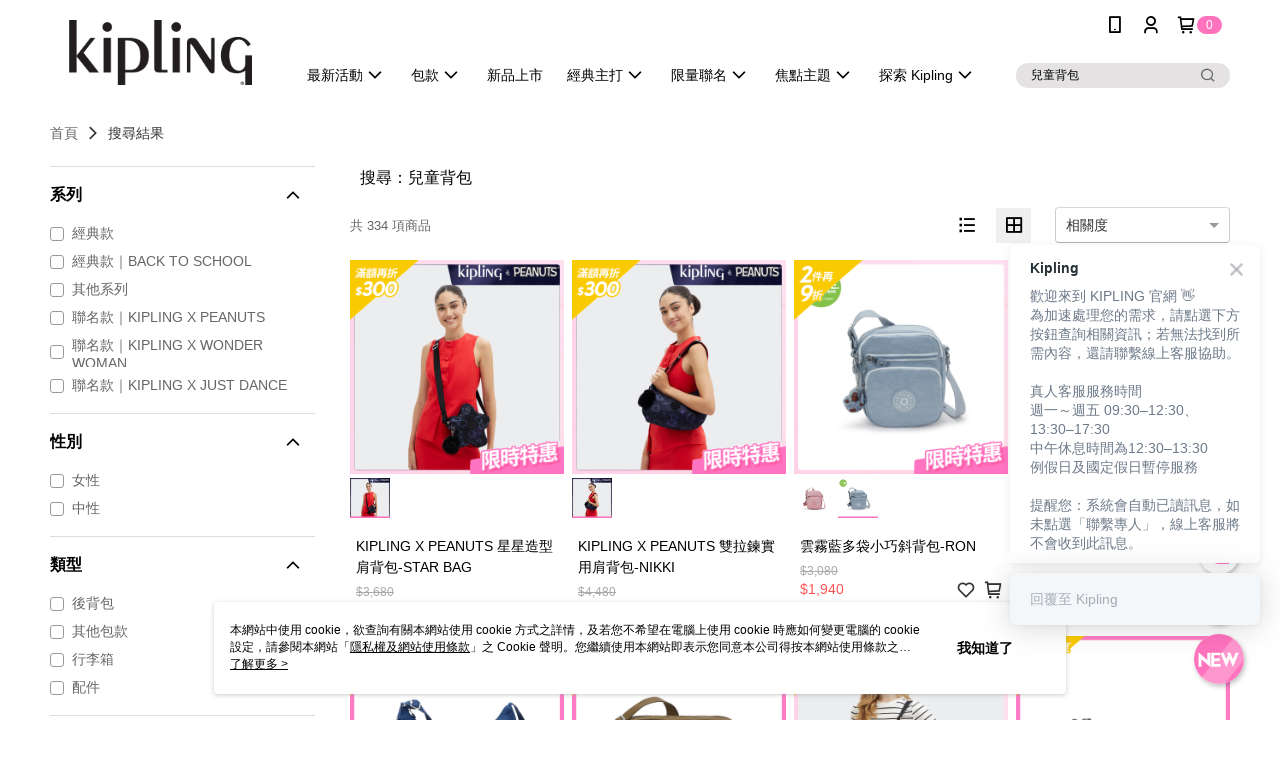

--- FILE ---
content_type: text/html; charset=utf-8
request_url: https://www.kipling.com.tw/v2/Search?q=%E5%85%92%E7%AB%A5%E8%83%8C%E5%8C%85&shopId=39255
body_size: 27115
content:
<!DOCTYPE html>
<html>
<head>
  <title>兒童背包 | 熱銷推薦 | KIPLING</title>
  <meta property="og:title" content="KIPLING-台灣官方網站">
  <meta property="og:type" content="website">
  <meta property="og:url" content="https://www.kipling.com.tw/catalog/search/">
  <meta property="og:description" content="“擁有一顆永遠年輕的心”爲KIPLING始終不變的設計理念。結合時尚和功能性的設計，推出不同系列的手提包, 後背包, 旅行袋, 行李箱與配飾等，與您快樂同行。">
  <meta name="fb:app_id" content="2069342316660538">
  <meta name="viewport" content="width=device-width, initial-scale=1">
  <meta name="description" content="你想找的兒童背包都在KIPLING，購買人氣推薦兒童背包相關商品立即上KIPLING，享有優惠價格與最佳選擇">
  <meta name="keywords" content="">
  <link rel="alternate" hreflang="x-default" href="https://www.kipling.com.tw/catalog/search/" />
  <link rel="alternate" href="https://www.kipling.com.tw/catalog/search/?lang&#x3D;zh-TW" hreflang="zh-TW" />
  <link rel='stylesheet' href='https://cms-static.cdn.91app.com/lib/cms-theme-core/3.88.1/css/desktop.default.css?v=3.88.1'> 
  <link rel='stylesheet' href='https://cms.cdn.91app.com/cms/common/iconFonts/v1.1.15/nine1/nine1.css' />
  
  <script>
      (function (global) {
          global.nineyi = global.nineyi || {};
          (function (nineyi) {
              nineyi.shopId = 39255;
              nineyi.dependencies = {"imageServiceConfig":{"contentImagesPath":"contents/images","contentIcoPath":"contents/ico","imagePath":"images/original/","imageHost":"https://cms-static.cdn.91app.com/"},"isClearCache":false,"browsingMode":"desktop","device":"desktop","apiConfig":{"serverApiHost":"https://webapi-internal.91app.io/","clientApiHost":"/","isEnableCdnApi":true,"cdnApiHost":"https://webapi.91app.com/","bffHost":"https://fts-api.91app.com","ftsHost":"https://fts-api.91app.com/cms/v1","ftsHostTemp":"https://fts-api.91app.com"},"machineName":"catalog-85b8f559fd-twn8g","fetchTimeout":"8000","env":"prod","isBot":false,"isGooglebot":false,"shopDomainName":"www.kipling.com.tw","pageName":"search","routerPath":"","requestFullUrl":"https://www.kipling.com.tw/catalog/search/","shopId":39255,"isFromApp":false,"isShowCustomerServiceCenter":true,"isIE":false,"clientIp":"18.219.16.70","shopProfile":{"DomainType":"Official","AvailableDomain":"","ShopBasicInfo":{"ShopId":39255,"ShopName":"KIPLING","ShopStatus":"Open","HasPreviewPermission":false,"ShopStartDate":"/Date(1595865600000+0800)/","ShopDomain":"www.kipling.com.tw","IosAppId":"1413566818","AndroidPackageName":"com.nineyi.shop.s039255","IsAdultShop":false,"SsoDomain":"www.kipling.com.tw","ShopType":"Main","ThemeColor":"Grey","HasApp":true,"LayoutType":"Default","RefUrl":"https://bmai.app/6ef4aa9e","HasBrandStory":true,"HasShopSummary":true,"StoreTotalCount":32,"DesktopLayoutLogo":"https://img.91app.com/webapi/images/s/ShopOfficialDesktopLayoutLogo/39255/39255logo?v=202601142021","MobileLayoutLogo":"https://img.91app.com/webapi/images/s/ShopOfficialMobileLayoutLogo/39255/39255logo?v=202601142021","PageTitle":"KIPLING-台灣官方網站","FavIconUrl":"https://img.91app.com/webapi/images/o/16/16/ShopFavicon/39255/39255favicon?v=202601142021","AppleTouchIconUrl":"//img.91app.com/webapi/images/t/512/512/ShopIcon/39255/0/01150636","EnableSendAppLinkSMS":true,"ShopAppNameList":[{"AppName":"KIPLING","OSTypeDef":"Android"},{"AppName":"KIPLING","OSTypeDef":"iOS"}],"MetaDescription":"“擁有一顆永遠年輕的心”爲KIPLING始終不變的設計理念。結合時尚和功能性的設計，推出不同系列的手提包, 後背包, 旅行袋, 行李箱與配飾等，與您快樂同行。","MetaKeywords":"斜背包, 手提包, 電腦包, 側背包, 後背包, 日常背包, 書包, 行李箱, 旅行袋, 猩猩, 猴子,emoji","SupplierName":"台灣威富品牌有限公司","IsAntiFraud":true,"CustomerServiceChannel":"Omnichat","IsDownloadAndroidAPK":false,"SoldOutType":0,"EnableSessionExpire":true,"IsEnabledBackInStockAlert":true,"ShopNameMultilingualContentMap":{},"RecaptchaEnterpriseSiteKey":"6LdCV8opAAAAAE_O2vCdBvzBGEgtCFGLipPlqraF"},"ShopThirdPartyConfigInfo":{"FacebookConfig":{"FansPageUrl":"https://www.facebook.com/KiplingTaiwan","AppId":"2069342316660538","CommonAppId":"2069342316660538","CustomAudiencesPixelIds":["250223892267645","1581789348828601","17212749669"],"IsEnableFacebookManualAdvancedMatching":true},"GoogleConfig":{"GoogleAnalyticsTrackingId":"UA-78758029-37","GTMContainerId":"GTM-PZL94CH","OfficialShopGoogleTagConfig":{"GoogleConversionData":{"TrackingIdList":["792871977","595277646","16640292595","17212749669","741116804628480","767396279"],"ShopUseNewCode":true,"ConversionList":[{"Id":"792871977","Label":"JSHACO_9zYcBEKmIifoC","TagType":"GoogleConversionForShoppingCart"},{"Id":"792871977","Label":"35LaCIWXw9YBEKmIifoC","TagType":"GoogleConversionForShoppingCart"},{"Id":"595277646","Label":"UqzyCIKUit0BEM7u7JsC","TagType":"GoogleConversionForShoppingCart"},{"Id":"16640292595","Label":"e2gTCNSW8MQZEPPt2v49","TagType":"GoogleConversionForShoppingCart"},{"Id":"17212749669","Label":"TvJGCJq6oN4aEOXu1o9A","TagType":"GoogleConversionForShoppingCart"},{"Id":"792871977","Label":"JSHACO_9zYcBEKmIifoC","TagType":"GoogleConversionForRegistrationCompleted"},{"Id":"792871977","Label":"cTkcCPy6w9YBEKmIifoC","TagType":"GoogleConversionForRegistrationCompleted"},{"Id":"595277646","Label":"IMVYCNzz0N0BEM7u7JsC","TagType":"GoogleConversionForRegistrationCompleted"},{"Id":"16640292595","Label":"yuhRCNGW8MQZEPPt2v49","TagType":"GoogleConversionForRegistrationCompleted"},{"Id":"741116804628480","Label":"17212749669","TagType":"GoogleConversionForRegistrationCompleted"},{"Id":"17212749669","Label":"HsV7CIvJoN4aEOXu1o9A","TagType":"GoogleConversionForRegistrationCompleted"},{"Id":"792871977","Label":"JSHACO_9zYcBEKmIifoC","TagType":"GoogleConversionForPayFinish"},{"Id":"767396279","Label":"f775CN25yZMBELeT9u0C","TagType":"GoogleConversionForPayFinish"},{"Id":"595277646","Label":"IlUbCKuQit0BEM7u7JsC","TagType":"GoogleConversionForPayFinish"},{"Id":"16640292595","Label":"XTzYCM6W8MQZEPPt2v49","TagType":"GoogleConversionForPayFinish"},{"Id":"17212749669","Label":"4N6UCOW-k94aEOXu1o9A","TagType":"GoogleConversionForPayFinish"}]},"GoogleRemarketingData":{"TrackingIdList":["792871977","767396279","595277646","16640292595","17212749669"],"RemarketingList":[{"TrackingId":"792871977","Label":""},{"TrackingId":"767396279","Label":""},{"TrackingId":"595277646","Label":""},{"TrackingId":"16640292595","Label":""},{"TrackingId":"17212749669","Label":""}]},"GoogleAdwordsTrackingIdList":["792871977","595277646","16640292595","17212749669","741116804628480","767396279"]},"GoogleAnalytics4TrackingId":"G-XXWEEZGPC2"},"LineConfig":{"LineUserId":"","IsLineShopLandingPopupEnabled":false,"LineADTracking":[]},"InstagramConfig":{"ShopInstagramUrl":"https://www.instagram.com/kipling_taiwan/"},"AdobeAnalyticsConfig":{"ScriptUrl":""},"YahooConfig":{"YahooGeminiTrackingInfoList":[]},"HasCustomerBot":false,"IsPassOuterMemberCode":true},"ShopCustomerServiceInfo":{"CustomServicePhone":"0809092343","CustomServicePhoneDesc":"週一～週五，09:00～18:00","FacebookBot":{"IsEnable":false,"CloseTime":false,"StartWeeklyWorkingDay":null,"EndWeekDayWorkingDay":null,"StartTime":null,"EndTime":null},"OmnichatAppKey":"eyJ0eXAiOiJKV1QiLCJhbGciOiJIUzI1NiJ9.eyJ0ZWFtTmFtZSI6IktpcGxpbmcifQ.lfe1UXwkMKyhSG-QCA4vZ2eaFxpKsexjpqsSMuzGbY4","OmnichatSsoKey":"3pVZou0miarwhbKdwqolpts6kwepoa","ChatBotEnabled":true,"Vendor":"Omnichat","ExtensionMarketplaceUrl":"https://client-chat.easychat.co","VendorToken1":"eyJ0eXAiOiJKV1QiLCJhbGciOiJIUzI1NiJ9.eyJ0ZWFtTmFtZSI6IktpcGxpbmcifQ.lfe1UXwkMKyhSG-QCA4vZ2eaFxpKsexjpqsSMuzGbY4","VendorToken2":"3pVZou0miarwhbKdwqolpts6kwepoa"},"ShopFunction":{"IsShowQuestionInsert":true,"IsRememberCreditCard":false,"IsEnabledMultiShopCategory":true,"IsShowChangePassword":true,"IsEnableAddressBook":true,"AddressBookVersion":2,"IsPriceOnTop":false,"IsEnabledNewProductCard":true,"IsEnabledShopCategoryAutoDescription":true,"IsSuggestPriceShowPrice":true,"IsEnableLineAppOrder":true,"IsShowShopIntroduce":true,"IsEnabledRetailStoreExpress":false,"IsEnableShopCustomCurrencyRate":false,"IsEnabledCustomTranslation":false,"IsEnableStoreCredit":false,"IsShowStoreCreditInfo":false,"IsShowStoreOnlyLabel":true,"IsEnabledShopReturnGoods":true,"IsEnabledShopChangeGoods":false,"IsEnabledShopCustomReturnGoods":false,"IsEnabledShopCustomChangeGoods":false,"IsEnableSendAppDownLoadLinkReCaptcha":false,"IsEnabledSalesOrderExtendInfo":false,"IsShowAccountBinding":true,"IsEnableCommentAfterLogin":false,"IsEnableCommentAfterLoginReview":true,"IsShowTradesOrderGroupQRCode":false,"IsEnableGoogleAdManager":false,"IsEnableSkuPointsPay":false,"PointsPayDisplayType":"PointDesc","IsEnableMemberTierEventPopup":false},"EnableCmsModuleTypes":[],"IsVerifyCellphoneBeforeGetOuterId":true},"locale":"zh-TW","translationsData":{"zh-TW":{"theme_core":{"activity":{"days":"天","go_to_promotion_list":"查看活動列表","hours":"時","minutes":"分","promotion_come_to_end":"即將結束","promotion_latest":"最新","seconds":"秒"},"blog":{"article_default_description":"你可以開始在左側設定模組內容，文字模組提供了簡易編輯功能，可設定「字級大小」、「置左、置中、置右」、「粗體、設定文字顏色」，利用這些編輯功能，你可以很方便的編輯排版，完成豐富的內容經營！","article_default_title":"你可以開始在左側設定模組內容","intro":"文章引言","see_more":"去看看","tag":"醒目標籤","title":"文章標題"},"breadcrumbs":{"home_page":"首頁","store_express_page":"門市快送"},"browsing_history":{"bestsellers":"熱銷商品","browsing_history":"瀏覽紀錄","browsing_history_clear":"清除瀏覽紀錄","browsing_history_items":"件商品","browsing_history_none":"暫無瀏覽紀錄","browsing_history_see_more":"快去看看"},"collection_detail":{"detail_page_introduction":"穿搭介紹","detail_page_title":"日本穿搭","home_page":"首頁","no_product":"此穿搭頁面商品台灣皆無販售","not_found":"找不到相關的內容","relative_list_title":"此店員其它穿搭","sku_product_list_title":"穿著單品"},"collection_list":{"list_page_title":"日本穿搭","not_found":"找不到相關的內容","product_count":"共 %{productCount} 件商品"},"default":{"cancel":"取消","confirm":"確認","currency":"幣別","currency_selection":"幣別選擇","custom_title":"自訂標題","language":"語系","language_selection":"語系選擇","loading":"載入中...","look_around":"先逛逛","privacy_tip_info_check":"我知道了","privacy_tip_info_first":"本網站中使用 cookie，欲查詢有關本網站使用 cookie 方式之詳情，及若您不希望在電腦上使用 cookie 時應如何變更電腦的 cookie 設定，請參閱本網站「","privacy_tip_info_read_more":"了解更多 >","privacy_tip_info_second":"隱私權及網站使用條款","privacy_tip_info_third":"」之 Cookie 聲明。您繼續使用本網站即表示您同意本公司得按本網站使用條款之 Cookie 聲明使用 cookie。","restricted_popUp_content_check_age":"才能瀏覽與購買","restricted_popUp_content_HK":"警告：本物品內容可能令人反感；不可將本物品派發、傳閱、出售、出租、交給或出借予年齡未滿18歲的人士或將本物品向該等人士出示、播放或放映。","restricted_popUp_content_info":"請確認你的年齡已成年","restricted_popUp_enter":"已成年，繼續","restricted_popUp_leave":"未成年，離開","restricted_popUp_title":"限制級商品","settings":"設定"},"download":{"download_app":"此內容頁面僅限 APP 瀏覽，下載後查看內容","download_link":"或點擊下載","scan_qr_code":"掃描 QR Code 下載"},"error":{"page_not_found":"URL 錯誤，找不到此頁面","to_home":"點此回首頁"},"footer":{"about_us":"關於我們","anti_fraud_desc":"若接到可疑電話，請洽詢165反詐騙專線","benefit_terms":"會員權益聲明","best_view":"本站最佳瀏覽環境請使用Google Chrome、Firefox或Edge以上版本","brand_story":"品牌故事","contact_us":"聯絡我們","faq":"常見問題","message":"客服留言","official_app":"官方APP","payment":"付款方式","privacy":"隱私權及網站使用條款","return_exchange":"退換貨方式","service_information":"客服資訊","shipping":"運送方式","shopping_instructions":"購物說明","store_info":"門市資訊","store_introduction":"商店簡介","terms_and_conditions":"條款及細則"},"header":{"activity":"最新活動","app_download_send_to_number":"已傳送至%{phoneNumber}<br />您也可以掃描QR code下載","app_download_send_to_phone":"APP載點已傳送至您的手機!<br />您也可以掃描QR code下載","app_download_use_qr_code":"建議您使用QR code掃描下載","barcode_search_placeholder":"請輸入關鍵字或%{skuOuterIdName}","category":"商品分類","category_all":"此分類全部商品","category_badge_gift":"贈品","check_order":"查看訂單","checkout":"結帳","click_to_track_status":"點我追蹤狀態 (外連至UberDirect)","contact_customer":"聯繫客服","current_state":"目前狀態","customer_contact":"客服聯繫","deliver_to_new":"$0<store> 外送 至 $1<address>","delivered_to":"$0<store> 配送到： $1<address>","delivery_address":"外送地址","delivery_by":"由%{name}店為你配送！","delivery_time":"指定配達時段","download":"開啟APP","download_app":"APP下載","download_app_describe":"輸入手機下載官方APP，購物更便利","free_send_download_app":"免費傳送載點至手機","i_know":"我知道了","input_cellphone":"請輸入台灣手機號碼","input_cellphone_global":"請輸入手機號碼","input_key_word":"搜尋商品","invalid_cellphone_format":"手機格式不正確","link_word":"文字連結","log_out":"會員登出","login_signup":"會員登入/註冊","muji_search_barcode":"國際條碼搜尋","muji_search_placeholder":"請輸入關鍵字或國際條碼","my_account":"我的帳戶","my_coupons":"我的優惠券","my_favorite":"我的收藏","my_membership":"會員專區","my_orders":"訂單查詢","new_add_item":"最新加入項目","order_cancel_msg":"系統已為您取消訂單，如有疑問請","order_delivery_address":"目前此筆配送到 %{address} 的訂單","order_delivery_success":"您的訂單已成功配達。","order_fail_msg":"因部分原因配送異常，請您儘快與","order_set":"訂單成立","others_looking_for":"看看其他人都找了什麼","pick_up_at_the_store":"取貨門市","please_enter_shipping_address":"請輸入配送地址","points":"%{point}點","purchase_extra":"加價購","recommended_brand":"推薦品牌","scan_qr_download":"手機掃描 QR Code 立即下載","search":"搜尋","search_barcode":"%{skuOuterIdName}搜尋","shopping_cart":"購物車","shopping_cart_empty":"購物車內目前沒有商品","store":"%{name}店","store_selection_default_text":"選擇門市","store_selection_greeting":"歡迎蒞臨：","store_selection_hint_step1":"選擇最常去的門市為您服務吧！","store_selection_hint_step2":"由%{storeName}為您服務！","top_message":"此區為置頂訊息","use_app":"立刻使用官方APP","your_pick_up_store":"你的取貨門市！"},"header_slider":{"about_caption":"關於","about_us":"關於我們","activity":"最新活動","activity_and_preferential":"活動與優惠","answered":"常見問題","brand_story":"品牌故事","category":"分類","category_all_items":"全部商品","contact_us":"聯絡我們","customer_information":"客服資訊","events_and_discounts":"活動與優惠","exchange":"退換貨方式","facebook":"Facebook","follow_community":"追蹤社群","go_to_target_text":"前往%{targetText}","input_coupon":"優惠券","instagram":"Instagram","invitation_events":"邀請活動","invite_friends":"邀請好友","limited_discount":"限時折扣","line":"LINE","membership":"會員權益聲明","message":"客服留言","not_support_for_just_an_hour":"目前門市不支援小時達服務，先去其他地方逛逛","official_app":"官方APP","payment":"付款方式","privacy_policy":"隱私權及網站使用條款","select_channel":"選擇頻道分類","service_description":"服務說明","shipping":"運送方式","shop_category_is_in_preparation":"分類商品準備中，先去其他地方逛逛","shop_information":"商店資訊","shop_instructions":"購物說明","store":"門市","store_discounts":"門市券","store_information":"門市資訊","store_introduction":"商店簡介","terms_and_conditions":"條款及細則"},"hot_sale_ranking":{"page_title":"熱銷排行榜"},"inline":{"april":"4月","august":"8月","december":"12月","delivery":"外送","delivery_order_status_completed":"餐點已送達","delivery_order_status_delivering":"司機取餐運送中...","delivery_order_status_delivering_desc":"餐點已準備完成，等候司機取餐運送至指定地點","delivery_order_status_preparation_desc":"司機取餐後將以簡訊通知您","delivery_order_title":"預計送達時間","february":"2月","friday":"週五","january":"1月","july":"7月","june":"6月","march":"3月","may":"5月","monday":"週一","november":"11月","number_of_order":"訂單編號","number_of_people_dining":"%{number} 位","october":"10月","please_select_branch":"請選擇分店","reservation_button_reserve_table_title":"立即預訂","reservation_button_reserve_takeout_or_delivery_title":"立即預訂","reservation_dd_reserve_brand_title":"品牌","reservation_dd_reserve_store_title":"分店","reservation_dd_reserve_type_title":"預訂類型","reservation_option_booking":"訂位","reservation_option_online_shoping":"線上購物","reservation_option_takeout_or_delivery":"訂餐","reservation_order_title":"訂位資訊","saturday":"週六","seated":"已入座","select_branch":"選擇分店","september":"9月","sunday":"週日","take_out":"外帶","takeout_delivery_order_status_preparation":"餐點準備中...","takeout_delivery_order_status_waiting_confirmation":"訂單等待餐廳確認中","takeout_delivery_order_status_waiting_desc":"等餐廳確認後，您會收到簡訊才算訂單完成","takeout_order_status_completed":"已完成取餐","takeout_order_status_preparation_desc":"餐點準備完成後將以簡訊通知您","takeout_order_status_ready":"餐點準備完成，等待取餐","takeout_order_status_ready_desc":"請使用訂單編號至餐廳門市取餐","takeout_order_title":"預計取餐時間","thursday":"週四","today":"今日","tuesday":"週二","wednesday":"週三"},"location_inventory":{"cart_will_adjust":"你已選擇了不同的門市，如要繼續，你的購物車將會受庫存影響被調整。","change_delivery_store":"更換配送門市？","current_store":"目前配送門市","currently_busy":"目前忙碌中","have_inventory":"尚有庫存","nearby_inventory":"查看鄰近庫存","no_inventory":"暫無庫存","no_store_available":"目前無可配送門市","other_nearby_store":"其它鄰近門市","please_select_other_store":"目前門市暫時關閉服務，請重新選擇其它門市","re_enter_page":"請重新進入頁面，查看其它鄰近門市","select_this_store":"選擇此門市","sorry":"很抱歉！"},"member":{"check_member_level_description":"查看會員等級說明","check_new_level_benefits":"快來查看新等級的會員權益","check_renew_level_benefits":"快來查看目前等級的會員權益","congrats_upgrade":"升等成功！","renewal_successful":"續等成功！"},"product":{"add_back_in_stock":"貨到通知我","add_cart":"加入購物車","add_favorite":"收藏","add_to_cart":"購買","all_available_items_added":"你已將所有可購買商品添加到購物車","already_in_cart":"已在購物車","app_only":"APP獨賣！馬上下載","back_in_stock":"貨到通知","back_in_stock_input_mail_first":"可訂購時將以電子郵件或 App 推播通知","back_in_stock_input_mail_second":" 因數量有限，收到系統通知後請盡快購買，此功能無法保留商品","back_in_stock_input_mail_third":"確認通知即為同意商品追蹤 Email 及推播，並更新會員電子郵件資料","back_in_stock_limit_first":"訂閱數量已達上限，","back_in_stock_limit_second":"可至貨到通知頁面刪除","back_in_stock_not_login":"請先登入，再開啟通知","can_not_buy":"無法購買","cancel_back_in_stock":"取消貨到通知","choose_purchase_method":"請選擇購買方式","confirm":"確認","immediately_buy":"立即結帳","immediately_buy_express_sale_page":"馬上搶購","in_store_only":"門市限定","include_these_salepages_text":"內含以下商品","input_mail":"輸入電子郵件","insufficient_inventory":"庫存量不足","is_missing_purchase_method":"無法購買","its_restricted_product":"此為%{label}商品","limit_max_value_msg":"最多購買上限為%{maxValue}件","login":"登入","login_and_try_again":"請先登入會員後再試一次","mail":"電子郵件","mail_format_error":"電子郵件格式錯誤","max_purchase_limit":"已達最大可購數量","maximum_purchase_of_limit_items_for_this_product":"本商品最多購買 %{maxValue} 件","no_restock":"售完不補貨","not_selling_mask_label_text":"暫停販售","not_start_sell":"尚未開賣","points":"%{points}點","points_string":"點","purchase_qualification_required":"需至少符合以下一項資格才可購買","required":"必填","restock":"售完補貨中","salepage_bundle_p2_title":"選擇商品選項","salepage_removed_placeholder":"此商品已下架","select_product_for_comment":"選擇要評價的商品","selling_start_date_time":"%{sellingStartDateTime} 開賣","selling_will_kickoff":"即將開賣","share_to_buy":"分享後立即購買","sku_select_placeholder":"請選擇商品選項","sold_out":"已售完","sold_out_express_sale_page":"熱銷一空","some_items_are_out_of_stock":"部分商品的選項庫存不足，請重新選擇","stock_qty":"可售 %{stockQty} 件","subscribed_time":"加入時間：","this_option_is_out_of_stock":"此選項庫存不足，請重新選擇","unable_to_add_cart":"無法加入購物車"},"promotion":{"come_to_end":"即將結束","latest":"最新"},"quick_entry":{"shortcut_function":"快捷功能"},"recommendation_section":{"other_people_watching":"其他人也在看","recommended_to_you":"為你推薦","you_might_like":"你可能會喜歡"},"search":{"search_product":"搜尋商品"},"shop_category":{"all":"全部","all_category":"所有分類","all_products":"全部商品","category":"分類","category_products_title":"分類商品","chosen":"已選擇","clear_all_filters":"清除所有篩選","create_fast_buy_order_system_error":"系統忙碌中，請稍後再試。","delivery_sms":"配送簡訊","fast_buy":"快速結帳","fast_buy_api_false_common_message":"快速結帳失敗，請重新整理","fast_buy_change_order":"修改訂單","fast_buy_confirm":"確認","fast_buy_confirm_payment":"確認付款","fast_buy_discount":"折扣","fast_buy_discount_coupon":"折價券","fast_buy_eligible":"符合","fast_buy_error_message":"錯誤訊息","fast_buy_freight":"運費","fast_buy_giveaway":"贈","fast_buy_go_to_checkout":"前往結帳","fast_buy_go_to_index":"回首頁","fast_buy_ineligible":"不符合","fast_buy_no_garbage_error_message":"很抱歉，目前環保二用袋已售罄無法提供快速結帳。","fast_buy_order_info":"訂單資訊","fast_buy_payment_method":"付款方式","fast_buy_product_information":"商品資訊","fast_buy_receiver_info":"收件人資訊","fast_buy_shipping_coupon_discount":"運費券折扣","fast_buy_sold_out":"已售完","fast_buy_subtotal":"小計","fast_buy_total":"總計：","fast_buy_with_promo_code":"（含使用優惠碼 %{promoCode}）","filter":"篩選","filter_selected":"已選擇篩選條件","gift":"贈品","go_to_other_category":"先去別的分類逛逛","go_to_other_place":"先去其他地方逛逛","highest":"最高","home_page":"首頁","lowest":"最低","no_products_matched_filter":"沒有商品符合篩選條件","not_support_for_just_an_hour":"目前門市不支援小時達服務","order_delivery_notification":"下單後務必留意$0<sms>與$1<notification>確保商品順利送交予您！","orderby_curator":"店長推薦","orderby_newest":"最新上架","orderby_page_view":"最多人看","orderby_price_high_to_low":"價格高到低","orderby_price_low_to_high":"價格低到高","orderby_sales":"熱賣商品","original_range":"原始區間","pay_amount":"金額：","payment":"付款方式","please_choose":"請選擇","popular_tag":"熱門標籤","price":"價格","price_range":"價格區間","product_category":"商品分類","product_count":"共 %{productCount} 項商品","products_in_this_section":"本區商品","publish_notification":"推播通知","related_category":"相關分類","related_products":"相關商品","select_category":"選擇分類","select_channel":"選擇頻道分類","shipping":"運送方式","shop_category_is_in_preparation":"分類商品準備中","shopping_cart_price":"購物車金額：","show_all_filters":"顯示所有篩選條件","show_less":"顯示更少","show_more":"顯示更多","sort_by":"排序","swipe_to_next_category":"繼續滑動看下一個分類","swipe_to_prev_category":"繼續滑動看上一個分類","unlimited":"不限","watching":"你正在看"},"store_express":{"active_location":"配送門市","address":"地址","address_not_found":"輸入的地址不在配送範圍無法運送，請嘗試輸入其他地址","address_title":"快送地址","auto_locate_failed":"獲取定位失敗","auto_locate_success":"定位成功","avaliable_locations":"可配送鄰近門市如下：","block":"地區","change_location_hint":"將為你確認購物車商品在「%{locationName}」的庫存，你確定要變更嗎？","check_location":"已配對最近門市","chincking":"配對中","city":"縣市","comment":"備註","comment_hint":"輸入樓層或房號","confirm":"確認","display_error_msg":"顯示錯誤訊息","distance":"距離","inout_address":"輸入地址","input_address":"輸入地址","input_floor":"輸入樓層或房號","input_location":"輸入門市","left_hint":"你確定要離開外送門市服務嗎？","location_service":"定位服務","location_title":"變更配送門市","modify":"修改","no_choice":"尚未選擇","no_location_address":"尚無門市地址","receiver_info":"收件資訊","renew_location":"已重新配對新門市","select_block":"選擇地區","select_city":"選擇縣市","send_to":"外送至","sent_to_address":"外送至%{address}","update_location_confirm":"修改地址或配送門市，須回到首頁調整並重新結帳，你確定要修改嗎？","welcome":"歡迎使用門市快送"},"tag_category":{"related_category":"相關分類","related_products":"相關商品","watching":"你正在看"},"toast":{"add_success":"加入成功","add_to_cart_fail":"加入購物車失敗，請稍後再試","add_to_wishlist_successfully":"加入收藏成功","back_in_stock_subscribe_success":"可訂購時將通知","back_in_stock_unsubscribe_success":"已取消通知","cancel_back_in_stock_input_mail_success":"已取消通知","filter_upper_limit":"篩選條件已達上限","got_it":"我知道了","is_closed":"商品已下架","login_success":"登入成功","logout_success":"登出成功","no_start":"商品尚未開賣","not_found":"無此商品","reload":"重新整理","remove_success":"移除成功","removed_from_wishlist_successfully":"移除收藏成功","sale_page_bundle_loading_failed":"無法載入商品資訊","select_error":"請先選取選項","sold_out":"商品已售完","submit_error":"送出失敗","submit_success":"送出成功","system_error":"系統忙碌中，請重試","un_listing":"此商品尚未發布"},"toolbox":{"coupon":"門市券","custom":"自訂功能","fb_messenger":"FB Messenger","fb_page":"Facebook 粉絲團","fb_send_messege":"發送訊息","ig":"Instagram","line":"LINE","store_info":"門市資訊"}},"catalog":{"common":{"home_page":"首頁","no_permission_page":"沒有權限","not_found_page":"很抱歉，找不到此頁面","product_count":"共 %{productCount} 件商品"},"search":{"all_category":"全部分類","exact_match":"精準比對","no_search_result":"無搜尋結果","not_found":"找不到相關的內容","please_research":"請調整進階篩選的內容，或放寬條件重新搜尋","popular_keywords":"看看其他人都找了什麼","search":"搜尋","search_mode":"搜尋方式","search_order_correlation":"相關度","search_order_newest":"新品","search_order_page_view":"最多人看","search_order_price_high_to_low":"價格高到低","search_order_price_low_to_high":"價格低到高","search_order_relevance":"綜合排序","search_order_sales":"熱賣商品","search_page":"搜尋結果頁","search_page_description":"你想找的%{searchKeyword}都在%{shopName}，購買人氣推薦%{searchKeyword}相關商品立即上%{shopName}，享有優惠價格與最佳選擇","search_page_title":"%{searchKeyword} | 熱銷推薦 | %{shopName}","search_results":"搜尋結果","selection_criteria":"選擇條件","store_express_page":"門市快送","try_other_keyword":"請嘗試使用其他關鍵字"}}}},"market":"TW","isEnableLocaleSelect":true,"isShowCollectionBoard":false,"isEnableCustomerServiceCenter":true,"isEnableCmsCdn":true,"themecoreVersion":"3.88.1","serverRenderData":{"searchProvider":"elasticsearch","searchResult":{"SalePageList":[{"Id":11121550,"ShopId":39255,"Title":"KIPLING X PEANUTS 星星造型肩背包-STAR BAG","SubTitle":"","Price":2576,"PriceDisplayType":"Price","PairsPrice":0,"PairsPoints":0,"DisplayPointsPayPairsList":[],"PointsPayDisplayType":"","IsFav":false,"SellingStartDateTime":"/Date(1759284000000+0800)/","Sort":1000,"PV":153,"PicUrl":"//img.91app.com/webapi/imagesV3/Cropped/SalePage/11121550/0/639031775327800000?v=1","DynamicPicUrl":"//img.91app.com/webapi/imagesV3/Dynamic/SalePage/11121550/0/639032063327800000?v=1","IsDynamicPic":true,"PicList":["//img.91app.com/webapi/imagesV3/Cropped/SalePage/11121550/0/639032063327800000?v=1","//img.91app.com/webapi/imagesV3/Cropped/SalePage/11121550/1/639032063327800000?v=1","//img.91app.com/webapi/imagesV3/Cropped/SalePage/11121550/2/639032063327800000?v=1","//img.91app.com/webapi/imagesV3/Cropped/SalePage/11121550/3/639032063327800000?v=1","//img.91app.com/webapi/imagesV3/Cropped/SalePage/11121550/4/639032063327800000?v=1"],"SuggestPrice":3680,"ImageCount":5,"Score":"74.79226","UpdatedDateTime":"/Date(1767580732780+0800)/","SellingQty":13,"IsSoldOut":false,"IsFreeFee":false,"HasStoreDelivery":false,"IsRefrigerator":false,"IsFreezer":false,"IsInstallment":false,"IsLocationPickup":false,"Tags":[],"ListingStartDateTime":"/Date(1758816000000+0800)/","ListingEndDateTime":"/Date(-62135596800000)/","SellingEndDateTime":"/Date(-62135596800000)/","StatusDef":null,"ReqQty":0,"SalePageCode":null,"IsComingSoon":false,"IsShowSellingStartDateTime":true,"SoldOutActionType":"OutOfStock","EnableIsComingSoon":true,"DisplayTags":[{"Group":"N1-S-ProductBadge","Key":[{"Id":"76644","StartTime":"/Date(1767578400000+0800)/","EndTime":"/Date(1768787940000+0800)/","PicUrl":{"RatioOneToOne":"//img.91app.com/webapi/imagesV3/Cropped/ProductBadge/76644/ratioOneToOne/639034625158146820?v=1","RatioThreeToFour":""},"UpdateTime":"/Date(1767836915814+0800)/"}]}],"SalePageModes":"B","SalePageGroup":{"GroupCode":"SG250918G00009","GroupTitle":"款式","GroupIconStyle":"Square","SalePageItems":[{"SalePageId":11121550,"GroupItemTitle":"STAR BAG","ItemSort":1000,"ItemUrl":"//img.91app.com/webapi/imagesV3/Cropped/SalePage/11121550/0/639032063327800000?v=1","ImageUpdatedDateTime":"/Date(1758129248073+0800)/","ImageGroup":"SalePage"}],"IsFromSearchES":true},"SourceIds":null,"SourceFirstId":0,"Category":null,"IsRestricted":false,"IsSalePageBundle":false,"PromotionPriceList":[],"IsSupportLocalTime":true,"Metafields":{"metafield_9":{"Value":"APP結帳滿額再折111","MetafieldType":"SingleLineText"}},"SalesChannel":["Online"]},{"Id":11121517,"ShopId":39255,"Title":"KIPLING X PEANUTS 雙拉鍊實用肩背包-NIKKI","SubTitle":"","Price":3136,"PriceDisplayType":"Price","PairsPrice":0,"PairsPoints":0,"DisplayPointsPayPairsList":[],"PointsPayDisplayType":"","IsFav":false,"SellingStartDateTime":"/Date(1759284000000+0800)/","Sort":1000,"PV":93,"PicUrl":"//img.91app.com/webapi/imagesV3/Cropped/SalePage/11121517/0/639031775327800000?v=1","DynamicPicUrl":"//img.91app.com/webapi/imagesV3/Dynamic/SalePage/11121517/0/639032063327800000?v=1","IsDynamicPic":true,"PicList":["//img.91app.com/webapi/imagesV3/Cropped/SalePage/11121517/0/639032063327800000?v=1","//img.91app.com/webapi/imagesV3/Cropped/SalePage/11121517/1/639032063327800000?v=1","//img.91app.com/webapi/imagesV3/Cropped/SalePage/11121517/2/639032063327800000?v=1","//img.91app.com/webapi/imagesV3/Cropped/SalePage/11121517/3/639032063327800000?v=1","//img.91app.com/webapi/imagesV3/Cropped/SalePage/11121517/4/639032063327800000?v=1"],"SuggestPrice":4480,"ImageCount":5,"Score":"74.79226","UpdatedDateTime":"/Date(1767580732780+0800)/","SellingQty":4,"IsSoldOut":false,"IsFreeFee":false,"HasStoreDelivery":false,"IsRefrigerator":false,"IsFreezer":false,"IsInstallment":false,"IsLocationPickup":false,"Tags":[],"ListingStartDateTime":"/Date(1758816000000+0800)/","ListingEndDateTime":"/Date(-62135596800000)/","SellingEndDateTime":"/Date(-62135596800000)/","StatusDef":null,"ReqQty":0,"SalePageCode":null,"IsComingSoon":false,"IsShowSellingStartDateTime":true,"SoldOutActionType":"OutOfStock","EnableIsComingSoon":true,"DisplayTags":[{"Group":"N1-S-ProductBadge","Key":[{"Id":"76644","StartTime":"/Date(1767578400000+0800)/","EndTime":"/Date(1768787940000+0800)/","PicUrl":{"RatioOneToOne":"//img.91app.com/webapi/imagesV3/Cropped/ProductBadge/76644/ratioOneToOne/639034625158146820?v=1","RatioThreeToFour":""},"UpdateTime":"/Date(1767836915814+0800)/"}]}],"SalePageModes":"B","SalePageGroup":{"GroupCode":"SG250918G00005","GroupTitle":"款式","GroupIconStyle":"Square","SalePageItems":[{"SalePageId":11121517,"GroupItemTitle":"NIKKI","ItemSort":1000,"ItemUrl":"//img.91app.com/webapi/imagesV3/Cropped/SalePage/11121517/0/639032063327800000?v=1","ImageUpdatedDateTime":"/Date(1758129247376+0800)/","ImageGroup":"SalePage"}],"IsFromSearchES":true},"SourceIds":null,"SourceFirstId":0,"Category":null,"IsRestricted":false,"IsSalePageBundle":false,"PromotionPriceList":[],"IsSupportLocalTime":true,"Metafields":{"metafield_9":{"Value":"APP結帳滿額再折111","MetafieldType":"SingleLineText"}},"SalesChannel":["Online"]},{"Id":11026969,"ShopId":39255,"Title":"雲霧藍多袋小巧斜背包-RON","SubTitle":"","Price":1940,"PriceDisplayType":"Price","PairsPrice":0,"PairsPoints":0,"DisplayPointsPayPairsList":[],"PointsPayDisplayType":"","IsFav":false,"SellingStartDateTime":"/Date(1767578400000+0800)/","Sort":1000,"PV":71,"PicUrl":"//img.91app.com/webapi/imagesV3/Cropped/SalePage/11026969/0/639039547423330000?v=1","DynamicPicUrl":"//img.91app.com/webapi/imagesV3/Dynamic/SalePage/11026969/0/639039835423330000?v=1","IsDynamicPic":true,"PicList":["//img.91app.com/webapi/imagesV3/Cropped/SalePage/11026969/0/639039835423330000?v=1","//img.91app.com/webapi/imagesV3/Cropped/SalePage/11026969/1/639039835423330000?v=1","//img.91app.com/webapi/imagesV3/Cropped/SalePage/11026969/2/639039835423330000?v=1","//img.91app.com/webapi/imagesV3/Cropped/SalePage/11026969/3/639039835423330000?v=1"],"SuggestPrice":3080,"ImageCount":4,"Score":"73.562614","UpdatedDateTime":"/Date(1768357942333+0800)/","SellingQty":45,"IsSoldOut":false,"IsFreeFee":false,"HasStoreDelivery":false,"IsRefrigerator":false,"IsFreezer":false,"IsInstallment":false,"IsLocationPickup":false,"Tags":[],"ListingStartDateTime":"/Date(1767578400000+0800)/","ListingEndDateTime":"/Date(-62135596800000)/","SellingEndDateTime":"/Date(-62135596800000)/","StatusDef":null,"ReqQty":0,"SalePageCode":null,"IsComingSoon":false,"IsShowSellingStartDateTime":false,"SoldOutActionType":"OutOfStock","EnableIsComingSoon":true,"DisplayTags":[{"Group":"N1-S-ProductBadge","Key":[{"Id":"77615","StartTime":"/Date(1768356000000+0800)/","EndTime":"/Date(1771811940000+0800)/","PicUrl":{"RatioOneToOne":"//img.91app.com/webapi/imagesV3/Cropped/ProductBadge/77615/ratioOneToOne/639039835155492050?v=1","RatioThreeToFour":""},"UpdateTime":"/Date(1768357915549+0800)/"}]}],"SalePageModes":"","SalePageGroup":{"GroupCode":"SG250815G00034","GroupTitle":"顏色","GroupIconStyle":"Square","SalePageItems":[{"SalePageId":11197628,"GroupItemTitle":"霧粉色","ItemSort":1000,"ItemUrl":"//img.91app.com/webapi/imagesV3/Cropped/SalePage/11197628/0/639039835423330000?v=1","ImageUpdatedDateTime":"/Date(-62135596800000+0800)/","ImageGroup":"SalePage"},{"SalePageId":11026969,"GroupItemTitle":"雲霧藍","ItemSort":1000,"ItemUrl":"//img.91app.com/webapi/imagesV3/Cropped/SalePage/11026969/0/639039835423330000?v=1","ImageUpdatedDateTime":"/Date(1755210334140+0800)/","ImageGroup":"SalePage"}],"IsFromSearchES":true},"SourceIds":null,"SourceFirstId":0,"Category":null,"IsRestricted":false,"IsSalePageBundle":false,"PromotionPriceList":[],"IsSupportLocalTime":true,"Metafields":{"metafield_9":{"Value":"APP結帳滿額再折111","MetafieldType":"SingleLineText"}},"SalesChannel":["Online"]},{"Id":11433265,"ShopId":39255,"Title":"極簡斜紋彎月形肩背包-KHLOE","SubTitle":"","Price":4680,"PriceDisplayType":"Price","PairsPrice":0,"PairsPoints":0,"DisplayPointsPayPairsList":[],"PointsPayDisplayType":"","IsFav":false,"SellingStartDateTime":"/Date(1767578400000+0800)/","Sort":1000,"PV":56,"PicUrl":"//img.91app.com/webapi/imagesV3/Cropped/SalePage/11433265/0/639031772384530000?v=1","DynamicPicUrl":"//img.91app.com/webapi/imagesV3/Dynamic/SalePage/11433265/0/639032060384530000?v=1","IsDynamicPic":true,"PicList":["//img.91app.com/webapi/imagesV3/Cropped/SalePage/11433265/0/639032060384530000?v=1","//img.91app.com/webapi/imagesV3/Cropped/SalePage/11433265/1/639032060384530000?v=1","//img.91app.com/webapi/imagesV3/Cropped/SalePage/11433265/2/639032060384530000?v=1","//img.91app.com/webapi/imagesV3/Cropped/SalePage/11433265/3/639032060384530000?v=1"],"SuggestPrice":4680,"ImageCount":4,"Score":"73.40593","UpdatedDateTime":"/Date(1767580438453+0800)/","SellingQty":15,"IsSoldOut":false,"IsFreeFee":false,"HasStoreDelivery":false,"IsRefrigerator":false,"IsFreezer":false,"IsInstallment":false,"IsLocationPickup":false,"Tags":[],"ListingStartDateTime":"/Date(1767578400000+0800)/","ListingEndDateTime":"/Date(-62135596800000)/","SellingEndDateTime":"/Date(-62135596800000)/","StatusDef":null,"ReqQty":0,"SalePageCode":null,"IsComingSoon":false,"IsShowSellingStartDateTime":false,"SoldOutActionType":"OutOfStock","EnableIsComingSoon":true,"DisplayTags":[{"Group":"N1-S-ProductBadge","Key":[{"Id":"76641","StartTime":"/Date(1767578400000+0800)/","EndTime":"/Date(1768787940000+0800)/","PicUrl":{"RatioOneToOne":"//img.91app.com/webapi/imagesV3/Cropped/ProductBadge/76641/ratioOneToOne/639032060174969920?v=1","RatioThreeToFour":""},"UpdateTime":"/Date(1767580417496+0800)/"}]}],"SalePageModes":"","SalePageGroup":{"GroupCode":"SG251226G00023","GroupTitle":"顏色","GroupIconStyle":"Square","SalePageItems":[{"SalePageId":11433265,"GroupItemTitle":"極簡斜紋","ItemSort":1000,"ItemUrl":"//img.91app.com/webapi/imagesV3/Cropped/SalePage/11433265/0/639032060384530000?v=1","ImageUpdatedDateTime":"/Date(1766705710611+0800)/","ImageGroup":"SalePage"}],"IsFromSearchES":true},"SourceIds":null,"SourceFirstId":0,"Category":null,"IsRestricted":false,"IsSalePageBundle":false,"PromotionPriceList":[],"IsSupportLocalTime":true,"Metafields":{},"SalesChannel":["Online"]},{"Id":11433401,"ShopId":39255,"Title":"『牛角包』休閒藍輕巧多袋肩背包-GABBINA","SubTitle":"","Price":4480,"PriceDisplayType":"Price","PairsPrice":0,"PairsPoints":0,"DisplayPointsPayPairsList":[],"PointsPayDisplayType":"","IsFav":false,"SellingStartDateTime":"/Date(1767578400000+0800)/","Sort":1000,"PV":67,"PicUrl":"//img.91app.com/webapi/imagesV3/Cropped/SalePage/11433401/0/639031772384530000?v=1","DynamicPicUrl":"//img.91app.com/webapi/imagesV3/Dynamic/SalePage/11433401/0/639032060384530000?v=1","IsDynamicPic":true,"PicList":["//img.91app.com/webapi/imagesV3/Cropped/SalePage/11433401/0/639032060384530000?v=1","//img.91app.com/webapi/imagesV3/Cropped/SalePage/11433401/1/639032060384530000?v=1","//img.91app.com/webapi/imagesV3/Cropped/SalePage/11433401/2/639032060384530000?v=1","//img.91app.com/webapi/imagesV3/Cropped/SalePage/11433401/3/639032060384530000?v=1"],"SuggestPrice":4480,"ImageCount":4,"Score":"72.511024","UpdatedDateTime":"/Date(1767580438453+0800)/","SellingQty":15,"IsSoldOut":false,"IsFreeFee":false,"HasStoreDelivery":false,"IsRefrigerator":false,"IsFreezer":false,"IsInstallment":false,"IsLocationPickup":false,"Tags":[],"ListingStartDateTime":"/Date(1767578400000+0800)/","ListingEndDateTime":"/Date(-62135596800000)/","SellingEndDateTime":"/Date(-62135596800000)/","StatusDef":null,"ReqQty":0,"SalePageCode":null,"IsComingSoon":false,"IsShowSellingStartDateTime":false,"SoldOutActionType":"OutOfStock","EnableIsComingSoon":true,"DisplayTags":[{"Group":"N1-S-ProductBadge","Key":[{"Id":"76641","StartTime":"/Date(1767578400000+0800)/","EndTime":"/Date(1768787940000+0800)/","PicUrl":{"RatioOneToOne":"//img.91app.com/webapi/imagesV3/Cropped/ProductBadge/76641/ratioOneToOne/639032060174969920?v=1","RatioThreeToFour":""},"UpdateTime":"/Date(1767580417496+0800)/"}]}],"SalePageModes":"","SalePageGroup":{"GroupCode":"SG251226G0001K","GroupTitle":"顏色","GroupIconStyle":"Square","SalePageItems":[{"SalePageId":11433401,"GroupItemTitle":"休閒藍","ItemSort":1000,"ItemUrl":"//img.91app.com/webapi/imagesV3/Cropped/SalePage/11433401/0/639032060384530000?v=1","ImageUpdatedDateTime":"/Date(1766705706415+0800)/","ImageGroup":"SalePage"}],"IsFromSearchES":true},"SourceIds":null,"SourceFirstId":0,"Category":null,"IsRestricted":false,"IsSalePageBundle":false,"PromotionPriceList":[],"IsSupportLocalTime":true,"Metafields":{},"SalesChannel":["Online"]},{"Id":11426396,"ShopId":39255,"Title":"卡其綠多層隨身斜背包-ABANU M","SubTitle":"","Price":3680,"PriceDisplayType":"Price","PairsPrice":0,"PairsPoints":0,"DisplayPointsPayPairsList":[],"PointsPayDisplayType":"","IsFav":false,"SellingStartDateTime":"/Date(1767578400000+0800)/","Sort":1000,"PV":172,"PicUrl":"//img.91app.com/webapi/imagesV3/Cropped/SalePage/11426396/0/639031772384530000?v=1","DynamicPicUrl":"//img.91app.com/webapi/imagesV3/Dynamic/SalePage/11426396/0/639032060384530000?v=1","IsDynamicPic":true,"PicList":["//img.91app.com/webapi/imagesV3/Cropped/SalePage/11426396/0/639032060384530000?v=1","//img.91app.com/webapi/imagesV3/Cropped/SalePage/11426396/1/639032060384530000?v=1","//img.91app.com/webapi/imagesV3/Cropped/SalePage/11426396/2/639032060384530000?v=1","//img.91app.com/webapi/imagesV3/Cropped/SalePage/11426396/3/639032060384530000?v=1"],"SuggestPrice":3680,"ImageCount":4,"Score":"71.797806","UpdatedDateTime":"/Date(1767580438453+0800)/","SellingQty":11,"IsSoldOut":false,"IsFreeFee":false,"HasStoreDelivery":false,"IsRefrigerator":false,"IsFreezer":false,"IsInstallment":false,"IsLocationPickup":false,"Tags":[],"ListingStartDateTime":"/Date(1767578400000+0800)/","ListingEndDateTime":"/Date(-62135596800000)/","SellingEndDateTime":"/Date(-62135596800000)/","StatusDef":null,"ReqQty":0,"SalePageCode":null,"IsComingSoon":false,"IsShowSellingStartDateTime":false,"SoldOutActionType":"OutOfStock","EnableIsComingSoon":true,"DisplayTags":[{"Group":"N1-S-ProductBadge","Key":[{"Id":"76641","StartTime":"/Date(1767578400000+0800)/","EndTime":"/Date(1768787940000+0800)/","PicUrl":{"RatioOneToOne":"//img.91app.com/webapi/imagesV3/Cropped/ProductBadge/76641/ratioOneToOne/639032060174969920?v=1","RatioThreeToFour":""},"UpdateTime":"/Date(1767580417496+0800)/"}]}],"SalePageModes":"","SalePageGroup":{"GroupCode":"SG251226G0001W","GroupTitle":"顏色","GroupIconStyle":"Square","SalePageItems":[{"SalePageId":11433250,"GroupItemTitle":"極簡斜紋","ItemSort":1000,"ItemUrl":"//img.91app.com/webapi/imagesV3/Cropped/SalePage/11433250/0/639032060384530000?v=1","ImageUpdatedDateTime":"/Date(1766705708864+0800)/","ImageGroup":"SalePage"},{"SalePageId":11426404,"GroupItemTitle":"藍米格紋","ItemSort":1000,"ItemUrl":"//img.91app.com/webapi/imagesV3/Cropped/SalePage/11426404/0/639032060384530000?v=1","ImageUpdatedDateTime":"/Date(1766705708864+0800)/","ImageGroup":"SalePage"},{"SalePageId":11426396,"GroupItemTitle":"卡其綠","ItemSort":1000,"ItemUrl":"//img.91app.com/webapi/imagesV3/Cropped/SalePage/11426396/0/639032060384530000?v=1","ImageUpdatedDateTime":"/Date(1766705708864+0800)/","ImageGroup":"SalePage"},{"SalePageId":11426391,"GroupItemTitle":"灰褐色","ItemSort":1000,"ItemUrl":"//img.91app.com/webapi/imagesV3/Cropped/SalePage/11426391/0/639032060384530000?v=1","ImageUpdatedDateTime":"/Date(1766705708864+0800)/","ImageGroup":"SalePage"},{"SalePageId":11426385,"GroupItemTitle":"休閒藍","ItemSort":1000,"ItemUrl":"//img.91app.com/webapi/imagesV3/Cropped/SalePage/11426385/0/639032060384530000?v=1","ImageUpdatedDateTime":"/Date(1766705708864+0800)/","ImageGroup":"SalePage"}],"IsFromSearchES":true},"SourceIds":null,"SourceFirstId":0,"Category":null,"IsRestricted":false,"IsSalePageBundle":false,"PromotionPriceList":[],"IsSupportLocalTime":true,"Metafields":{},"SalesChannel":["Online"]},{"Id":10454804,"ShopId":39255,"Title":"魅力黑彎月形手提肩背包-EANNA ZIP","SubTitle":"","Price":3976,"PriceDisplayType":"Price","PairsPrice":0,"PairsPoints":0,"DisplayPointsPayPairsList":[],"PointsPayDisplayType":"","IsFav":false,"SellingStartDateTime":"/Date(1758506400000+0800)/","Sort":1000,"PV":63,"PicUrl":"//img.91app.com/webapi/imagesV3/Cropped/SalePage/10454804/0/639031775327800000?v=1","DynamicPicUrl":"//img.91app.com/webapi/imagesV3/Dynamic/SalePage/10454804/0/639032063327800000?v=1","IsDynamicPic":true,"PicList":["//img.91app.com/webapi/imagesV3/Cropped/SalePage/10454804/0/639032063327800000?v=1","//img.91app.com/webapi/imagesV3/Cropped/SalePage/10454804/1/639032063327800000?v=1","//img.91app.com/webapi/imagesV3/Cropped/SalePage/10454804/2/639032063327800000?v=1","//img.91app.com/webapi/imagesV3/Cropped/SalePage/10454804/3/639032063327800000?v=1","//img.91app.com/webapi/imagesV3/Cropped/SalePage/10454804/4/639032063327800000?v=1"],"SuggestPrice":5680,"ImageCount":5,"Score":"71.19137","UpdatedDateTime":"/Date(1767580732780+0800)/","SellingQty":7,"IsSoldOut":false,"IsFreeFee":false,"HasStoreDelivery":false,"IsRefrigerator":false,"IsFreezer":false,"IsInstallment":false,"IsLocationPickup":false,"Tags":[],"ListingStartDateTime":"/Date(1758506400000+0800)/","ListingEndDateTime":"/Date(-62135596800000)/","SellingEndDateTime":"/Date(-62135596800000)/","StatusDef":null,"ReqQty":0,"SalePageCode":null,"IsComingSoon":false,"IsShowSellingStartDateTime":false,"SoldOutActionType":"OutOfStock","EnableIsComingSoon":true,"DisplayTags":[{"Group":"N1-S-ProductBadge","Key":[{"Id":"76644","StartTime":"/Date(1767578400000+0800)/","EndTime":"/Date(1768787940000+0800)/","PicUrl":{"RatioOneToOne":"//img.91app.com/webapi/imagesV3/Cropped/ProductBadge/76644/ratioOneToOne/639034625158146820?v=1","RatioThreeToFour":""},"UpdateTime":"/Date(1767836915814+0800)/"}]}],"SalePageModes":"","SalePageGroup":{"GroupCode":"SG241225G00003","GroupTitle":"顏色","GroupIconStyle":"Square","SalePageItems":[{"SalePageId":10454804,"GroupItemTitle":"魅力黑","ItemSort":1000,"ItemUrl":"//img.91app.com/webapi/imagesV3/Cropped/SalePage/10454804/0/639032063327800000?v=1","ImageUpdatedDateTime":"/Date(-62135596800000+0800)/","ImageGroup":"SalePage"}],"IsFromSearchES":true},"SourceIds":null,"SourceFirstId":0,"Category":null,"IsRestricted":false,"IsSalePageBundle":false,"PromotionPriceList":[{"Price":4433,"PromotionEngineId":511707,"MemberCollectionId":"-1","StartDateTime":"/Date(1762790400000+0800)/","EndDateTime":"/Date(1762999199000+0800)/","Label":"限時再折$111","IsWeb":true,"IsiOSApp":true,"IsAndroidApp":true,"IsWebPromotion":true,"IsAPPPromotion":true}],"IsSupportLocalTime":true,"Metafields":{"metafield_8":{"Value":"加碼LINE點數199點","MetafieldType":"SingleLineText"},"metafield_9":{"Value":"APP結帳滿額再折111","MetafieldType":"SingleLineText"}},"SalesChannel":["Online"]},{"Id":11433271,"ShopId":39255,"Title":"『千層包』愛心黑單肩隨身斜背包-RIRI","SubTitle":"","Price":3680,"PriceDisplayType":"Price","PairsPrice":0,"PairsPoints":0,"DisplayPointsPayPairsList":[],"PointsPayDisplayType":"","IsFav":false,"SellingStartDateTime":"/Date(1767578400000+0800)/","Sort":1000,"PV":99,"PicUrl":"//img.91app.com/webapi/imagesV3/Cropped/SalePage/11433271/0/639031772384530000?v=1","DynamicPicUrl":"//img.91app.com/webapi/imagesV3/Dynamic/SalePage/11433271/0/639032060384530000?v=1","IsDynamicPic":true,"PicList":["//img.91app.com/webapi/imagesV3/Cropped/SalePage/11433271/0/639032060384530000?v=1","//img.91app.com/webapi/imagesV3/Cropped/SalePage/11433271/1/639032060384530000?v=1","//img.91app.com/webapi/imagesV3/Cropped/SalePage/11433271/2/639032060384530000?v=1","//img.91app.com/webapi/imagesV3/Cropped/SalePage/11433271/3/639032060384530000?v=1"],"SuggestPrice":3680,"ImageCount":4,"Score":"70.81413","UpdatedDateTime":"/Date(1767580438453+0800)/","SellingQty":19,"IsSoldOut":false,"IsFreeFee":false,"HasStoreDelivery":false,"IsRefrigerator":false,"IsFreezer":false,"IsInstallment":false,"IsLocationPickup":false,"Tags":[],"ListingStartDateTime":"/Date(1767578400000+0800)/","ListingEndDateTime":"/Date(-62135596800000)/","SellingEndDateTime":"/Date(-62135596800000)/","StatusDef":null,"ReqQty":0,"SalePageCode":null,"IsComingSoon":false,"IsShowSellingStartDateTime":false,"SoldOutActionType":"OutOfStock","EnableIsComingSoon":true,"DisplayTags":[{"Group":"N1-S-ProductBadge","Key":[{"Id":"76641","StartTime":"/Date(1767578400000+0800)/","EndTime":"/Date(1768787940000+0800)/","PicUrl":{"RatioOneToOne":"//img.91app.com/webapi/imagesV3/Cropped/ProductBadge/76641/ratioOneToOne/639032060174969920?v=1","RatioThreeToFour":""},"UpdateTime":"/Date(1767580417496+0800)/"}]}],"SalePageModes":"","SalePageGroup":{"GroupCode":"SG251226G00024","GroupTitle":"顏色","GroupIconStyle":"Square","SalePageItems":[{"SalePageId":11433272,"GroupItemTitle":"甜心紅","ItemSort":1000,"ItemUrl":"//img.91app.com/webapi/imagesV3/Cropped/SalePage/11433272/0/639032060384530000?v=1","ImageUpdatedDateTime":"/Date(1766705710751+0800)/","ImageGroup":"SalePage"},{"SalePageId":11433271,"GroupItemTitle":"愛心黑","ItemSort":1000,"ItemUrl":"//img.91app.com/webapi/imagesV3/Cropped/SalePage/11433271/0/639032060384530000?v=1","ImageUpdatedDateTime":"/Date(1766705710751+0800)/","ImageGroup":"SalePage"}],"IsFromSearchES":true},"SourceIds":null,"SourceFirstId":0,"Category":null,"IsRestricted":false,"IsSalePageBundle":false,"PromotionPriceList":[],"IsSupportLocalTime":true,"Metafields":{},"SalesChannel":["Online"]},{"Id":11426385,"ShopId":39255,"Title":"休閒藍多層隨身斜背包-ABANU M","SubTitle":"","Price":3680,"PriceDisplayType":"Price","PairsPrice":0,"PairsPoints":0,"DisplayPointsPayPairsList":[],"PointsPayDisplayType":"","IsFav":false,"SellingStartDateTime":"/Date(1767578400000+0800)/","Sort":1000,"PV":123,"PicUrl":"//img.91app.com/webapi/imagesV3/Cropped/SalePage/11426385/0/639031772384530000?v=1","DynamicPicUrl":"//img.91app.com/webapi/imagesV3/Dynamic/SalePage/11426385/0/639032060384530000?v=1","IsDynamicPic":true,"PicList":["//img.91app.com/webapi/imagesV3/Cropped/SalePage/11426385/0/639032060384530000?v=1","//img.91app.com/webapi/imagesV3/Cropped/SalePage/11426385/1/639032060384530000?v=1","//img.91app.com/webapi/imagesV3/Cropped/SalePage/11426385/2/639032060384530000?v=1","//img.91app.com/webapi/imagesV3/Cropped/SalePage/11426385/3/639032060384530000?v=1"],"SuggestPrice":3680,"ImageCount":4,"Score":"70.64036","UpdatedDateTime":"/Date(1767580438453+0800)/","SellingQty":23,"IsSoldOut":false,"IsFreeFee":false,"HasStoreDelivery":false,"IsRefrigerator":false,"IsFreezer":false,"IsInstallment":false,"IsLocationPickup":false,"Tags":[],"ListingStartDateTime":"/Date(1767578400000+0800)/","ListingEndDateTime":"/Date(-62135596800000)/","SellingEndDateTime":"/Date(-62135596800000)/","StatusDef":null,"ReqQty":0,"SalePageCode":null,"IsComingSoon":false,"IsShowSellingStartDateTime":false,"SoldOutActionType":"OutOfStock","EnableIsComingSoon":true,"DisplayTags":[{"Group":"N1-S-ProductBadge","Key":[{"Id":"76641","StartTime":"/Date(1767578400000+0800)/","EndTime":"/Date(1768787940000+0800)/","PicUrl":{"RatioOneToOne":"//img.91app.com/webapi/imagesV3/Cropped/ProductBadge/76641/ratioOneToOne/639032060174969920?v=1","RatioThreeToFour":""},"UpdateTime":"/Date(1767580417496+0800)/"}]}],"SalePageModes":"","SalePageGroup":{"GroupCode":"SG251226G0001W","GroupTitle":"顏色","GroupIconStyle":"Square","SalePageItems":[{"SalePageId":11433250,"GroupItemTitle":"極簡斜紋","ItemSort":1000,"ItemUrl":"//img.91app.com/webapi/imagesV3/Cropped/SalePage/11433250/0/639032060384530000?v=1","ImageUpdatedDateTime":"/Date(1766705708864+0800)/","ImageGroup":"SalePage"},{"SalePageId":11426404,"GroupItemTitle":"藍米格紋","ItemSort":1000,"ItemUrl":"//img.91app.com/webapi/imagesV3/Cropped/SalePage/11426404/0/639032060384530000?v=1","ImageUpdatedDateTime":"/Date(1766705708864+0800)/","ImageGroup":"SalePage"},{"SalePageId":11426396,"GroupItemTitle":"卡其綠","ItemSort":1000,"ItemUrl":"//img.91app.com/webapi/imagesV3/Cropped/SalePage/11426396/0/639032060384530000?v=1","ImageUpdatedDateTime":"/Date(1766705708864+0800)/","ImageGroup":"SalePage"},{"SalePageId":11426391,"GroupItemTitle":"灰褐色","ItemSort":1000,"ItemUrl":"//img.91app.com/webapi/imagesV3/Cropped/SalePage/11426391/0/639032060384530000?v=1","ImageUpdatedDateTime":"/Date(1766705708864+0800)/","ImageGroup":"SalePage"},{"SalePageId":11426385,"GroupItemTitle":"休閒藍","ItemSort":1000,"ItemUrl":"//img.91app.com/webapi/imagesV3/Cropped/SalePage/11426385/0/639032060384530000?v=1","ImageUpdatedDateTime":"/Date(1766705708864+0800)/","ImageGroup":"SalePage"}],"IsFromSearchES":true},"SourceIds":null,"SourceFirstId":0,"Category":null,"IsRestricted":false,"IsSalePageBundle":false,"PromotionPriceList":[],"IsSupportLocalTime":true,"Metafields":{},"SalesChannel":["Online"]},{"Id":11433272,"ShopId":39255,"Title":"『千層包』甜心紅單肩隨身斜背包-RIRI","SubTitle":"","Price":3680,"PriceDisplayType":"Price","PairsPrice":0,"PairsPoints":0,"DisplayPointsPayPairsList":[],"PointsPayDisplayType":"","IsFav":false,"SellingStartDateTime":"/Date(1767578400000+0800)/","Sort":1000,"PV":61,"PicUrl":"//img.91app.com/webapi/imagesV3/Cropped/SalePage/11433272/0/639031772384530000?v=1","DynamicPicUrl":"//img.91app.com/webapi/imagesV3/Dynamic/SalePage/11433272/0/639032060384530000?v=1","IsDynamicPic":true,"PicList":["//img.91app.com/webapi/imagesV3/Cropped/SalePage/11433272/0/639032060384530000?v=1","//img.91app.com/webapi/imagesV3/Cropped/SalePage/11433272/1/639032060384530000?v=1","//img.91app.com/webapi/imagesV3/Cropped/SalePage/11433272/2/639032060384530000?v=1","//img.91app.com/webapi/imagesV3/Cropped/SalePage/11433272/3/639032060384530000?v=1"],"SuggestPrice":3680,"ImageCount":4,"Score":"70.259705","UpdatedDateTime":"/Date(1767580438453+0800)/","SellingQty":20,"IsSoldOut":false,"IsFreeFee":false,"HasStoreDelivery":false,"IsRefrigerator":false,"IsFreezer":false,"IsInstallment":false,"IsLocationPickup":false,"Tags":[],"ListingStartDateTime":"/Date(1767578400000+0800)/","ListingEndDateTime":"/Date(-62135596800000)/","SellingEndDateTime":"/Date(-62135596800000)/","StatusDef":null,"ReqQty":0,"SalePageCode":null,"IsComingSoon":false,"IsShowSellingStartDateTime":false,"SoldOutActionType":"OutOfStock","EnableIsComingSoon":true,"DisplayTags":[{"Group":"N1-S-ProductBadge","Key":[{"Id":"76641","StartTime":"/Date(1767578400000+0800)/","EndTime":"/Date(1768787940000+0800)/","PicUrl":{"RatioOneToOne":"//img.91app.com/webapi/imagesV3/Cropped/ProductBadge/76641/ratioOneToOne/639032060174969920?v=1","RatioThreeToFour":""},"UpdateTime":"/Date(1767580417496+0800)/"}]}],"SalePageModes":"","SalePageGroup":{"GroupCode":"SG251226G00024","GroupTitle":"顏色","GroupIconStyle":"Square","SalePageItems":[{"SalePageId":11433272,"GroupItemTitle":"甜心紅","ItemSort":1000,"ItemUrl":"//img.91app.com/webapi/imagesV3/Cropped/SalePage/11433272/0/639032060384530000?v=1","ImageUpdatedDateTime":"/Date(1766705710751+0800)/","ImageGroup":"SalePage"},{"SalePageId":11433271,"GroupItemTitle":"愛心黑","ItemSort":1000,"ItemUrl":"//img.91app.com/webapi/imagesV3/Cropped/SalePage/11433271/0/639032060384530000?v=1","ImageUpdatedDateTime":"/Date(1766705710751+0800)/","ImageGroup":"SalePage"}],"IsFromSearchES":true},"SourceIds":null,"SourceFirstId":0,"Category":null,"IsRestricted":false,"IsSalePageBundle":false,"PromotionPriceList":[],"IsSupportLocalTime":true,"Metafields":{},"SalesChannel":["Online"]},{"Id":11392128,"ShopId":39255,"Title":"馬上猴你好運系列扇子肩背包-FAN BAG","SubTitle":"","Price":4280,"PriceDisplayType":"Price","PairsPrice":0,"PairsPoints":0,"DisplayPointsPayPairsList":[],"PointsPayDisplayType":"","IsFav":false,"SellingStartDateTime":"/Date(1767578400000+0800)/","Sort":1000,"PV":127,"PicUrl":"//img.91app.com/webapi/imagesV3/Cropped/SalePage/11392128/0/639031772384530000?v=1","DynamicPicUrl":"//img.91app.com/webapi/imagesV3/Dynamic/SalePage/11392128/0/639032060384530000?v=1","IsDynamicPic":true,"PicList":["//img.91app.com/webapi/imagesV3/Cropped/SalePage/11392128/0/639032060384530000?v=1","//img.91app.com/webapi/imagesV3/Cropped/SalePage/11392128/1/639032060384530000?v=1","//img.91app.com/webapi/imagesV3/Cropped/SalePage/11392128/2/639032060384530000?v=1","//img.91app.com/webapi/imagesV3/Cropped/SalePage/11392128/3/639032060384530000?v=1"],"SuggestPrice":4280,"ImageCount":4,"Score":"70.06947","UpdatedDateTime":"/Date(1767580438453+0800)/","SellingQty":10,"IsSoldOut":false,"IsFreeFee":false,"HasStoreDelivery":false,"IsRefrigerator":false,"IsFreezer":false,"IsInstallment":false,"IsLocationPickup":false,"Tags":[],"ListingStartDateTime":"/Date(1767578400000+0800)/","ListingEndDateTime":"/Date(-62135596800000)/","SellingEndDateTime":"/Date(-62135596800000)/","StatusDef":null,"ReqQty":0,"SalePageCode":null,"IsComingSoon":false,"IsShowSellingStartDateTime":false,"SoldOutActionType":"OutOfStock","EnableIsComingSoon":true,"DisplayTags":[{"Group":"N1-S-ProductBadge","Key":[{"Id":"76641","StartTime":"/Date(1767578400000+0800)/","EndTime":"/Date(1768787940000+0800)/","PicUrl":{"RatioOneToOne":"//img.91app.com/webapi/imagesV3/Cropped/ProductBadge/76641/ratioOneToOne/639032060174969920?v=1","RatioThreeToFour":""},"UpdateTime":"/Date(1767580417496+0800)/"}]}],"SalePageModes":"","SalePageGroup":{"GroupCode":"SG251210G0000M","GroupTitle":"顏色","GroupIconStyle":"Square","SalePageItems":[{"SalePageId":11392128,"GroupItemTitle":"","ItemSort":1000,"ItemUrl":"//img.91app.com/webapi/imagesV3/Cropped/SalePage/11392128/0/639032060384530000?v=1","ImageUpdatedDateTime":"/Date(1765311447776+0800)/","ImageGroup":"SalePage"}],"IsFromSearchES":true},"SourceIds":null,"SourceFirstId":0,"Category":null,"IsRestricted":false,"IsSalePageBundle":false,"PromotionPriceList":[],"IsSupportLocalTime":true,"Metafields":{},"SalesChannel":["Online"]},{"Id":11074737,"ShopId":39255,"Title":"(網路獨家款)曜石黑輕盈蓬感肩背包-AYDIN","SubTitle":"","Price":3074,"PriceDisplayType":"Price","PairsPrice":0,"PairsPoints":0,"DisplayPointsPayPairsList":[],"PointsPayDisplayType":"","IsFav":false,"SellingStartDateTime":"/Date(1767578400000+0800)/","Sort":1000,"PV":63,"PicUrl":"//img.91app.com/webapi/imagesV3/Cropped/SalePage/11074737/0/639039547423330000?v=1","DynamicPicUrl":"//img.91app.com/webapi/imagesV3/Dynamic/SalePage/11074737/0/639039835423330000?v=1","IsDynamicPic":true,"PicList":["//img.91app.com/webapi/imagesV3/Cropped/SalePage/11074737/0/639039835423330000?v=1","//img.91app.com/webapi/imagesV3/Cropped/SalePage/11074737/1/639039835423330000?v=1","//img.91app.com/webapi/imagesV3/Cropped/SalePage/11074737/2/639039835423330000?v=1","//img.91app.com/webapi/imagesV3/Cropped/SalePage/11074737/3/639039835423330000?v=1"],"SuggestPrice":4880,"ImageCount":4,"Score":"70.06947","UpdatedDateTime":"/Date(1768357942333+0800)/","SellingQty":111,"IsSoldOut":false,"IsFreeFee":false,"HasStoreDelivery":false,"IsRefrigerator":false,"IsFreezer":false,"IsInstallment":false,"IsLocationPickup":false,"Tags":[],"ListingStartDateTime":"/Date(1767578400000+0800)/","ListingEndDateTime":"/Date(-62135596800000)/","SellingEndDateTime":"/Date(-62135596800000)/","StatusDef":null,"ReqQty":0,"SalePageCode":null,"IsComingSoon":false,"IsShowSellingStartDateTime":false,"SoldOutActionType":"OutOfStock","EnableIsComingSoon":true,"DisplayTags":[{"Group":"N1-S-ProductBadge","Key":[{"Id":"77615","StartTime":"/Date(1768356000000+0800)/","EndTime":"/Date(1771811940000+0800)/","PicUrl":{"RatioOneToOne":"//img.91app.com/webapi/imagesV3/Cropped/ProductBadge/77615/ratioOneToOne/639039835155492050?v=1","RatioThreeToFour":""},"UpdateTime":"/Date(1768357915549+0800)/"}]}],"SalePageModes":"","SalePageGroup":{"GroupCode":"SG250902G0003L","GroupTitle":"顏色","GroupIconStyle":"Square","SalePageItems":[{"SalePageId":11074737,"GroupItemTitle":"曜石黑","ItemSort":1000,"ItemUrl":"//img.91app.com/webapi/imagesV3/Cropped/SalePage/11074737/0/639039835423330000?v=1","ImageUpdatedDateTime":"/Date(1756775061638+0800)/","ImageGroup":"SalePage"},{"SalePageId":11074710,"GroupItemTitle":"微風藍","ItemSort":1000,"ItemUrl":"//img.91app.com/webapi/imagesV3/Cropped/SalePage/11074710/0/639039835423330000?v=1","ImageUpdatedDateTime":"/Date(1756775061638+0800)/","ImageGroup":"SalePage"},{"SalePageId":11074668,"GroupItemTitle":"酒紅色","ItemSort":1000,"ItemUrl":"//img.91app.com/webapi/imagesV3/Cropped/SalePage/11074668/0/639039835423330000?v=1","ImageUpdatedDateTime":"/Date(1756775061638+0800)/","ImageGroup":"SalePage"}],"IsFromSearchES":true},"SourceIds":null,"SourceFirstId":0,"Category":null,"IsRestricted":false,"IsSalePageBundle":false,"PromotionPriceList":[],"IsSupportLocalTime":true,"Metafields":{"metafield_9":{"Value":"APP結帳滿額再折111","MetafieldType":"SingleLineText"}},"SalesChannel":["Online"]},{"Id":10958288,"ShopId":39255,"Title":"(網路獨家款)瑪瑙黑輕盈肩背斜背包-SUTTON","SubTitle":"","Price":2696,"PriceDisplayType":"Price","PairsPrice":0,"PairsPoints":0,"DisplayPointsPayPairsList":[],"PointsPayDisplayType":"","IsFav":false,"SellingStartDateTime":"/Date(1767578400000+0800)/","Sort":1000,"PV":110,"PicUrl":"//img.91app.com/webapi/imagesV3/Cropped/SalePage/10958288/0/639039547423330000?v=1","DynamicPicUrl":"//img.91app.com/webapi/imagesV3/Dynamic/SalePage/10958288/0/639039835423330000?v=1","IsDynamicPic":true,"PicList":["//img.91app.com/webapi/imagesV3/Cropped/SalePage/10958288/0/639039835423330000?v=1","//img.91app.com/webapi/imagesV3/Cropped/SalePage/10958288/1/639039835423330000?v=1","//img.91app.com/webapi/imagesV3/Cropped/SalePage/10958288/2/639039835423330000?v=1","//img.91app.com/webapi/imagesV3/Cropped/SalePage/10958288/3/639039835423330000?v=1"],"SuggestPrice":4280,"ImageCount":4,"Score":"69.89026","UpdatedDateTime":"/Date(1768357942333+0800)/","SellingQty":71,"IsSoldOut":false,"IsFreeFee":false,"HasStoreDelivery":false,"IsRefrigerator":false,"IsFreezer":false,"IsInstallment":false,"IsLocationPickup":false,"Tags":[],"ListingStartDateTime":"/Date(1767578400000+0800)/","ListingEndDateTime":"/Date(-62135596800000)/","SellingEndDateTime":"/Date(-62135596800000)/","StatusDef":null,"ReqQty":0,"SalePageCode":null,"IsComingSoon":false,"IsShowSellingStartDateTime":false,"SoldOutActionType":"OutOfStock","EnableIsComingSoon":true,"DisplayTags":[{"Group":"N1-S-ProductBadge","Key":[{"Id":"77615","StartTime":"/Date(1768356000000+0800)/","EndTime":"/Date(1771811940000+0800)/","PicUrl":{"RatioOneToOne":"//img.91app.com/webapi/imagesV3/Cropped/ProductBadge/77615/ratioOneToOne/639039835155492050?v=1","RatioThreeToFour":""},"UpdateTime":"/Date(1768357915549+0800)/"}]}],"SalePageModes":"","SalePageGroup":{"GroupCode":"SG250717G0000N","GroupTitle":"顏色","GroupIconStyle":"Square","SalePageItems":[{"SalePageId":10958288,"GroupItemTitle":"瑪瑙黑","ItemSort":1000,"ItemUrl":"//img.91app.com/webapi/imagesV3/Cropped/SalePage/10958288/0/639039835423330000?v=1","ImageUpdatedDateTime":"/Date(1752694047879+0800)/","ImageGroup":"SalePage"},{"SalePageId":10958287,"GroupItemTitle":"香芋紫","ItemSort":1000,"ItemUrl":"//img.91app.com/webapi/imagesV3/Cropped/SalePage/10958287/0/639039835423330000?v=1","ImageUpdatedDateTime":"/Date(1752694047879+0800)/","ImageGroup":"SalePage"}],"IsFromSearchES":true},"SourceIds":null,"SourceFirstId":0,"Category":null,"IsRestricted":false,"IsSalePageBundle":false,"PromotionPriceList":[],"IsSupportLocalTime":true,"Metafields":{"metafield_9":{"Value":"APP結帳滿額再折111","MetafieldType":"SingleLineText"}},"SalesChannel":["Online"]},{"Id":10958287,"ShopId":39255,"Title":"(網路獨家款)香芋紫輕盈肩背斜背包-SUTTON","SubTitle":"","Price":2696,"PriceDisplayType":"Price","PairsPrice":0,"PairsPoints":0,"DisplayPointsPayPairsList":[],"PointsPayDisplayType":"","IsFav":false,"SellingStartDateTime":"/Date(1767578400000+0800)/","Sort":1000,"PV":166,"PicUrl":"//img.91app.com/webapi/imagesV3/Cropped/SalePage/10958287/0/639039547423330000?v=1","DynamicPicUrl":"//img.91app.com/webapi/imagesV3/Dynamic/SalePage/10958287/0/639039835423330000?v=1","IsDynamicPic":true,"PicList":["//img.91app.com/webapi/imagesV3/Cropped/SalePage/10958287/0/639039835423330000?v=1","//img.91app.com/webapi/imagesV3/Cropped/SalePage/10958287/1/639039835423330000?v=1","//img.91app.com/webapi/imagesV3/Cropped/SalePage/10958287/2/639039835423330000?v=1","//img.91app.com/webapi/imagesV3/Cropped/SalePage/10958287/3/639039835423330000?v=1"],"SuggestPrice":4280,"ImageCount":4,"Score":"69.89026","UpdatedDateTime":"/Date(1768357942333+0800)/","SellingQty":91,"IsSoldOut":false,"IsFreeFee":false,"HasStoreDelivery":false,"IsRefrigerator":false,"IsFreezer":false,"IsInstallment":false,"IsLocationPickup":false,"Tags":[],"ListingStartDateTime":"/Date(1767578400000+0800)/","ListingEndDateTime":"/Date(-62135596800000)/","SellingEndDateTime":"/Date(-62135596800000)/","StatusDef":null,"ReqQty":0,"SalePageCode":null,"IsComingSoon":false,"IsShowSellingStartDateTime":false,"SoldOutActionType":"OutOfStock","EnableIsComingSoon":true,"DisplayTags":[{"Group":"N1-S-ProductBadge","Key":[{"Id":"77615","StartTime":"/Date(1768356000000+0800)/","EndTime":"/Date(1771811940000+0800)/","PicUrl":{"RatioOneToOne":"//img.91app.com/webapi/imagesV3/Cropped/ProductBadge/77615/ratioOneToOne/639039835155492050?v=1","RatioThreeToFour":""},"UpdateTime":"/Date(1768357915549+0800)/"}]}],"SalePageModes":"","SalePageGroup":{"GroupCode":"SG250717G0000N","GroupTitle":"顏色","GroupIconStyle":"Square","SalePageItems":[{"SalePageId":10958288,"GroupItemTitle":"瑪瑙黑","ItemSort":1000,"ItemUrl":"//img.91app.com/webapi/imagesV3/Cropped/SalePage/10958288/0/639039835423330000?v=1","ImageUpdatedDateTime":"/Date(1752694047879+0800)/","ImageGroup":"SalePage"},{"SalePageId":10958287,"GroupItemTitle":"香芋紫","ItemSort":1000,"ItemUrl":"//img.91app.com/webapi/imagesV3/Cropped/SalePage/10958287/0/639039835423330000?v=1","ImageUpdatedDateTime":"/Date(1752694047879+0800)/","ImageGroup":"SalePage"}],"IsFromSearchES":true},"SourceIds":null,"SourceFirstId":0,"Category":null,"IsRestricted":false,"IsSalePageBundle":false,"PromotionPriceList":[],"IsSupportLocalTime":true,"Metafields":{"metafield_9":{"Value":"APP結帳滿額再折111","MetafieldType":"SingleLineText"}},"SalesChannel":["Online"]},{"Id":11195903,"ShopId":39255,"Title":"藍紫色多層隨身斜背包-ABANU M","SubTitle":"","Price":2436,"PriceDisplayType":"Price","PairsPrice":0,"PairsPoints":0,"DisplayPointsPayPairsList":[],"PointsPayDisplayType":"","IsFav":false,"SellingStartDateTime":"/Date(1760925600000+0800)/","Sort":1000,"PV":160,"PicUrl":"//img.91app.com/webapi/imagesV3/Cropped/SalePage/11195903/0/639031775327800000?v=1","DynamicPicUrl":"//img.91app.com/webapi/imagesV3/Dynamic/SalePage/11195903/0/639032063327800000?v=1","IsDynamicPic":true,"PicList":["//img.91app.com/webapi/imagesV3/Cropped/SalePage/11195903/0/639032063327800000?v=1","//img.91app.com/webapi/imagesV3/Cropped/SalePage/11195903/1/639032063327800000?v=1","//img.91app.com/webapi/imagesV3/Cropped/SalePage/11195903/2/639032063327800000?v=1","//img.91app.com/webapi/imagesV3/Cropped/SalePage/11195903/3/639032063327800000?v=1","//img.91app.com/webapi/imagesV3/Cropped/SalePage/11195903/4/639032063327800000?v=1"],"SuggestPrice":3480,"ImageCount":5,"Score":"69.80049","UpdatedDateTime":"/Date(1767580732780+0800)/","SellingQty":7,"IsSoldOut":false,"IsFreeFee":false,"HasStoreDelivery":false,"IsRefrigerator":false,"IsFreezer":false,"IsInstallment":false,"IsLocationPickup":false,"Tags":[],"ListingStartDateTime":"/Date(1760925600000+0800)/","ListingEndDateTime":"/Date(-62135596800000)/","SellingEndDateTime":"/Date(-62135596800000)/","StatusDef":null,"ReqQty":0,"SalePageCode":null,"IsComingSoon":false,"IsShowSellingStartDateTime":false,"SoldOutActionType":"OutOfStock","EnableIsComingSoon":true,"DisplayTags":[{"Group":"N1-S-ProductBadge","Key":[{"Id":"76644","StartTime":"/Date(1767578400000+0800)/","EndTime":"/Date(1768787940000+0800)/","PicUrl":{"RatioOneToOne":"//img.91app.com/webapi/imagesV3/Cropped/ProductBadge/76644/ratioOneToOne/639034625158146820?v=1","RatioThreeToFour":""},"UpdateTime":"/Date(1767836915814+0800)/"}]}],"SalePageModes":"","SalePageGroup":{"GroupCode":"SG250626G0002B","GroupTitle":"顏色","GroupIconStyle":"Square","SalePageItems":[{"SalePageId":11195903,"GroupItemTitle":"藍紫色","ItemSort":1000,"ItemUrl":"//img.91app.com/webapi/imagesV3/Cropped/SalePage/11195903/0/639032063327800000?v=1","ImageUpdatedDateTime":"/Date(-62135596800000+0800)/","ImageGroup":"SalePage"},{"SalePageId":11068138,"GroupItemTitle":"珊瑚藍綠","ItemSort":1000,"ItemUrl":"//img.91app.com/webapi/imagesV3/Cropped/SalePage/11068138/0/639032063327800000?v=1","ImageUpdatedDateTime":"/Date(-62135596800000+0800)/","ImageGroup":"SalePage"},{"SalePageId":11025923,"GroupItemTitle":"黑底印花","ItemSort":1000,"ItemUrl":"//img.91app.com/webapi/imagesV3/Cropped/SalePage/11025923/0/639032063327800000?v=1","ImageUpdatedDateTime":"/Date(-62135596800000+0800)/","ImageGroup":"SalePage"},{"SalePageId":10922561,"GroupItemTitle":"亮米色","ItemSort":1000,"ItemUrl":"//img.91app.com/webapi/imagesV3/Cropped/SalePage/10922561/0/639032063327800000?v=1","ImageUpdatedDateTime":"/Date(-62135596800000+0800)/","ImageGroup":"SalePage"}],"IsFromSearchES":true},"SourceIds":null,"SourceFirstId":0,"Category":null,"IsRestricted":false,"IsSalePageBundle":false,"PromotionPriceList":[{"Price":2673,"PromotionEngineId":511707,"MemberCollectionId":"-1","StartDateTime":"/Date(1762790400000+0800)/","EndDateTime":"/Date(1762999199000+0800)/","Label":"限時再折$111","IsWeb":true,"IsiOSApp":true,"IsAndroidApp":true,"IsWebPromotion":true,"IsAPPPromotion":true}],"IsSupportLocalTime":true,"Metafields":{"metafield_9":{"Value":"APP結帳滿額再折111","MetafieldType":"SingleLineText"}},"SalesChannel":["Online"]},{"Id":11433250,"ShopId":39255,"Title":"極簡斜紋多層隨身斜背包-ABANU M","SubTitle":"","Price":4080,"PriceDisplayType":"Price","PairsPrice":0,"PairsPoints":0,"DisplayPointsPayPairsList":[],"PointsPayDisplayType":"","IsFav":false,"SellingStartDateTime":"/Date(1767578400000+0800)/","Sort":1000,"PV":129,"PicUrl":"//img.91app.com/webapi/imagesV3/Cropped/SalePage/11433250/0/639031772384530000?v=1","DynamicPicUrl":"//img.91app.com/webapi/imagesV3/Dynamic/SalePage/11433250/0/639032060384530000?v=1","IsDynamicPic":true,"PicList":["//img.91app.com/webapi/imagesV3/Cropped/SalePage/11433250/0/639032060384530000?v=1","//img.91app.com/webapi/imagesV3/Cropped/SalePage/11433250/1/639032060384530000?v=1","//img.91app.com/webapi/imagesV3/Cropped/SalePage/11433250/2/639032060384530000?v=1","//img.91app.com/webapi/imagesV3/Cropped/SalePage/11433250/3/639032060384530000?v=1"],"SuggestPrice":4080,"ImageCount":4,"Score":"69.64688","UpdatedDateTime":"/Date(1767580438453+0800)/","SellingQty":21,"IsSoldOut":false,"IsFreeFee":false,"HasStoreDelivery":false,"IsRefrigerator":false,"IsFreezer":false,"IsInstallment":false,"IsLocationPickup":false,"Tags":[],"ListingStartDateTime":"/Date(1767578400000+0800)/","ListingEndDateTime":"/Date(-62135596800000)/","SellingEndDateTime":"/Date(-62135596800000)/","StatusDef":null,"ReqQty":0,"SalePageCode":null,"IsComingSoon":false,"IsShowSellingStartDateTime":false,"SoldOutActionType":"OutOfStock","EnableIsComingSoon":true,"DisplayTags":[{"Group":"N1-S-ProductBadge","Key":[{"Id":"76641","StartTime":"/Date(1767578400000+0800)/","EndTime":"/Date(1768787940000+0800)/","PicUrl":{"RatioOneToOne":"//img.91app.com/webapi/imagesV3/Cropped/ProductBadge/76641/ratioOneToOne/639032060174969920?v=1","RatioThreeToFour":""},"UpdateTime":"/Date(1767580417496+0800)/"}]}],"SalePageModes":"","SalePageGroup":{"GroupCode":"SG251226G0001W","GroupTitle":"顏色","GroupIconStyle":"Square","SalePageItems":[{"SalePageId":11433250,"GroupItemTitle":"極簡斜紋","ItemSort":1000,"ItemUrl":"//img.91app.com/webapi/imagesV3/Cropped/SalePage/11433250/0/639032060384530000?v=1","ImageUpdatedDateTime":"/Date(1766705708864+0800)/","ImageGroup":"SalePage"},{"SalePageId":11426404,"GroupItemTitle":"藍米格紋","ItemSort":1000,"ItemUrl":"//img.91app.com/webapi/imagesV3/Cropped/SalePage/11426404/0/639032060384530000?v=1","ImageUpdatedDateTime":"/Date(1766705708864+0800)/","ImageGroup":"SalePage"},{"SalePageId":11426396,"GroupItemTitle":"卡其綠","ItemSort":1000,"ItemUrl":"//img.91app.com/webapi/imagesV3/Cropped/SalePage/11426396/0/639032060384530000?v=1","ImageUpdatedDateTime":"/Date(1766705708864+0800)/","ImageGroup":"SalePage"},{"SalePageId":11426391,"GroupItemTitle":"灰褐色","ItemSort":1000,"ItemUrl":"//img.91app.com/webapi/imagesV3/Cropped/SalePage/11426391/0/639032060384530000?v=1","ImageUpdatedDateTime":"/Date(1766705708864+0800)/","ImageGroup":"SalePage"},{"SalePageId":11426385,"GroupItemTitle":"休閒藍","ItemSort":1000,"ItemUrl":"//img.91app.com/webapi/imagesV3/Cropped/SalePage/11426385/0/639032060384530000?v=1","ImageUpdatedDateTime":"/Date(1766705708864+0800)/","ImageGroup":"SalePage"}],"IsFromSearchES":true},"SourceIds":null,"SourceFirstId":0,"Category":null,"IsRestricted":false,"IsSalePageBundle":false,"PromotionPriceList":[],"IsSupportLocalTime":true,"Metafields":{},"SalesChannel":["Online"]},{"Id":10958283,"ShopId":39255,"Title":"(網路獨家款)香芋紫簡約手提肩背包-NEVILLE","SubTitle":"","Price":3074,"PriceDisplayType":"Price","PairsPrice":0,"PairsPoints":0,"DisplayPointsPayPairsList":[],"PointsPayDisplayType":"","IsFav":false,"SellingStartDateTime":"/Date(1767578400000+0800)/","Sort":1000,"PV":134,"PicUrl":"//img.91app.com/webapi/imagesV3/Cropped/SalePage/10958283/0/639039547423330000?v=1","DynamicPicUrl":"//img.91app.com/webapi/imagesV3/Dynamic/SalePage/10958283/0/639039835423330000?v=1","IsDynamicPic":true,"PicList":["//img.91app.com/webapi/imagesV3/Cropped/SalePage/10958283/0/639039835423330000?v=1","//img.91app.com/webapi/imagesV3/Cropped/SalePage/10958283/1/639039835423330000?v=1","//img.91app.com/webapi/imagesV3/Cropped/SalePage/10958283/2/639039835423330000?v=1","//img.91app.com/webapi/imagesV3/Cropped/SalePage/10958283/3/639039835423330000?v=1"],"SuggestPrice":4880,"ImageCount":4,"Score":"69.34053","UpdatedDateTime":"/Date(1768357942333+0800)/","SellingQty":106,"IsSoldOut":false,"IsFreeFee":false,"HasStoreDelivery":false,"IsRefrigerator":false,"IsFreezer":false,"IsInstallment":false,"IsLocationPickup":false,"Tags":[],"ListingStartDateTime":"/Date(1767578400000+0800)/","ListingEndDateTime":"/Date(-62135596800000)/","SellingEndDateTime":"/Date(-62135596800000)/","StatusDef":null,"ReqQty":0,"SalePageCode":null,"IsComingSoon":false,"IsShowSellingStartDateTime":false,"SoldOutActionType":"OutOfStock","EnableIsComingSoon":true,"DisplayTags":[{"Group":"N1-S-ProductBadge","Key":[{"Id":"77615","StartTime":"/Date(1768356000000+0800)/","EndTime":"/Date(1771811940000+0800)/","PicUrl":{"RatioOneToOne":"//img.91app.com/webapi/imagesV3/Cropped/ProductBadge/77615/ratioOneToOne/639039835155492050?v=1","RatioThreeToFour":""},"UpdateTime":"/Date(1768357915549+0800)/"}]}],"SalePageModes":"","SalePageGroup":{"GroupCode":"SG250717G0000M","GroupTitle":"顏色","GroupIconStyle":"Square","SalePageItems":[{"SalePageId":10958284,"GroupItemTitle":"瑪瑙黑","ItemSort":1000,"ItemUrl":"//img.91app.com/webapi/imagesV3/Cropped/SalePage/10958284/0/639039835423330000?v=1","ImageUpdatedDateTime":"/Date(1752694047739+0800)/","ImageGroup":"SalePage"},{"SalePageId":10958283,"GroupItemTitle":"香芋紫","ItemSort":1000,"ItemUrl":"//img.91app.com/webapi/imagesV3/Cropped/SalePage/10958283/0/639039835423330000?v=1","ImageUpdatedDateTime":"/Date(1752694047739+0800)/","ImageGroup":"SalePage"}],"IsFromSearchES":true},"SourceIds":null,"SourceFirstId":0,"Category":null,"IsRestricted":false,"IsSalePageBundle":false,"PromotionPriceList":[],"IsSupportLocalTime":true,"Metafields":{"metafield_9":{"Value":"APP結帳滿額再折111","MetafieldType":"SingleLineText"}},"SalesChannel":["Online"]},{"Id":11426404,"ShopId":39255,"Title":"藍米格紋多層隨身斜背包-ABANU M","SubTitle":"","Price":3680,"PriceDisplayType":"Price","PairsPrice":0,"PairsPoints":0,"DisplayPointsPayPairsList":[],"PointsPayDisplayType":"","IsFav":false,"SellingStartDateTime":"/Date(1767578400000+0800)/","Sort":1000,"PV":75,"PicUrl":"//img.91app.com/webapi/imagesV3/Cropped/SalePage/11426404/0/639031772384530000?v=1","DynamicPicUrl":"//img.91app.com/webapi/imagesV3/Dynamic/SalePage/11426404/0/639032060384530000?v=1","IsDynamicPic":true,"PicList":["//img.91app.com/webapi/imagesV3/Cropped/SalePage/11426404/0/639032060384530000?v=1","//img.91app.com/webapi/imagesV3/Cropped/SalePage/11426404/1/639032060384530000?v=1","//img.91app.com/webapi/imagesV3/Cropped/SalePage/11426404/2/639032060384530000?v=1","//img.91app.com/webapi/imagesV3/Cropped/SalePage/11426404/3/639032060384530000?v=1"],"SuggestPrice":3680,"ImageCount":4,"Score":"68.98037","UpdatedDateTime":"/Date(1767580438453+0800)/","SellingQty":19,"IsSoldOut":false,"IsFreeFee":false,"HasStoreDelivery":false,"IsRefrigerator":false,"IsFreezer":false,"IsInstallment":false,"IsLocationPickup":false,"Tags":[],"ListingStartDateTime":"/Date(1767578400000+0800)/","ListingEndDateTime":"/Date(-62135596800000)/","SellingEndDateTime":"/Date(-62135596800000)/","StatusDef":null,"ReqQty":0,"SalePageCode":null,"IsComingSoon":false,"IsShowSellingStartDateTime":false,"SoldOutActionType":"OutOfStock","EnableIsComingSoon":true,"DisplayTags":[{"Group":"N1-S-ProductBadge","Key":[{"Id":"76641","StartTime":"/Date(1767578400000+0800)/","EndTime":"/Date(1768787940000+0800)/","PicUrl":{"RatioOneToOne":"//img.91app.com/webapi/imagesV3/Cropped/ProductBadge/76641/ratioOneToOne/639032060174969920?v=1","RatioThreeToFour":""},"UpdateTime":"/Date(1767580417496+0800)/"}]}],"SalePageModes":"","SalePageGroup":{"GroupCode":"SG251226G0001W","GroupTitle":"顏色","GroupIconStyle":"Square","SalePageItems":[{"SalePageId":11433250,"GroupItemTitle":"極簡斜紋","ItemSort":1000,"ItemUrl":"//img.91app.com/webapi/imagesV3/Cropped/SalePage/11433250/0/639032060384530000?v=1","ImageUpdatedDateTime":"/Date(1766705708864+0800)/","ImageGroup":"SalePage"},{"SalePageId":11426404,"GroupItemTitle":"藍米格紋","ItemSort":1000,"ItemUrl":"//img.91app.com/webapi/imagesV3/Cropped/SalePage/11426404/0/639032060384530000?v=1","ImageUpdatedDateTime":"/Date(1766705708864+0800)/","ImageGroup":"SalePage"},{"SalePageId":11426396,"GroupItemTitle":"卡其綠","ItemSort":1000,"ItemUrl":"//img.91app.com/webapi/imagesV3/Cropped/SalePage/11426396/0/639032060384530000?v=1","ImageUpdatedDateTime":"/Date(1766705708864+0800)/","ImageGroup":"SalePage"},{"SalePageId":11426391,"GroupItemTitle":"灰褐色","ItemSort":1000,"ItemUrl":"//img.91app.com/webapi/imagesV3/Cropped/SalePage/11426391/0/639032060384530000?v=1","ImageUpdatedDateTime":"/Date(1766705708864+0800)/","ImageGroup":"SalePage"},{"SalePageId":11426385,"GroupItemTitle":"休閒藍","ItemSort":1000,"ItemUrl":"//img.91app.com/webapi/imagesV3/Cropped/SalePage/11426385/0/639032060384530000?v=1","ImageUpdatedDateTime":"/Date(1766705708864+0800)/","ImageGroup":"SalePage"}],"IsFromSearchES":true},"SourceIds":null,"SourceFirstId":0,"Category":null,"IsRestricted":false,"IsSalePageBundle":false,"PromotionPriceList":[],"IsSupportLocalTime":true,"Metafields":{},"SalesChannel":["Online"]},{"Id":11426391,"ShopId":39255,"Title":"灰褐色多層隨身斜背包-ABANU M","SubTitle":"","Price":3680,"PriceDisplayType":"Price","PairsPrice":0,"PairsPoints":0,"DisplayPointsPayPairsList":[],"PointsPayDisplayType":"","IsFav":false,"SellingStartDateTime":"/Date(1767578400000+0800)/","Sort":1000,"PV":169,"PicUrl":"//img.91app.com/webapi/imagesV3/Cropped/SalePage/11426391/0/639031772384530000?v=1","DynamicPicUrl":"//img.91app.com/webapi/imagesV3/Dynamic/SalePage/11426391/0/639032060384530000?v=1","IsDynamicPic":true,"PicList":["//img.91app.com/webapi/imagesV3/Cropped/SalePage/11426391/0/639032060384530000?v=1","//img.91app.com/webapi/imagesV3/Cropped/SalePage/11426391/1/639032060384530000?v=1","//img.91app.com/webapi/imagesV3/Cropped/SalePage/11426391/2/639032060384530000?v=1","//img.91app.com/webapi/imagesV3/Cropped/SalePage/11426391/3/639032060384530000?v=1"],"SuggestPrice":3680,"ImageCount":4,"Score":"68.98037","UpdatedDateTime":"/Date(1767580438453+0800)/","SellingQty":10,"IsSoldOut":false,"IsFreeFee":false,"HasStoreDelivery":false,"IsRefrigerator":false,"IsFreezer":false,"IsInstallment":false,"IsLocationPickup":false,"Tags":[],"ListingStartDateTime":"/Date(1767578400000+0800)/","ListingEndDateTime":"/Date(-62135596800000)/","SellingEndDateTime":"/Date(-62135596800000)/","StatusDef":null,"ReqQty":0,"SalePageCode":null,"IsComingSoon":false,"IsShowSellingStartDateTime":false,"SoldOutActionType":"OutOfStock","EnableIsComingSoon":true,"DisplayTags":[{"Group":"N1-S-ProductBadge","Key":[{"Id":"76641","StartTime":"/Date(1767578400000+0800)/","EndTime":"/Date(1768787940000+0800)/","PicUrl":{"RatioOneToOne":"//img.91app.com/webapi/imagesV3/Cropped/ProductBadge/76641/ratioOneToOne/639032060174969920?v=1","RatioThreeToFour":""},"UpdateTime":"/Date(1767580417496+0800)/"}]}],"SalePageModes":"","SalePageGroup":{"GroupCode":"SG251226G0001W","GroupTitle":"顏色","GroupIconStyle":"Square","SalePageItems":[{"SalePageId":11433250,"GroupItemTitle":"極簡斜紋","ItemSort":1000,"ItemUrl":"//img.91app.com/webapi/imagesV3/Cropped/SalePage/11433250/0/639032060384530000?v=1","ImageUpdatedDateTime":"/Date(1766705708864+0800)/","ImageGroup":"SalePage"},{"SalePageId":11426404,"GroupItemTitle":"藍米格紋","ItemSort":1000,"ItemUrl":"//img.91app.com/webapi/imagesV3/Cropped/SalePage/11426404/0/639032060384530000?v=1","ImageUpdatedDateTime":"/Date(1766705708864+0800)/","ImageGroup":"SalePage"},{"SalePageId":11426396,"GroupItemTitle":"卡其綠","ItemSort":1000,"ItemUrl":"//img.91app.com/webapi/imagesV3/Cropped/SalePage/11426396/0/639032060384530000?v=1","ImageUpdatedDateTime":"/Date(1766705708864+0800)/","ImageGroup":"SalePage"},{"SalePageId":11426391,"GroupItemTitle":"灰褐色","ItemSort":1000,"ItemUrl":"//img.91app.com/webapi/imagesV3/Cropped/SalePage/11426391/0/639032060384530000?v=1","ImageUpdatedDateTime":"/Date(1766705708864+0800)/","ImageGroup":"SalePage"},{"SalePageId":11426385,"GroupItemTitle":"休閒藍","ItemSort":1000,"ItemUrl":"//img.91app.com/webapi/imagesV3/Cropped/SalePage/11426385/0/639032060384530000?v=1","ImageUpdatedDateTime":"/Date(1766705708864+0800)/","ImageGroup":"SalePage"}],"IsFromSearchES":true},"SourceIds":null,"SourceFirstId":0,"Category":null,"IsRestricted":false,"IsSalePageBundle":false,"PromotionPriceList":[],"IsSupportLocalTime":true,"Metafields":{},"SalesChannel":["Online"]},{"Id":11068138,"ShopId":39255,"Title":"珊瑚藍綠多層隨身斜背包-ABANU M","SubTitle":"","Price":2436,"PriceDisplayType":"Price","PairsPrice":0,"PairsPoints":0,"DisplayPointsPayPairsList":[],"PointsPayDisplayType":"","IsFav":false,"SellingStartDateTime":"/Date(1758506400000+0800)/","Sort":1000,"PV":82,"PicUrl":"//img.91app.com/webapi/imagesV3/Cropped/SalePage/11068138/0/639031775327800000?v=1","DynamicPicUrl":"//img.91app.com/webapi/imagesV3/Dynamic/SalePage/11068138/0/639032063327800000?v=1","IsDynamicPic":true,"PicList":["//img.91app.com/webapi/imagesV3/Cropped/SalePage/11068138/0/639032063327800000?v=1","//img.91app.com/webapi/imagesV3/Cropped/SalePage/11068138/1/639032063327800000?v=1","//img.91app.com/webapi/imagesV3/Cropped/SalePage/11068138/2/639032063327800000?v=1","//img.91app.com/webapi/imagesV3/Cropped/SalePage/11068138/3/639032063327800000?v=1","//img.91app.com/webapi/imagesV3/Cropped/SalePage/11068138/4/639032063327800000?v=1"],"SuggestPrice":3480,"ImageCount":5,"Score":"68.98037","UpdatedDateTime":"/Date(1767580732780+0800)/","SellingQty":3,"IsSoldOut":false,"IsFreeFee":false,"HasStoreDelivery":false,"IsRefrigerator":false,"IsFreezer":false,"IsInstallment":false,"IsLocationPickup":false,"Tags":[],"ListingStartDateTime":"/Date(1758506400000+0800)/","ListingEndDateTime":"/Date(-62135596800000)/","SellingEndDateTime":"/Date(-62135596800000)/","StatusDef":null,"ReqQty":0,"SalePageCode":null,"IsComingSoon":false,"IsShowSellingStartDateTime":false,"SoldOutActionType":"OutOfStock","EnableIsComingSoon":true,"DisplayTags":[{"Group":"N1-S-ProductBadge","Key":[{"Id":"76644","StartTime":"/Date(1767578400000+0800)/","EndTime":"/Date(1768787940000+0800)/","PicUrl":{"RatioOneToOne":"//img.91app.com/webapi/imagesV3/Cropped/ProductBadge/76644/ratioOneToOne/639034625158146820?v=1","RatioThreeToFour":""},"UpdateTime":"/Date(1767836915814+0800)/"}]}],"SalePageModes":"","SalePageGroup":{"GroupCode":"SG250626G0002B","GroupTitle":"顏色","GroupIconStyle":"Square","SalePageItems":[{"SalePageId":11195903,"GroupItemTitle":"藍紫色","ItemSort":1000,"ItemUrl":"//img.91app.com/webapi/imagesV3/Cropped/SalePage/11195903/0/639032063327800000?v=1","ImageUpdatedDateTime":"/Date(-62135596800000+0800)/","ImageGroup":"SalePage"},{"SalePageId":11068138,"GroupItemTitle":"珊瑚藍綠","ItemSort":1000,"ItemUrl":"//img.91app.com/webapi/imagesV3/Cropped/SalePage/11068138/0/639032063327800000?v=1","ImageUpdatedDateTime":"/Date(-62135596800000+0800)/","ImageGroup":"SalePage"},{"SalePageId":11025923,"GroupItemTitle":"黑底印花","ItemSort":1000,"ItemUrl":"//img.91app.com/webapi/imagesV3/Cropped/SalePage/11025923/0/639032063327800000?v=1","ImageUpdatedDateTime":"/Date(-62135596800000+0800)/","ImageGroup":"SalePage"},{"SalePageId":10922561,"GroupItemTitle":"亮米色","ItemSort":1000,"ItemUrl":"//img.91app.com/webapi/imagesV3/Cropped/SalePage/10922561/0/639032063327800000?v=1","ImageUpdatedDateTime":"/Date(-62135596800000+0800)/","ImageGroup":"SalePage"}],"IsFromSearchES":true},"SourceIds":null,"SourceFirstId":0,"Category":null,"IsRestricted":false,"IsSalePageBundle":false,"PromotionPriceList":[{"Price":2673,"PromotionEngineId":511707,"MemberCollectionId":"-1","StartDateTime":"/Date(1762790400000+0800)/","EndDateTime":"/Date(1762999199000+0800)/","Label":"限時再折$111","IsWeb":true,"IsiOSApp":true,"IsAndroidApp":true,"IsWebPromotion":true,"IsAPPPromotion":true}],"IsSupportLocalTime":true,"Metafields":{"metafield_8":{"Value":"加碼LINE點數199點","MetafieldType":"SingleLineText"},"metafield_9":{"Value":"APP結帳滿額再折111","MetafieldType":"SingleLineText"}},"SalesChannel":["Online"]},{"Id":11075090,"ShopId":39255,"Title":"(網路獨家款)微風藍輕盈蓬感肩背包-KETCHUM","SubTitle":"","Price":3326,"PriceDisplayType":"Price","PairsPrice":0,"PairsPoints":0,"DisplayPointsPayPairsList":[],"PointsPayDisplayType":"","IsFav":false,"SellingStartDateTime":"/Date(1767578400000+0800)/","Sort":1000,"PV":42,"PicUrl":"//img.91app.com/webapi/imagesV3/Cropped/SalePage/11075090/0/639039547423330000?v=1","DynamicPicUrl":"//img.91app.com/webapi/imagesV3/Dynamic/SalePage/11075090/0/639039835423330000?v=1","IsDynamicPic":true,"PicList":["//img.91app.com/webapi/imagesV3/Cropped/SalePage/11075090/0/639039835423330000?v=1","//img.91app.com/webapi/imagesV3/Cropped/SalePage/11075090/1/639039835423330000?v=1","//img.91app.com/webapi/imagesV3/Cropped/SalePage/11075090/2/639039835423330000?v=1","//img.91app.com/webapi/imagesV3/Cropped/SalePage/11075090/3/639039835423330000?v=1"],"SuggestPrice":5280,"ImageCount":4,"Score":"68.93857","UpdatedDateTime":"/Date(1768357942333+0800)/","SellingQty":68,"IsSoldOut":false,"IsFreeFee":false,"HasStoreDelivery":false,"IsRefrigerator":false,"IsFreezer":false,"IsInstallment":false,"IsLocationPickup":false,"Tags":[],"ListingStartDateTime":"/Date(1767578400000+0800)/","ListingEndDateTime":"/Date(-62135596800000)/","SellingEndDateTime":"/Date(-62135596800000)/","StatusDef":null,"ReqQty":0,"SalePageCode":null,"IsComingSoon":false,"IsShowSellingStartDateTime":false,"SoldOutActionType":"OutOfStock","EnableIsComingSoon":true,"DisplayTags":[{"Group":"N1-S-ProductBadge","Key":[{"Id":"77615","StartTime":"/Date(1768356000000+0800)/","EndTime":"/Date(1771811940000+0800)/","PicUrl":{"RatioOneToOne":"//img.91app.com/webapi/imagesV3/Cropped/ProductBadge/77615/ratioOneToOne/639039835155492050?v=1","RatioThreeToFour":""},"UpdateTime":"/Date(1768357915549+0800)/"}]}],"SalePageModes":"","SalePageGroup":{"GroupCode":"SG250902G0003P","GroupTitle":"顏色","GroupIconStyle":"Square","SalePageItems":[{"SalePageId":11075090,"GroupItemTitle":"微風藍","ItemSort":1000,"ItemUrl":"//img.91app.com/webapi/imagesV3/Cropped/SalePage/11075090/0/639039835423330000?v=1","ImageUpdatedDateTime":"/Date(1756775062463+0800)/","ImageGroup":"SalePage"}],"IsFromSearchES":true},"SourceIds":null,"SourceFirstId":0,"Category":null,"IsRestricted":false,"IsSalePageBundle":false,"PromotionPriceList":[],"IsSupportLocalTime":true,"Metafields":{"metafield_9":{"Value":"APP結帳滿額再折111","MetafieldType":"SingleLineText"}},"SalesChannel":["Online"]},{"Id":9471013,"ShopId":39255,"Title":"經典老花多層隨身斜背包-ABANU M","SubTitle":"","Price":3480,"PriceDisplayType":"Price","PairsPrice":0,"PairsPoints":0,"DisplayPointsPayPairsList":[],"PointsPayDisplayType":"","IsFav":false,"SellingStartDateTime":"/Date(1767578400000+0800)/","Sort":1000,"PV":43,"PicUrl":"//img.91app.com/webapi/imagesV3/Cropped/SalePage/9471013/0/639031772384530000?v=1","DynamicPicUrl":"//img.91app.com/webapi/imagesV3/Dynamic/SalePage/9471013/0/639032060384530000?v=1","IsDynamicPic":true,"PicList":["//img.91app.com/webapi/imagesV3/Cropped/SalePage/9471013/0/639032060384530000?v=1","//img.91app.com/webapi/imagesV3/Cropped/SalePage/9471013/1/639032060384530000?v=1","//img.91app.com/webapi/imagesV3/Cropped/SalePage/9471013/2/639032060384530000?v=1","//img.91app.com/webapi/imagesV3/Cropped/SalePage/9471013/3/639032060384530000?v=1","//img.91app.com/webapi/imagesV3/Cropped/SalePage/9471013/4/639032060384530000?v=1"],"SuggestPrice":3480,"ImageCount":5,"Score":"68.83407","UpdatedDateTime":"/Date(1767580438453+0800)/","SellingQty":88,"IsSoldOut":false,"IsFreeFee":false,"HasStoreDelivery":false,"IsRefrigerator":false,"IsFreezer":false,"IsInstallment":false,"IsLocationPickup":false,"Tags":[],"ListingStartDateTime":"/Date(1767578400000+0800)/","ListingEndDateTime":"/Date(-62135596800000)/","SellingEndDateTime":"/Date(-62135596800000)/","StatusDef":null,"ReqQty":0,"SalePageCode":null,"IsComingSoon":false,"IsShowSellingStartDateTime":false,"SoldOutActionType":"OutOfStock","EnableIsComingSoon":true,"DisplayTags":[{"Group":"N1-S-ProductBadge","Key":[{"Id":"76641","StartTime":"/Date(1767578400000+0800)/","EndTime":"/Date(1768787940000+0800)/","PicUrl":{"RatioOneToOne":"//img.91app.com/webapi/imagesV3/Cropped/ProductBadge/76641/ratioOneToOne/639032060174969920?v=1","RatioThreeToFour":""},"UpdateTime":"/Date(1767580417496+0800)/"}]}],"SalePageModes":"","SalePageGroup":{"GroupCode":"SG240129G0001R","GroupTitle":"顏色","GroupIconStyle":"Square","SalePageItems":[{"SalePageId":9471013,"GroupItemTitle":"經典老花","ItemSort":1000,"ItemUrl":"//img.91app.com/webapi/imagesV3/Cropped/SalePage/9471013/0/639032060384530000?v=1","ImageUpdatedDateTime":"/Date(-62135596800000+0800)/","ImageGroup":"SalePage"},{"SalePageId":7202398,"GroupItemTitle":"經典黑菱格紋印花","ItemSort":1000,"ItemUrl":"//img.91app.com/webapi/imagesV3/Cropped/SalePage/7202398/0/639032060384530000?v=1","ImageUpdatedDateTime":"/Date(-62135596800000+0800)/","ImageGroup":"SalePage"},{"SalePageId":6509897,"GroupItemTitle":"碧海深藍","ItemSort":1000,"ItemUrl":"//img.91app.com/webapi/imagesV3/Cropped/SalePage/6509897/0/639032060384530000?v=1","ImageUpdatedDateTime":"/Date(-62135596800000+0800)/","ImageGroup":"SalePage"}],"IsFromSearchES":true},"SourceIds":null,"SourceFirstId":0,"Category":null,"IsRestricted":false,"IsSalePageBundle":false,"PromotionPriceList":[{"Price":2673,"PromotionEngineId":511707,"MemberCollectionId":"-1","StartDateTime":"/Date(1762790400000+0800)/","EndDateTime":"/Date(1762999199000+0800)/","Label":"限時再折$111","IsWeb":true,"IsiOSApp":true,"IsAndroidApp":true,"IsWebPromotion":true,"IsAPPPromotion":true}],"IsSupportLocalTime":true,"Metafields":{"metafield_8":{"Value":"加碼LINE點數199點","MetafieldType":"SingleLineText"},"metafield_9":{"Value":"APP結帳滿額再折111","MetafieldType":"SingleLineText"}},"SalesChannel":["Online"]},{"Id":11074710,"ShopId":39255,"Title":"(網路獨家款)微風藍輕盈蓬感肩背包-AYDIN","SubTitle":"","Price":3074,"PriceDisplayType":"Price","PairsPrice":0,"PairsPoints":0,"DisplayPointsPayPairsList":[],"PointsPayDisplayType":"","IsFav":false,"SellingStartDateTime":"/Date(1767578400000+0800)/","Sort":1000,"PV":21,"PicUrl":"//img.91app.com/webapi/imagesV3/Cropped/SalePage/11074710/0/639039547423330000?v=1","DynamicPicUrl":"//img.91app.com/webapi/imagesV3/Dynamic/SalePage/11074710/0/639039835423330000?v=1","IsDynamicPic":true,"PicList":["//img.91app.com/webapi/imagesV3/Cropped/SalePage/11074710/0/639039835423330000?v=1","//img.91app.com/webapi/imagesV3/Cropped/SalePage/11074710/1/639039835423330000?v=1","//img.91app.com/webapi/imagesV3/Cropped/SalePage/11074710/2/639039835423330000?v=1","//img.91app.com/webapi/imagesV3/Cropped/SalePage/11074710/3/639039835423330000?v=1"],"SuggestPrice":4880,"ImageCount":4,"Score":"68.787025","UpdatedDateTime":"/Date(1768357942333+0800)/","SellingQty":77,"IsSoldOut":false,"IsFreeFee":false,"HasStoreDelivery":false,"IsRefrigerator":false,"IsFreezer":false,"IsInstallment":false,"IsLocationPickup":false,"Tags":[],"ListingStartDateTime":"/Date(1767578400000+0800)/","ListingEndDateTime":"/Date(-62135596800000)/","SellingEndDateTime":"/Date(-62135596800000)/","StatusDef":null,"ReqQty":0,"SalePageCode":null,"IsComingSoon":false,"IsShowSellingStartDateTime":false,"SoldOutActionType":"OutOfStock","EnableIsComingSoon":true,"DisplayTags":[{"Group":"N1-S-ProductBadge","Key":[{"Id":"77615","StartTime":"/Date(1768356000000+0800)/","EndTime":"/Date(1771811940000+0800)/","PicUrl":{"RatioOneToOne":"//img.91app.com/webapi/imagesV3/Cropped/ProductBadge/77615/ratioOneToOne/639039835155492050?v=1","RatioThreeToFour":""},"UpdateTime":"/Date(1768357915549+0800)/"}]}],"SalePageModes":"","SalePageGroup":{"GroupCode":"SG250902G0003L","GroupTitle":"顏色","GroupIconStyle":"Square","SalePageItems":[{"SalePageId":11074737,"GroupItemTitle":"曜石黑","ItemSort":1000,"ItemUrl":"//img.91app.com/webapi/imagesV3/Cropped/SalePage/11074737/0/639039835423330000?v=1","ImageUpdatedDateTime":"/Date(1756775061638+0800)/","ImageGroup":"SalePage"},{"SalePageId":11074710,"GroupItemTitle":"微風藍","ItemSort":1000,"ItemUrl":"//img.91app.com/webapi/imagesV3/Cropped/SalePage/11074710/0/639039835423330000?v=1","ImageUpdatedDateTime":"/Date(1756775061638+0800)/","ImageGroup":"SalePage"},{"SalePageId":11074668,"GroupItemTitle":"酒紅色","ItemSort":1000,"ItemUrl":"//img.91app.com/webapi/imagesV3/Cropped/SalePage/11074668/0/639039835423330000?v=1","ImageUpdatedDateTime":"/Date(1756775061638+0800)/","ImageGroup":"SalePage"}],"IsFromSearchES":true},"SourceIds":null,"SourceFirstId":0,"Category":null,"IsRestricted":false,"IsSalePageBundle":false,"PromotionPriceList":[],"IsSupportLocalTime":true,"Metafields":{"metafield_9":{"Value":"APP結帳滿額再折111","MetafieldType":"SingleLineText"}},"SalesChannel":["Online"]},{"Id":11074668,"ShopId":39255,"Title":"(網路獨家款)酒紅色輕盈蓬感肩背包-AYDIN","SubTitle":"","Price":3074,"PriceDisplayType":"Price","PairsPrice":0,"PairsPoints":0,"DisplayPointsPayPairsList":[],"PointsPayDisplayType":"","IsFav":false,"SellingStartDateTime":"/Date(1767578400000+0800)/","Sort":1000,"PV":36,"PicUrl":"//img.91app.com/webapi/imagesV3/Cropped/SalePage/11074668/0/639039547423330000?v=1","DynamicPicUrl":"//img.91app.com/webapi/imagesV3/Dynamic/SalePage/11074668/0/639039835423330000?v=1","IsDynamicPic":true,"PicList":["//img.91app.com/webapi/imagesV3/Cropped/SalePage/11074668/0/639039835423330000?v=1","//img.91app.com/webapi/imagesV3/Cropped/SalePage/11074668/1/639039835423330000?v=1","//img.91app.com/webapi/imagesV3/Cropped/SalePage/11074668/2/639039835423330000?v=1","//img.91app.com/webapi/imagesV3/Cropped/SalePage/11074668/3/639039835423330000?v=1"],"SuggestPrice":4880,"ImageCount":4,"Score":"68.21942","UpdatedDateTime":"/Date(1768357942333+0800)/","SellingQty":75,"IsSoldOut":false,"IsFreeFee":false,"HasStoreDelivery":false,"IsRefrigerator":false,"IsFreezer":false,"IsInstallment":false,"IsLocationPickup":false,"Tags":[],"ListingStartDateTime":"/Date(1767578400000+0800)/","ListingEndDateTime":"/Date(-62135596800000)/","SellingEndDateTime":"/Date(-62135596800000)/","StatusDef":null,"ReqQty":0,"SalePageCode":null,"IsComingSoon":false,"IsShowSellingStartDateTime":false,"SoldOutActionType":"OutOfStock","EnableIsComingSoon":true,"DisplayTags":[{"Group":"N1-S-ProductBadge","Key":[{"Id":"77615","StartTime":"/Date(1768356000000+0800)/","EndTime":"/Date(1771811940000+0800)/","PicUrl":{"RatioOneToOne":"//img.91app.com/webapi/imagesV3/Cropped/ProductBadge/77615/ratioOneToOne/639039835155492050?v=1","RatioThreeToFour":""},"UpdateTime":"/Date(1768357915549+0800)/"}]}],"SalePageModes":"","SalePageGroup":{"GroupCode":"SG250902G0003L","GroupTitle":"顏色","GroupIconStyle":"Square","SalePageItems":[{"SalePageId":11074737,"GroupItemTitle":"曜石黑","ItemSort":1000,"ItemUrl":"//img.91app.com/webapi/imagesV3/Cropped/SalePage/11074737/0/639039835423330000?v=1","ImageUpdatedDateTime":"/Date(1756775061638+0800)/","ImageGroup":"SalePage"},{"SalePageId":11074710,"GroupItemTitle":"微風藍","ItemSort":1000,"ItemUrl":"//img.91app.com/webapi/imagesV3/Cropped/SalePage/11074710/0/639039835423330000?v=1","ImageUpdatedDateTime":"/Date(1756775061638+0800)/","ImageGroup":"SalePage"},{"SalePageId":11074668,"GroupItemTitle":"酒紅色","ItemSort":1000,"ItemUrl":"//img.91app.com/webapi/imagesV3/Cropped/SalePage/11074668/0/639039835423330000?v=1","ImageUpdatedDateTime":"/Date(1756775061638+0800)/","ImageGroup":"SalePage"}],"IsFromSearchES":true},"SourceIds":null,"SourceFirstId":0,"Category":null,"IsRestricted":false,"IsSalePageBundle":false,"PromotionPriceList":[],"IsSupportLocalTime":true,"Metafields":{"metafield_9":{"Value":"APP結帳滿額再折111","MetafieldType":"SingleLineText"}},"SalesChannel":["Online"]},{"Id":10958284,"ShopId":39255,"Title":"(網路獨家款)瑪瑙黑簡約手提肩背包-NEVILLE","SubTitle":"","Price":3074,"PriceDisplayType":"Price","PairsPrice":0,"PairsPoints":0,"DisplayPointsPayPairsList":[],"PointsPayDisplayType":"","IsFav":false,"SellingStartDateTime":"/Date(1767578400000+0800)/","Sort":1000,"PV":90,"PicUrl":"//img.91app.com/webapi/imagesV3/Cropped/SalePage/10958284/0/639039547423330000?v=1","DynamicPicUrl":"//img.91app.com/webapi/imagesV3/Dynamic/SalePage/10958284/0/639039835423330000?v=1","IsDynamicPic":true,"PicList":["//img.91app.com/webapi/imagesV3/Cropped/SalePage/10958284/0/639039835423330000?v=1","//img.91app.com/webapi/imagesV3/Cropped/SalePage/10958284/1/639039835423330000?v=1","//img.91app.com/webapi/imagesV3/Cropped/SalePage/10958284/2/639039835423330000?v=1","//img.91app.com/webapi/imagesV3/Cropped/SalePage/10958284/3/639039835423330000?v=1"],"SuggestPrice":4880,"ImageCount":4,"Score":"68.21942","UpdatedDateTime":"/Date(1768357942333+0800)/","SellingQty":85,"IsSoldOut":false,"IsFreeFee":false,"HasStoreDelivery":false,"IsRefrigerator":false,"IsFreezer":false,"IsInstallment":false,"IsLocationPickup":false,"Tags":[],"ListingStartDateTime":"/Date(1767578400000+0800)/","ListingEndDateTime":"/Date(-62135596800000)/","SellingEndDateTime":"/Date(-62135596800000)/","StatusDef":null,"ReqQty":0,"SalePageCode":null,"IsComingSoon":false,"IsShowSellingStartDateTime":false,"SoldOutActionType":"OutOfStock","EnableIsComingSoon":true,"DisplayTags":[{"Group":"N1-S-ProductBadge","Key":[{"Id":"77615","StartTime":"/Date(1768356000000+0800)/","EndTime":"/Date(1771811940000+0800)/","PicUrl":{"RatioOneToOne":"//img.91app.com/webapi/imagesV3/Cropped/ProductBadge/77615/ratioOneToOne/639039835155492050?v=1","RatioThreeToFour":""},"UpdateTime":"/Date(1768357915549+0800)/"}]}],"SalePageModes":"","SalePageGroup":{"GroupCode":"SG250717G0000M","GroupTitle":"顏色","GroupIconStyle":"Square","SalePageItems":[{"SalePageId":10958284,"GroupItemTitle":"瑪瑙黑","ItemSort":1000,"ItemUrl":"//img.91app.com/webapi/imagesV3/Cropped/SalePage/10958284/0/639039835423330000?v=1","ImageUpdatedDateTime":"/Date(1752694047739+0800)/","ImageGroup":"SalePage"},{"SalePageId":10958283,"GroupItemTitle":"香芋紫","ItemSort":1000,"ItemUrl":"//img.91app.com/webapi/imagesV3/Cropped/SalePage/10958283/0/639039835423330000?v=1","ImageUpdatedDateTime":"/Date(1752694047739+0800)/","ImageGroup":"SalePage"}],"IsFromSearchES":true},"SourceIds":null,"SourceFirstId":0,"Category":null,"IsRestricted":false,"IsSalePageBundle":false,"PromotionPriceList":[],"IsSupportLocalTime":true,"Metafields":{"metafield_9":{"Value":"APP結帳滿額再折111","MetafieldType":"SingleLineText"}},"SalesChannel":["Online"]},{"Id":10958273,"ShopId":39255,"Title":"(網路獨家款)瑪瑙黑輕盈手提肩背包-HASSET","SubTitle":"","Price":2948,"PriceDisplayType":"Price","PairsPrice":0,"PairsPoints":0,"DisplayPointsPayPairsList":[],"PointsPayDisplayType":"","IsFav":false,"SellingStartDateTime":"/Date(1767578400000+0800)/","Sort":1000,"PV":10,"PicUrl":"//img.91app.com/webapi/imagesV3/Cropped/SalePage/10958273/0/639039547423330000?v=1","DynamicPicUrl":"//img.91app.com/webapi/imagesV3/Dynamic/SalePage/10958273/0/639039835423330000?v=1","IsDynamicPic":true,"PicList":["//img.91app.com/webapi/imagesV3/Cropped/SalePage/10958273/0/639039835423330000?v=1","//img.91app.com/webapi/imagesV3/Cropped/SalePage/10958273/1/639039835423330000?v=1","//img.91app.com/webapi/imagesV3/Cropped/SalePage/10958273/2/639039835423330000?v=1","//img.91app.com/webapi/imagesV3/Cropped/SalePage/10958273/3/639039835423330000?v=1"],"SuggestPrice":4680,"ImageCount":4,"Score":"68.21942","UpdatedDateTime":"/Date(1768357942333+0800)/","SellingQty":1,"IsSoldOut":false,"IsFreeFee":false,"HasStoreDelivery":false,"IsRefrigerator":false,"IsFreezer":false,"IsInstallment":false,"IsLocationPickup":false,"Tags":[],"ListingStartDateTime":"/Date(1767578400000+0800)/","ListingEndDateTime":"/Date(-62135596800000)/","SellingEndDateTime":"/Date(-62135596800000)/","StatusDef":null,"ReqQty":0,"SalePageCode":null,"IsComingSoon":false,"IsShowSellingStartDateTime":false,"SoldOutActionType":"OutOfStock","EnableIsComingSoon":true,"DisplayTags":[{"Group":"N1-S-ProductBadge","Key":[{"Id":"77615","StartTime":"/Date(1768356000000+0800)/","EndTime":"/Date(1771811940000+0800)/","PicUrl":{"RatioOneToOne":"//img.91app.com/webapi/imagesV3/Cropped/ProductBadge/77615/ratioOneToOne/639039835155492050?v=1","RatioThreeToFour":""},"UpdateTime":"/Date(1768357915549+0800)/"}]}],"SalePageModes":"","SalePageGroup":{"GroupCode":"SG250717G0000K","GroupTitle":"顏色","GroupIconStyle":"Square","SalePageItems":[{"SalePageId":10958273,"GroupItemTitle":"瑪瑙黑","ItemSort":1000,"ItemUrl":"//img.91app.com/webapi/imagesV3/Cropped/SalePage/10958273/0/639039835423330000?v=1","ImageUpdatedDateTime":"/Date(1752694047473+0800)/","ImageGroup":"SalePage"}],"IsFromSearchES":true},"SourceIds":null,"SourceFirstId":0,"Category":null,"IsRestricted":false,"IsSalePageBundle":false,"PromotionPriceList":[],"IsSupportLocalTime":true,"Metafields":{"metafield_9":{"Value":"APP結帳滿額再折111","MetafieldType":"SingleLineText"}},"SalesChannel":["Online"]},{"Id":11426411,"ShopId":39255,"Title":"卡其綠多層兩用隨身斜背包-ABANU MULTI","SubTitle":"","Price":2880,"PriceDisplayType":"Price","PairsPrice":0,"PairsPoints":0,"DisplayPointsPayPairsList":[],"PointsPayDisplayType":"","IsFav":false,"SellingStartDateTime":"/Date(1767578400000+0800)/","Sort":1000,"PV":216,"PicUrl":"//img.91app.com/webapi/imagesV3/Cropped/SalePage/11426411/0/639031772384530000?v=1","DynamicPicUrl":"//img.91app.com/webapi/imagesV3/Dynamic/SalePage/11426411/0/639032060384530000?v=1","IsDynamicPic":true,"PicList":["//img.91app.com/webapi/imagesV3/Cropped/SalePage/11426411/0/639032060384530000?v=1","//img.91app.com/webapi/imagesV3/Cropped/SalePage/11426411/1/639032060384530000?v=1","//img.91app.com/webapi/imagesV3/Cropped/SalePage/11426411/2/639032060384530000?v=1","//img.91app.com/webapi/imagesV3/Cropped/SalePage/11426411/3/639032060384530000?v=1","//img.91app.com/webapi/imagesV3/Cropped/SalePage/11426411/4/639032060384530000?v=1"],"SuggestPrice":2880,"ImageCount":5,"Score":"68.17928","UpdatedDateTime":"/Date(1767580438453+0800)/","SellingQty":22,"IsSoldOut":false,"IsFreeFee":false,"HasStoreDelivery":false,"IsRefrigerator":false,"IsFreezer":false,"IsInstallment":false,"IsLocationPickup":false,"Tags":[],"ListingStartDateTime":"/Date(1767578400000+0800)/","ListingEndDateTime":"/Date(-62135596800000)/","SellingEndDateTime":"/Date(-62135596800000)/","StatusDef":null,"ReqQty":0,"SalePageCode":null,"IsComingSoon":false,"IsShowSellingStartDateTime":false,"SoldOutActionType":"OutOfStock","EnableIsComingSoon":true,"DisplayTags":[{"Group":"N1-S-ProductBadge","Key":[{"Id":"76641","StartTime":"/Date(1767578400000+0800)/","EndTime":"/Date(1768787940000+0800)/","PicUrl":{"RatioOneToOne":"//img.91app.com/webapi/imagesV3/Cropped/ProductBadge/76641/ratioOneToOne/639032060174969920?v=1","RatioThreeToFour":""},"UpdateTime":"/Date(1767580417496+0800)/"}]}],"SalePageModes":"","SalePageGroup":{"GroupCode":"SG251226G00037","GroupTitle":"顏色","GroupIconStyle":"Square","SalePageItems":[{"SalePageId":11426411,"GroupItemTitle":"卡其綠","ItemSort":1000,"ItemUrl":"//img.91app.com/webapi/imagesV3/Cropped/SalePage/11426411/0/639032060384530000?v=1","ImageUpdatedDateTime":"/Date(1766705717771+0800)/","ImageGroup":"SalePage"}],"IsFromSearchES":true},"SourceIds":null,"SourceFirstId":0,"Category":null,"IsRestricted":false,"IsSalePageBundle":false,"PromotionPriceList":[],"IsSupportLocalTime":true,"Metafields":{},"SalesChannel":["Online"]},{"Id":6509897,"ShopId":39255,"Title":"碧海深藍多層隨身斜背包-ABANU M","SubTitle":"","Price":3480,"PriceDisplayType":"Price","PairsPrice":0,"PairsPoints":0,"DisplayPointsPayPairsList":[],"PointsPayDisplayType":"","IsFav":false,"SellingStartDateTime":"/Date(1767578400000+0800)/","Sort":1000,"PV":147,"PicUrl":"//img.91app.com/webapi/imagesV3/Cropped/SalePage/6509897/0/639031772384530000?v=1","DynamicPicUrl":"//img.91app.com/webapi/imagesV3/Dynamic/SalePage/6509897/0/639032060384530000?v=1","IsDynamicPic":true,"PicList":["//img.91app.com/webapi/imagesV3/Cropped/SalePage/6509897/0/639032060384530000?v=1","//img.91app.com/webapi/imagesV3/Cropped/SalePage/6509897/1/639032060384530000?v=1","//img.91app.com/webapi/imagesV3/Cropped/SalePage/6509897/2/639032060384530000?v=1","//img.91app.com/webapi/imagesV3/Cropped/SalePage/6509897/3/639032060384530000?v=1","//img.91app.com/webapi/imagesV3/Cropped/SalePage/6509897/4/639032060384530000?v=1"],"SuggestPrice":3480,"ImageCount":5,"Score":"68.04001","UpdatedDateTime":"/Date(1767580438453+0800)/","SellingQty":41,"IsSoldOut":false,"IsFreeFee":false,"HasStoreDelivery":false,"IsRefrigerator":false,"IsFreezer":false,"IsInstallment":false,"IsLocationPickup":false,"Tags":[],"ListingStartDateTime":"/Date(1767578400000+0800)/","ListingEndDateTime":"/Date(-62135596800000)/","SellingEndDateTime":"/Date(-62135596800000)/","StatusDef":null,"ReqQty":0,"SalePageCode":null,"IsComingSoon":false,"IsShowSellingStartDateTime":false,"SoldOutActionType":"OutOfStock","EnableIsComingSoon":true,"DisplayTags":[{"Group":"N1-S-ProductBadge","Key":[{"Id":"76641","StartTime":"/Date(1767578400000+0800)/","EndTime":"/Date(1768787940000+0800)/","PicUrl":{"RatioOneToOne":"//img.91app.com/webapi/imagesV3/Cropped/ProductBadge/76641/ratioOneToOne/639032060174969920?v=1","RatioThreeToFour":""},"UpdateTime":"/Date(1767580417496+0800)/"}]}],"SalePageModes":"","SalePageGroup":{"GroupCode":"SG240129G0001R","GroupTitle":"顏色","GroupIconStyle":"Square","SalePageItems":[{"SalePageId":9471013,"GroupItemTitle":"經典老花","ItemSort":1000,"ItemUrl":"//img.91app.com/webapi/imagesV3/Cropped/SalePage/9471013/0/639032060384530000?v=1","ImageUpdatedDateTime":"/Date(-62135596800000+0800)/","ImageGroup":"SalePage"},{"SalePageId":7202398,"GroupItemTitle":"經典黑菱格紋印花","ItemSort":1000,"ItemUrl":"//img.91app.com/webapi/imagesV3/Cropped/SalePage/7202398/0/639032060384530000?v=1","ImageUpdatedDateTime":"/Date(-62135596800000+0800)/","ImageGroup":"SalePage"},{"SalePageId":6509897,"GroupItemTitle":"碧海深藍","ItemSort":1000,"ItemUrl":"//img.91app.com/webapi/imagesV3/Cropped/SalePage/6509897/0/639032060384530000?v=1","ImageUpdatedDateTime":"/Date(-62135596800000+0800)/","ImageGroup":"SalePage"}],"IsFromSearchES":true},"SourceIds":null,"SourceFirstId":0,"Category":null,"IsRestricted":false,"IsSalePageBundle":false,"PromotionPriceList":[{"Price":2673,"PromotionEngineId":511707,"MemberCollectionId":"-1","StartDateTime":"/Date(1762790400000+0800)/","EndDateTime":"/Date(1762999199000+0800)/","Label":"限時再折$111","IsWeb":true,"IsiOSApp":true,"IsAndroidApp":true,"IsWebPromotion":true,"IsAPPPromotion":true}],"IsSupportLocalTime":true,"Metafields":{"metafield_8":{"Value":"加碼LINE點數199點","MetafieldType":"SingleLineText"},"metafield_9":{"Value":"APP結帳滿額再折111","MetafieldType":"SingleLineText"}},"SalesChannel":["Online"]},{"Id":10934078,"ShopId":39255,"Title":"泡泡紫雙前袋後背包-JUDY M","SubTitle":"","Price":2696,"PriceDisplayType":"Price","PairsPrice":0,"PairsPoints":0,"DisplayPointsPayPairsList":[],"PointsPayDisplayType":"","IsFav":false,"SellingStartDateTime":"/Date(1767578400000+0800)/","Sort":1000,"PV":95,"PicUrl":"//img.91app.com/webapi/imagesV3/Cropped/SalePage/10934078/0/639039547423330000?v=1","DynamicPicUrl":"//img.91app.com/webapi/imagesV3/Dynamic/SalePage/10934078/0/639039835423330000?v=1","IsDynamicPic":true,"PicList":["//img.91app.com/webapi/imagesV3/Cropped/SalePage/10934078/0/639039835423330000?v=1","//img.91app.com/webapi/imagesV3/Cropped/SalePage/10934078/1/639039835423330000?v=1","//img.91app.com/webapi/imagesV3/Cropped/SalePage/10934078/2/639039835423330000?v=1","//img.91app.com/webapi/imagesV3/Cropped/SalePage/10934078/3/639039835423330000?v=1"],"SuggestPrice":4280,"ImageCount":4,"Score":"67.73561","UpdatedDateTime":"/Date(1768357942333+0800)/","SellingQty":117,"IsSoldOut":false,"IsFreeFee":false,"HasStoreDelivery":false,"IsRefrigerator":false,"IsFreezer":false,"IsInstallment":false,"IsLocationPickup":false,"Tags":[],"ListingStartDateTime":"/Date(1767578400000+0800)/","ListingEndDateTime":"/Date(-62135596800000)/","SellingEndDateTime":"/Date(-62135596800000)/","StatusDef":null,"ReqQty":0,"SalePageCode":null,"IsComingSoon":false,"IsShowSellingStartDateTime":false,"SoldOutActionType":"OutOfStock","EnableIsComingSoon":true,"DisplayTags":[{"Group":"N1-S-ProductBadge","Key":[{"Id":"77615","StartTime":"/Date(1768356000000+0800)/","EndTime":"/Date(1771811940000+0800)/","PicUrl":{"RatioOneToOne":"//img.91app.com/webapi/imagesV3/Cropped/ProductBadge/77615/ratioOneToOne/639039835155492050?v=1","RatioThreeToFour":""},"UpdateTime":"/Date(1768357915549+0800)/"}]}],"SalePageModes":"","SalePageGroup":{"GroupCode":"SG250708G0000R","GroupTitle":"顏色","GroupIconStyle":"Square","SalePageItems":[{"SalePageId":11197624,"GroupItemTitle":"霧粉色","ItemSort":1000,"ItemUrl":"//img.91app.com/webapi/imagesV3/Cropped/SalePage/11197624/0/639039835423330000?v=1","ImageUpdatedDateTime":"/Date(-62135596800000+0800)/","ImageGroup":"SalePage"},{"SalePageId":11026827,"GroupItemTitle":"雲霧藍","ItemSort":1000,"ItemUrl":"//img.91app.com/webapi/imagesV3/Cropped/SalePage/11026827/0/639039835423330000?v=1","ImageUpdatedDateTime":"/Date(-62135596800000+0800)/","ImageGroup":"SalePage"},{"SalePageId":11026794,"GroupItemTitle":"復古紅","ItemSort":1000,"ItemUrl":"//img.91app.com/webapi/imagesV3/Cropped/SalePage/11026794/0/639039835423330000?v=1","ImageUpdatedDateTime":"/Date(-62135596800000+0800)/","ImageGroup":"SalePage"},{"SalePageId":10934078,"GroupItemTitle":"泡泡紫","ItemSort":1000,"ItemUrl":"//img.91app.com/webapi/imagesV3/Cropped/SalePage/10934078/0/639039835423330000?v=1","ImageUpdatedDateTime":"/Date(1751920221341+0800)/","ImageGroup":"SalePage"},{"SalePageId":10934063,"GroupItemTitle":"復古粉","ItemSort":1000,"ItemUrl":"//img.91app.com/webapi/imagesV3/Cropped/SalePage/10934063/0/639039835423330000?v=1","ImageUpdatedDateTime":"/Date(1751920221341+0800)/","ImageGroup":"SalePage"}],"IsFromSearchES":true},"SourceIds":null,"SourceFirstId":0,"Category":null,"IsRestricted":false,"IsSalePageBundle":false,"PromotionPriceList":[],"IsSupportLocalTime":true,"Metafields":{"metafield_9":{"Value":"APP結帳滿額再折111","MetafieldType":"SingleLineText"}},"SalesChannel":["Online"]},{"Id":10958260,"ShopId":39255,"Title":"泡泡紫多袋收納側背包-SYRO U","SubTitle":"","Price":2192,"PriceDisplayType":"Price","PairsPrice":0,"PairsPoints":0,"DisplayPointsPayPairsList":[],"PointsPayDisplayType":"","IsFav":false,"SellingStartDateTime":"/Date(1767578400000+0800)/","Sort":1000,"PV":230,"PicUrl":"//img.91app.com/webapi/imagesV3/Cropped/SalePage/10958260/0/639039547423330000?v=1","DynamicPicUrl":"//img.91app.com/webapi/imagesV3/Dynamic/SalePage/10958260/0/639039835423330000?v=1","IsDynamicPic":true,"PicList":["//img.91app.com/webapi/imagesV3/Cropped/SalePage/10958260/0/639039835423330000?v=1","//img.91app.com/webapi/imagesV3/Cropped/SalePage/10958260/1/639039835423330000?v=1","//img.91app.com/webapi/imagesV3/Cropped/SalePage/10958260/2/639039835423330000?v=1","//img.91app.com/webapi/imagesV3/Cropped/SalePage/10958260/3/639039835423330000?v=1","//img.91app.com/webapi/imagesV3/Cropped/SalePage/10958260/4/639039835423330000?v=1"],"SuggestPrice":3480,"ImageCount":5,"Score":"66.74162","UpdatedDateTime":"/Date(1768357942333+0800)/","SellingQty":2,"IsSoldOut":false,"IsFreeFee":false,"HasStoreDelivery":false,"IsRefrigerator":false,"IsFreezer":false,"IsInstallment":false,"IsLocationPickup":false,"Tags":[],"ListingStartDateTime":"/Date(1767578400000+0800)/","ListingEndDateTime":"/Date(-62135596800000)/","SellingEndDateTime":"/Date(-62135596800000)/","StatusDef":null,"ReqQty":0,"SalePageCode":null,"IsComingSoon":false,"IsShowSellingStartDateTime":false,"SoldOutActionType":"OutOfStock","EnableIsComingSoon":true,"DisplayTags":[{"Group":"N1-S-ProductBadge","Key":[{"Id":"77615","StartTime":"/Date(1768356000000+0800)/","EndTime":"/Date(1771811940000+0800)/","PicUrl":{"RatioOneToOne":"//img.91app.com/webapi/imagesV3/Cropped/ProductBadge/77615/ratioOneToOne/639039835155492050?v=1","RatioThreeToFour":""},"UpdateTime":"/Date(1768357915549+0800)/"}]}],"SalePageModes":"","SalePageGroup":{"GroupCode":"SG250717G0000H","GroupTitle":"顏色","GroupIconStyle":"Square","SalePageItems":[{"SalePageId":11197654,"GroupItemTitle":"滿天星","ItemSort":1000,"ItemUrl":"//img.91app.com/webapi/imagesV3/Cropped/SalePage/11197654/0/639039835423330000?v=1","ImageUpdatedDateTime":"/Date(-62135596800000+0800)/","ImageGroup":"SalePage"},{"SalePageId":10958260,"GroupItemTitle":"泡泡紫","ItemSort":1000,"ItemUrl":"//img.91app.com/webapi/imagesV3/Cropped/SalePage/10958260/0/639039835423330000?v=1","ImageUpdatedDateTime":"/Date(1752694047189+0800)/","ImageGroup":"SalePage"}],"IsFromSearchES":true},"SourceIds":null,"SourceFirstId":0,"Category":null,"IsRestricted":false,"IsSalePageBundle":false,"PromotionPriceList":[],"IsSupportLocalTime":true,"Metafields":{},"SalesChannel":["Online"]},{"Id":10934124,"ShopId":39255,"Title":"泡泡紫多袋實用後背包-MICAH","SubTitle":"","Price":3200,"PriceDisplayType":"Price","PairsPrice":0,"PairsPoints":0,"DisplayPointsPayPairsList":[],"PointsPayDisplayType":"","IsFav":false,"SellingStartDateTime":"/Date(1767578400000+0800)/","Sort":1000,"PV":69,"PicUrl":"//img.91app.com/webapi/imagesV3/Cropped/SalePage/10934124/0/639039547423330000?v=1","DynamicPicUrl":"//img.91app.com/webapi/imagesV3/Dynamic/SalePage/10934124/0/639039835423330000?v=1","IsDynamicPic":true,"PicList":["//img.91app.com/webapi/imagesV3/Cropped/SalePage/10934124/0/639039835423330000?v=1","//img.91app.com/webapi/imagesV3/Cropped/SalePage/10934124/1/639039835423330000?v=1","//img.91app.com/webapi/imagesV3/Cropped/SalePage/10934124/2/639039835423330000?v=1","//img.91app.com/webapi/imagesV3/Cropped/SalePage/10934124/3/639039835423330000?v=1"],"SuggestPrice":5080,"ImageCount":4,"Score":"66.74162","UpdatedDateTime":"/Date(1768357942333+0800)/","SellingQty":96,"IsSoldOut":false,"IsFreeFee":false,"HasStoreDelivery":false,"IsRefrigerator":false,"IsFreezer":false,"IsInstallment":false,"IsLocationPickup":false,"Tags":[],"ListingStartDateTime":"/Date(1767578400000+0800)/","ListingEndDateTime":"/Date(-62135596800000)/","SellingEndDateTime":"/Date(-62135596800000)/","StatusDef":null,"ReqQty":0,"SalePageCode":null,"IsComingSoon":false,"IsShowSellingStartDateTime":false,"SoldOutActionType":"OutOfStock","EnableIsComingSoon":true,"DisplayTags":[{"Group":"N1-S-ProductBadge","Key":[{"Id":"77615","StartTime":"/Date(1768356000000+0800)/","EndTime":"/Date(1771811940000+0800)/","PicUrl":{"RatioOneToOne":"//img.91app.com/webapi/imagesV3/Cropped/ProductBadge/77615/ratioOneToOne/639039835155492050?v=1","RatioThreeToFour":""},"UpdateTime":"/Date(1768357915549+0800)/"}]}],"SalePageModes":"","SalePageGroup":{"GroupCode":"SG250708G0000T","GroupTitle":"顏色","GroupIconStyle":"Square","SalePageItems":[{"SalePageId":11026865,"GroupItemTitle":"沉穩藍","ItemSort":1000,"ItemUrl":"//img.91app.com/webapi/imagesV3/Cropped/SalePage/11026865/0/639039835423330000?v=1","ImageUpdatedDateTime":"/Date(-62135596800000+0800)/","ImageGroup":"SalePage"},{"SalePageId":10934124,"GroupItemTitle":"泡泡紫","ItemSort":1000,"ItemUrl":"//img.91app.com/webapi/imagesV3/Cropped/SalePage/10934124/0/639039835423330000?v=1","ImageUpdatedDateTime":"/Date(1751920221959+0800)/","ImageGroup":"SalePage"},{"SalePageId":10934114,"GroupItemTitle":"復古粉","ItemSort":1000,"ItemUrl":"//img.91app.com/webapi/imagesV3/Cropped/SalePage/10934114/0/639039835423330000?v=1","ImageUpdatedDateTime":"/Date(1751920221959+0800)/","ImageGroup":"SalePage"}],"IsFromSearchES":true},"SourceIds":null,"SourceFirstId":0,"Category":null,"IsRestricted":false,"IsSalePageBundle":false,"PromotionPriceList":[],"IsSupportLocalTime":true,"Metafields":{"metafield_9":{"Value":"APP結帳滿額再折111","MetafieldType":"SingleLineText"}},"SalesChannel":["Online"]},{"Id":10934114,"ShopId":39255,"Title":"復古粉多袋實用後背包-MICAH","SubTitle":"","Price":3200,"PriceDisplayType":"Price","PairsPrice":0,"PairsPoints":0,"DisplayPointsPayPairsList":[],"PointsPayDisplayType":"","IsFav":false,"SellingStartDateTime":"/Date(1767578400000+0800)/","Sort":1000,"PV":77,"PicUrl":"//img.91app.com/webapi/imagesV3/Cropped/SalePage/10934114/0/639039547423330000?v=1","DynamicPicUrl":"//img.91app.com/webapi/imagesV3/Dynamic/SalePage/10934114/0/639039835423330000?v=1","IsDynamicPic":true,"PicList":["//img.91app.com/webapi/imagesV3/Cropped/SalePage/10934114/0/639039835423330000?v=1","//img.91app.com/webapi/imagesV3/Cropped/SalePage/10934114/1/639039835423330000?v=1","//img.91app.com/webapi/imagesV3/Cropped/SalePage/10934114/2/639039835423330000?v=1","//img.91app.com/webapi/imagesV3/Cropped/SalePage/10934114/3/639039835423330000?v=1"],"SuggestPrice":5080,"ImageCount":4,"Score":"66.74162","UpdatedDateTime":"/Date(1768357942333+0800)/","SellingQty":45,"IsSoldOut":false,"IsFreeFee":false,"HasStoreDelivery":false,"IsRefrigerator":false,"IsFreezer":false,"IsInstallment":false,"IsLocationPickup":false,"Tags":[],"ListingStartDateTime":"/Date(1767578400000+0800)/","ListingEndDateTime":"/Date(-62135596800000)/","SellingEndDateTime":"/Date(-62135596800000)/","StatusDef":null,"ReqQty":0,"SalePageCode":null,"IsComingSoon":false,"IsShowSellingStartDateTime":false,"SoldOutActionType":"OutOfStock","EnableIsComingSoon":true,"DisplayTags":[{"Group":"N1-S-ProductBadge","Key":[{"Id":"77615","StartTime":"/Date(1768356000000+0800)/","EndTime":"/Date(1771811940000+0800)/","PicUrl":{"RatioOneToOne":"//img.91app.com/webapi/imagesV3/Cropped/ProductBadge/77615/ratioOneToOne/639039835155492050?v=1","RatioThreeToFour":""},"UpdateTime":"/Date(1768357915549+0800)/"}]}],"SalePageModes":"","SalePageGroup":{"GroupCode":"SG250708G0000T","GroupTitle":"顏色","GroupIconStyle":"Square","SalePageItems":[{"SalePageId":11026865,"GroupItemTitle":"沉穩藍","ItemSort":1000,"ItemUrl":"//img.91app.com/webapi/imagesV3/Cropped/SalePage/11026865/0/639039835423330000?v=1","ImageUpdatedDateTime":"/Date(-62135596800000+0800)/","ImageGroup":"SalePage"},{"SalePageId":10934124,"GroupItemTitle":"泡泡紫","ItemSort":1000,"ItemUrl":"//img.91app.com/webapi/imagesV3/Cropped/SalePage/10934124/0/639039835423330000?v=1","ImageUpdatedDateTime":"/Date(1751920221959+0800)/","ImageGroup":"SalePage"},{"SalePageId":10934114,"GroupItemTitle":"復古粉","ItemSort":1000,"ItemUrl":"//img.91app.com/webapi/imagesV3/Cropped/SalePage/10934114/0/639039835423330000?v=1","ImageUpdatedDateTime":"/Date(1751920221959+0800)/","ImageGroup":"SalePage"}],"IsFromSearchES":true},"SourceIds":null,"SourceFirstId":0,"Category":null,"IsRestricted":false,"IsSalePageBundle":false,"PromotionPriceList":[],"IsSupportLocalTime":true,"Metafields":{"metafield_9":{"Value":"APP結帳滿額再折111","MetafieldType":"SingleLineText"}},"SalesChannel":["Online"]},{"Id":10510655,"ShopId":39255,"Title":"冰河藍多袋實用後背包-MICAH","SubTitle":"","Price":3452,"PriceDisplayType":"Price","PairsPrice":0,"PairsPoints":0,"DisplayPointsPayPairsList":[],"PointsPayDisplayType":"","IsFav":false,"SellingStartDateTime":"/Date(1765764000000+0800)/","Sort":1000,"PV":6,"PicUrl":"//img.91app.com/webapi/imagesV3/Cropped/SalePage/10510655/0/639039547423330000?v=1","DynamicPicUrl":"//img.91app.com/webapi/imagesV3/Dynamic/SalePage/10510655/0/639039835423330000?v=1","IsDynamicPic":true,"PicList":["//img.91app.com/webapi/imagesV3/Cropped/SalePage/10510655/0/639039835423330000?v=1","//img.91app.com/webapi/imagesV3/Cropped/SalePage/10510655/1/639039835423330000?v=1","//img.91app.com/webapi/imagesV3/Cropped/SalePage/10510655/2/639039835423330000?v=1","//img.91app.com/webapi/imagesV3/Cropped/SalePage/10510655/3/639039835423330000?v=1"],"SuggestPrice":5480,"ImageCount":4,"Score":"66.74162","UpdatedDateTime":"/Date(1768357942333+0800)/","SellingQty":70,"IsSoldOut":false,"IsFreeFee":false,"HasStoreDelivery":false,"IsRefrigerator":false,"IsFreezer":false,"IsInstallment":false,"IsLocationPickup":false,"Tags":[],"ListingStartDateTime":"/Date(1765764000000+0800)/","ListingEndDateTime":"/Date(-62135596800000)/","SellingEndDateTime":"/Date(-62135596800000)/","StatusDef":null,"ReqQty":0,"SalePageCode":null,"IsComingSoon":false,"IsShowSellingStartDateTime":false,"SoldOutActionType":"OutOfStock","EnableIsComingSoon":true,"DisplayTags":[{"Group":"N1-S-ProductBadge","Key":[{"Id":"77615","StartTime":"/Date(1768356000000+0800)/","EndTime":"/Date(1771811940000+0800)/","PicUrl":{"RatioOneToOne":"//img.91app.com/webapi/imagesV3/Cropped/ProductBadge/77615/ratioOneToOne/639039835155492050?v=1","RatioThreeToFour":""},"UpdateTime":"/Date(1768357915549+0800)/"}]}],"SalePageModes":"","SalePageGroup":{"GroupCode":"SG241226G00016","GroupTitle":"顏色","GroupIconStyle":"Square","SalePageItems":[{"SalePageId":10510655,"GroupItemTitle":"冰河藍","ItemSort":1000,"ItemUrl":"//img.91app.com/webapi/imagesV3/Cropped/SalePage/10510655/0/639039835423330000?v=1","ImageUpdatedDateTime":"/Date(-62135596800000+0800)/","ImageGroup":"SalePage"},{"SalePageId":10419414,"GroupItemTitle":"墨黑壓印","ItemSort":1000,"ItemUrl":"//img.91app.com/webapi/imagesV3/Cropped/SalePage/10419414/0/639039835423330000?v=1","ImageUpdatedDateTime":"/Date(-62135596800000+0800)/","ImageGroup":"SalePage"}],"IsFromSearchES":true},"SourceIds":null,"SourceFirstId":0,"Category":null,"IsRestricted":false,"IsSalePageBundle":false,"PromotionPriceList":[],"IsSupportLocalTime":true,"Metafields":{"metafield_9":{"Value":"APP結帳滿額再折111","MetafieldType":"SingleLineText"}},"SalesChannel":["Online"]},{"Id":11026794,"ShopId":39255,"Title":"復古紅雙前袋後背包-JUDY M","SubTitle":"","Price":2696,"PriceDisplayType":"Price","PairsPrice":0,"PairsPoints":0,"DisplayPointsPayPairsList":[],"PointsPayDisplayType":"","IsFav":false,"SellingStartDateTime":"/Date(1767578400000+0800)/","Sort":1000,"PV":156,"PicUrl":"//img.91app.com/webapi/imagesV3/Cropped/SalePage/11026794/0/639039547423330000?v=1","DynamicPicUrl":"//img.91app.com/webapi/imagesV3/Dynamic/SalePage/11026794/0/639039835423330000?v=1","IsDynamicPic":true,"PicList":["//img.91app.com/webapi/imagesV3/Cropped/SalePage/11026794/0/639039835423330000?v=1","//img.91app.com/webapi/imagesV3/Cropped/SalePage/11026794/1/639039835423330000?v=1","//img.91app.com/webapi/imagesV3/Cropped/SalePage/11026794/2/639039835423330000?v=1","//img.91app.com/webapi/imagesV3/Cropped/SalePage/11026794/3/639039835423330000?v=1"],"SuggestPrice":4280,"ImageCount":4,"Score":"66.68215","UpdatedDateTime":"/Date(1768357942333+0800)/","SellingQty":99,"IsSoldOut":false,"IsFreeFee":false,"HasStoreDelivery":false,"IsRefrigerator":false,"IsFreezer":false,"IsInstallment":false,"IsLocationPickup":false,"Tags":[],"ListingStartDateTime":"/Date(1767578400000+0800)/","ListingEndDateTime":"/Date(-62135596800000)/","SellingEndDateTime":"/Date(-62135596800000)/","StatusDef":null,"ReqQty":0,"SalePageCode":null,"IsComingSoon":false,"IsShowSellingStartDateTime":false,"SoldOutActionType":"OutOfStock","EnableIsComingSoon":true,"DisplayTags":[{"Group":"N1-S-ProductBadge","Key":[{"Id":"77615","StartTime":"/Date(1768356000000+0800)/","EndTime":"/Date(1771811940000+0800)/","PicUrl":{"RatioOneToOne":"//img.91app.com/webapi/imagesV3/Cropped/ProductBadge/77615/ratioOneToOne/639039835155492050?v=1","RatioThreeToFour":""},"UpdateTime":"/Date(1768357915549+0800)/"}]}],"SalePageModes":"","SalePageGroup":{"GroupCode":"SG250708G0000R","GroupTitle":"顏色","GroupIconStyle":"Square","SalePageItems":[{"SalePageId":11197624,"GroupItemTitle":"霧粉色","ItemSort":1000,"ItemUrl":"//img.91app.com/webapi/imagesV3/Cropped/SalePage/11197624/0/639039835423330000?v=1","ImageUpdatedDateTime":"/Date(-62135596800000+0800)/","ImageGroup":"SalePage"},{"SalePageId":11026827,"GroupItemTitle":"雲霧藍","ItemSort":1000,"ItemUrl":"//img.91app.com/webapi/imagesV3/Cropped/SalePage/11026827/0/639039835423330000?v=1","ImageUpdatedDateTime":"/Date(-62135596800000+0800)/","ImageGroup":"SalePage"},{"SalePageId":11026794,"GroupItemTitle":"復古紅","ItemSort":1000,"ItemUrl":"//img.91app.com/webapi/imagesV3/Cropped/SalePage/11026794/0/639039835423330000?v=1","ImageUpdatedDateTime":"/Date(-62135596800000+0800)/","ImageGroup":"SalePage"},{"SalePageId":10934078,"GroupItemTitle":"泡泡紫","ItemSort":1000,"ItemUrl":"//img.91app.com/webapi/imagesV3/Cropped/SalePage/10934078/0/639039835423330000?v=1","ImageUpdatedDateTime":"/Date(1751920221341+0800)/","ImageGroup":"SalePage"},{"SalePageId":10934063,"GroupItemTitle":"復古粉","ItemSort":1000,"ItemUrl":"//img.91app.com/webapi/imagesV3/Cropped/SalePage/10934063/0/639039835423330000?v=1","ImageUpdatedDateTime":"/Date(1751920221341+0800)/","ImageGroup":"SalePage"}],"IsFromSearchES":true},"SourceIds":null,"SourceFirstId":0,"Category":null,"IsRestricted":false,"IsSalePageBundle":false,"PromotionPriceList":[],"IsSupportLocalTime":true,"Metafields":{"metafield_9":{"Value":"APP結帳滿額再折111","MetafieldType":"SingleLineText"}},"SalesChannel":["Online"]},{"Id":11026827,"ShopId":39255,"Title":"雲霧藍雙前袋後背包-JUDY M","SubTitle":"","Price":2696,"PriceDisplayType":"Price","PairsPrice":0,"PairsPoints":0,"DisplayPointsPayPairsList":[],"PointsPayDisplayType":"","IsFav":false,"SellingStartDateTime":"/Date(1767578400000+0800)/","Sort":1000,"PV":115,"PicUrl":"//img.91app.com/webapi/imagesV3/Cropped/SalePage/11026827/0/639039547423330000?v=1","DynamicPicUrl":"//img.91app.com/webapi/imagesV3/Dynamic/SalePage/11026827/0/639039835423330000?v=1","IsDynamicPic":true,"PicList":["//img.91app.com/webapi/imagesV3/Cropped/SalePage/11026827/0/639039835423330000?v=1","//img.91app.com/webapi/imagesV3/Cropped/SalePage/11026827/1/639039835423330000?v=1","//img.91app.com/webapi/imagesV3/Cropped/SalePage/11026827/2/639039835423330000?v=1","//img.91app.com/webapi/imagesV3/Cropped/SalePage/11026827/3/639039835423330000?v=1"],"SuggestPrice":4280,"ImageCount":4,"Score":"66.534004","UpdatedDateTime":"/Date(1768357942333+0800)/","SellingQty":90,"IsSoldOut":false,"IsFreeFee":false,"HasStoreDelivery":false,"IsRefrigerator":false,"IsFreezer":false,"IsInstallment":false,"IsLocationPickup":false,"Tags":[],"ListingStartDateTime":"/Date(1767578400000+0800)/","ListingEndDateTime":"/Date(-62135596800000)/","SellingEndDateTime":"/Date(-62135596800000)/","StatusDef":null,"ReqQty":0,"SalePageCode":null,"IsComingSoon":false,"IsShowSellingStartDateTime":false,"SoldOutActionType":"OutOfStock","EnableIsComingSoon":true,"DisplayTags":[{"Group":"N1-S-ProductBadge","Key":[{"Id":"77615","StartTime":"/Date(1768356000000+0800)/","EndTime":"/Date(1771811940000+0800)/","PicUrl":{"RatioOneToOne":"//img.91app.com/webapi/imagesV3/Cropped/ProductBadge/77615/ratioOneToOne/639039835155492050?v=1","RatioThreeToFour":""},"UpdateTime":"/Date(1768357915549+0800)/"}]}],"SalePageModes":"","SalePageGroup":{"GroupCode":"SG250708G0000R","GroupTitle":"顏色","GroupIconStyle":"Square","SalePageItems":[{"SalePageId":11197624,"GroupItemTitle":"霧粉色","ItemSort":1000,"ItemUrl":"//img.91app.com/webapi/imagesV3/Cropped/SalePage/11197624/0/639039835423330000?v=1","ImageUpdatedDateTime":"/Date(-62135596800000+0800)/","ImageGroup":"SalePage"},{"SalePageId":11026827,"GroupItemTitle":"雲霧藍","ItemSort":1000,"ItemUrl":"//img.91app.com/webapi/imagesV3/Cropped/SalePage/11026827/0/639039835423330000?v=1","ImageUpdatedDateTime":"/Date(-62135596800000+0800)/","ImageGroup":"SalePage"},{"SalePageId":11026794,"GroupItemTitle":"復古紅","ItemSort":1000,"ItemUrl":"//img.91app.com/webapi/imagesV3/Cropped/SalePage/11026794/0/639039835423330000?v=1","ImageUpdatedDateTime":"/Date(-62135596800000+0800)/","ImageGroup":"SalePage"},{"SalePageId":10934078,"GroupItemTitle":"泡泡紫","ItemSort":1000,"ItemUrl":"//img.91app.com/webapi/imagesV3/Cropped/SalePage/10934078/0/639039835423330000?v=1","ImageUpdatedDateTime":"/Date(1751920221341+0800)/","ImageGroup":"SalePage"},{"SalePageId":10934063,"GroupItemTitle":"復古粉","ItemSort":1000,"ItemUrl":"//img.91app.com/webapi/imagesV3/Cropped/SalePage/10934063/0/639039835423330000?v=1","ImageUpdatedDateTime":"/Date(1751920221341+0800)/","ImageGroup":"SalePage"}],"IsFromSearchES":true},"SourceIds":null,"SourceFirstId":0,"Category":null,"IsRestricted":false,"IsSalePageBundle":false,"PromotionPriceList":[],"IsSupportLocalTime":true,"Metafields":{"metafield_9":{"Value":"APP結帳滿額再折111","MetafieldType":"SingleLineText"}},"SalesChannel":["Online"]},{"Id":10934063,"ShopId":39255,"Title":"復古粉雙前袋後背包-JUDY M","SubTitle":"","Price":2444,"PriceDisplayType":"Price","PairsPrice":0,"PairsPoints":0,"DisplayPointsPayPairsList":[],"PointsPayDisplayType":"","IsFav":false,"SellingStartDateTime":"/Date(1767578400000+0800)/","Sort":1000,"PV":134,"PicUrl":"//img.91app.com/webapi/imagesV3/Cropped/SalePage/10934063/0/639039547423330000?v=1","DynamicPicUrl":"//img.91app.com/webapi/imagesV3/Dynamic/SalePage/10934063/0/639039835423330000?v=1","IsDynamicPic":true,"PicList":["//img.91app.com/webapi/imagesV3/Cropped/SalePage/10934063/0/639039835423330000?v=1","//img.91app.com/webapi/imagesV3/Cropped/SalePage/10934063/1/639039835423330000?v=1","//img.91app.com/webapi/imagesV3/Cropped/SalePage/10934063/2/639039835423330000?v=1","//img.91app.com/webapi/imagesV3/Cropped/SalePage/10934063/3/639039835423330000?v=1"],"SuggestPrice":3880,"ImageCount":4,"Score":"66.534004","UpdatedDateTime":"/Date(1768357942333+0800)/","SellingQty":53,"IsSoldOut":false,"IsFreeFee":false,"HasStoreDelivery":false,"IsRefrigerator":false,"IsFreezer":false,"IsInstallment":false,"IsLocationPickup":false,"Tags":[],"ListingStartDateTime":"/Date(1767578400000+0800)/","ListingEndDateTime":"/Date(-62135596800000)/","SellingEndDateTime":"/Date(-62135596800000)/","StatusDef":null,"ReqQty":0,"SalePageCode":null,"IsComingSoon":false,"IsShowSellingStartDateTime":false,"SoldOutActionType":"OutOfStock","EnableIsComingSoon":true,"DisplayTags":[{"Group":"N1-S-ProductBadge","Key":[{"Id":"77615","StartTime":"/Date(1768356000000+0800)/","EndTime":"/Date(1771811940000+0800)/","PicUrl":{"RatioOneToOne":"//img.91app.com/webapi/imagesV3/Cropped/ProductBadge/77615/ratioOneToOne/639039835155492050?v=1","RatioThreeToFour":""},"UpdateTime":"/Date(1768357915549+0800)/"}]}],"SalePageModes":"","SalePageGroup":{"GroupCode":"SG250708G0000R","GroupTitle":"顏色","GroupIconStyle":"Square","SalePageItems":[{"SalePageId":11197624,"GroupItemTitle":"霧粉色","ItemSort":1000,"ItemUrl":"//img.91app.com/webapi/imagesV3/Cropped/SalePage/11197624/0/639039835423330000?v=1","ImageUpdatedDateTime":"/Date(-62135596800000+0800)/","ImageGroup":"SalePage"},{"SalePageId":11026827,"GroupItemTitle":"雲霧藍","ItemSort":1000,"ItemUrl":"//img.91app.com/webapi/imagesV3/Cropped/SalePage/11026827/0/639039835423330000?v=1","ImageUpdatedDateTime":"/Date(-62135596800000+0800)/","ImageGroup":"SalePage"},{"SalePageId":11026794,"GroupItemTitle":"復古紅","ItemSort":1000,"ItemUrl":"//img.91app.com/webapi/imagesV3/Cropped/SalePage/11026794/0/639039835423330000?v=1","ImageUpdatedDateTime":"/Date(-62135596800000+0800)/","ImageGroup":"SalePage"},{"SalePageId":10934078,"GroupItemTitle":"泡泡紫","ItemSort":1000,"ItemUrl":"//img.91app.com/webapi/imagesV3/Cropped/SalePage/10934078/0/639039835423330000?v=1","ImageUpdatedDateTime":"/Date(1751920221341+0800)/","ImageGroup":"SalePage"},{"SalePageId":10934063,"GroupItemTitle":"復古粉","ItemSort":1000,"ItemUrl":"//img.91app.com/webapi/imagesV3/Cropped/SalePage/10934063/0/639039835423330000?v=1","ImageUpdatedDateTime":"/Date(1751920221341+0800)/","ImageGroup":"SalePage"}],"IsFromSearchES":true},"SourceIds":null,"SourceFirstId":0,"Category":null,"IsRestricted":false,"IsSalePageBundle":false,"PromotionPriceList":[],"IsSupportLocalTime":true,"Metafields":{"metafield_9":{"Value":"APP結帳滿額再折111","MetafieldType":"SingleLineText"}},"SalesChannel":["Online"]},{"Id":11197628,"ShopId":39255,"Title":"(網路獨家款)霧粉色多袋小巧斜背包-RON","SubTitle":"","Price":1940,"PriceDisplayType":"Price","PairsPrice":0,"PairsPoints":0,"DisplayPointsPayPairsList":[],"PointsPayDisplayType":"","IsFav":false,"SellingStartDateTime":"/Date(1767578400000+0800)/","Sort":1000,"PV":43,"PicUrl":"//img.91app.com/webapi/imagesV3/Cropped/SalePage/11197628/0/639039547423330000?v=1","DynamicPicUrl":"//img.91app.com/webapi/imagesV3/Dynamic/SalePage/11197628/0/639039835423330000?v=1","IsDynamicPic":true,"PicList":["//img.91app.com/webapi/imagesV3/Cropped/SalePage/11197628/0/639039835423330000?v=1","//img.91app.com/webapi/imagesV3/Cropped/SalePage/11197628/1/639039835423330000?v=1","//img.91app.com/webapi/imagesV3/Cropped/SalePage/11197628/2/639039835423330000?v=1","//img.91app.com/webapi/imagesV3/Cropped/SalePage/11197628/3/639039835423330000?v=1"],"SuggestPrice":3080,"ImageCount":4,"Score":"65.88392","UpdatedDateTime":"/Date(1768357942333+0800)/","SellingQty":62,"IsSoldOut":false,"IsFreeFee":false,"HasStoreDelivery":false,"IsRefrigerator":false,"IsFreezer":false,"IsInstallment":false,"IsLocationPickup":false,"Tags":[],"ListingStartDateTime":"/Date(1767578400000+0800)/","ListingEndDateTime":"/Date(-62135596800000)/","SellingEndDateTime":"/Date(-62135596800000)/","StatusDef":null,"ReqQty":0,"SalePageCode":null,"IsComingSoon":false,"IsShowSellingStartDateTime":false,"SoldOutActionType":"OutOfStock","EnableIsComingSoon":true,"DisplayTags":[{"Group":"N1-S-ProductBadge","Key":[{"Id":"77615","StartTime":"/Date(1768356000000+0800)/","EndTime":"/Date(1771811940000+0800)/","PicUrl":{"RatioOneToOne":"//img.91app.com/webapi/imagesV3/Cropped/ProductBadge/77615/ratioOneToOne/639039835155492050?v=1","RatioThreeToFour":""},"UpdateTime":"/Date(1768357915549+0800)/"}]}],"SalePageModes":"","SalePageGroup":{"GroupCode":"SG250815G00034","GroupTitle":"顏色","GroupIconStyle":"Square","SalePageItems":[{"SalePageId":11197628,"GroupItemTitle":"霧粉色","ItemSort":1000,"ItemUrl":"//img.91app.com/webapi/imagesV3/Cropped/SalePage/11197628/0/639039835423330000?v=1","ImageUpdatedDateTime":"/Date(-62135596800000+0800)/","ImageGroup":"SalePage"},{"SalePageId":11026969,"GroupItemTitle":"雲霧藍","ItemSort":1000,"ItemUrl":"//img.91app.com/webapi/imagesV3/Cropped/SalePage/11026969/0/639039835423330000?v=1","ImageUpdatedDateTime":"/Date(1755210334140+0800)/","ImageGroup":"SalePage"}],"IsFromSearchES":true},"SourceIds":null,"SourceFirstId":0,"Category":null,"IsRestricted":false,"IsSalePageBundle":false,"PromotionPriceList":[],"IsSupportLocalTime":true,"Metafields":{"metafield_9":{"Value":"APP結帳滿額再折111","MetafieldType":"SingleLineText"}},"SalesChannel":["Online"]},{"Id":11026865,"ShopId":39255,"Title":"沉穩藍多袋實用後背包-MICAH","SubTitle":"","Price":3452,"PriceDisplayType":"Price","PairsPrice":0,"PairsPoints":0,"DisplayPointsPayPairsList":[],"PointsPayDisplayType":"","IsFav":false,"SellingStartDateTime":"/Date(1767578400000+0800)/","Sort":1000,"PV":122,"PicUrl":"//img.91app.com/webapi/imagesV3/Cropped/SalePage/11026865/0/639039547423330000?v=1","DynamicPicUrl":"//img.91app.com/webapi/imagesV3/Dynamic/SalePage/11026865/0/639039835423330000?v=1","IsDynamicPic":true,"PicList":["//img.91app.com/webapi/imagesV3/Cropped/SalePage/11026865/0/639039835423330000?v=1","//img.91app.com/webapi/imagesV3/Cropped/SalePage/11026865/1/639039835423330000?v=1","//img.91app.com/webapi/imagesV3/Cropped/SalePage/11026865/2/639039835423330000?v=1","//img.91app.com/webapi/imagesV3/Cropped/SalePage/11026865/3/639039835423330000?v=1"],"SuggestPrice":5480,"ImageCount":4,"Score":"65.70178","UpdatedDateTime":"/Date(1768357942333+0800)/","SellingQty":30,"IsSoldOut":false,"IsFreeFee":false,"HasStoreDelivery":false,"IsRefrigerator":false,"IsFreezer":false,"IsInstallment":false,"IsLocationPickup":false,"Tags":[],"ListingStartDateTime":"/Date(1767578400000+0800)/","ListingEndDateTime":"/Date(-62135596800000)/","SellingEndDateTime":"/Date(-62135596800000)/","StatusDef":null,"ReqQty":0,"SalePageCode":null,"IsComingSoon":false,"IsShowSellingStartDateTime":false,"SoldOutActionType":"OutOfStock","EnableIsComingSoon":true,"DisplayTags":[{"Group":"N1-S-ProductBadge","Key":[{"Id":"77615","StartTime":"/Date(1768356000000+0800)/","EndTime":"/Date(1771811940000+0800)/","PicUrl":{"RatioOneToOne":"//img.91app.com/webapi/imagesV3/Cropped/ProductBadge/77615/ratioOneToOne/639039835155492050?v=1","RatioThreeToFour":""},"UpdateTime":"/Date(1768357915549+0800)/"}]}],"SalePageModes":"","SalePageGroup":{"GroupCode":"SG250708G0000T","GroupTitle":"顏色","GroupIconStyle":"Square","SalePageItems":[{"SalePageId":11026865,"GroupItemTitle":"沉穩藍","ItemSort":1000,"ItemUrl":"//img.91app.com/webapi/imagesV3/Cropped/SalePage/11026865/0/639039835423330000?v=1","ImageUpdatedDateTime":"/Date(-62135596800000+0800)/","ImageGroup":"SalePage"},{"SalePageId":10934124,"GroupItemTitle":"泡泡紫","ItemSort":1000,"ItemUrl":"//img.91app.com/webapi/imagesV3/Cropped/SalePage/10934124/0/639039835423330000?v=1","ImageUpdatedDateTime":"/Date(1751920221959+0800)/","ImageGroup":"SalePage"},{"SalePageId":10934114,"GroupItemTitle":"復古粉","ItemSort":1000,"ItemUrl":"//img.91app.com/webapi/imagesV3/Cropped/SalePage/10934114/0/639039835423330000?v=1","ImageUpdatedDateTime":"/Date(1751920221959+0800)/","ImageGroup":"SalePage"}],"IsFromSearchES":true},"SourceIds":null,"SourceFirstId":0,"Category":null,"IsRestricted":false,"IsSalePageBundle":false,"PromotionPriceList":[],"IsSupportLocalTime":true,"Metafields":{"metafield_9":{"Value":"APP結帳滿額再折111","MetafieldType":"SingleLineText"}},"SalesChannel":["Online"]},{"Id":10904619,"ShopId":39255,"Title":"星辰藍拉桿行李袋後背包-KAZUKI L","SubTitle":"","Price":3976,"PriceDisplayType":"Price","PairsPrice":0,"PairsPoints":0,"DisplayPointsPayPairsList":[],"PointsPayDisplayType":"","IsFav":false,"SellingStartDateTime":"/Date(1753668000000+0800)/","Sort":1000,"PV":48,"PicUrl":"//img.91app.com/webapi/imagesV3/Cropped/SalePage/10904619/0/639031775327800000?v=1","DynamicPicUrl":"//img.91app.com/webapi/imagesV3/Dynamic/SalePage/10904619/0/639032063327800000?v=1","IsDynamicPic":true,"PicList":["//img.91app.com/webapi/imagesV3/Cropped/SalePage/10904619/0/639032063327800000?v=1","//img.91app.com/webapi/imagesV3/Cropped/SalePage/10904619/1/639032063327800000?v=1","//img.91app.com/webapi/imagesV3/Cropped/SalePage/10904619/2/639032063327800000?v=1","//img.91app.com/webapi/imagesV3/Cropped/SalePage/10904619/3/639032063327800000?v=1","//img.91app.com/webapi/imagesV3/Cropped/SalePage/10904619/4/639032063327800000?v=1"],"SuggestPrice":5680,"ImageCount":5,"Score":"65.290016","UpdatedDateTime":"/Date(1767580732780+0800)/","SellingQty":5,"IsSoldOut":false,"IsFreeFee":false,"HasStoreDelivery":false,"IsRefrigerator":false,"IsFreezer":false,"IsInstallment":false,"IsLocationPickup":false,"Tags":[],"ListingStartDateTime":"/Date(1753668000000+0800)/","ListingEndDateTime":"/Date(-62135596800000)/","SellingEndDateTime":"/Date(-62135596800000)/","StatusDef":null,"ReqQty":0,"SalePageCode":null,"IsComingSoon":false,"IsShowSellingStartDateTime":false,"SoldOutActionType":"OutOfStock","EnableIsComingSoon":true,"DisplayTags":[{"Group":"N1-S-ProductBadge","Key":[{"Id":"76644","StartTime":"/Date(1767578400000+0800)/","EndTime":"/Date(1768787940000+0800)/","PicUrl":{"RatioOneToOne":"//img.91app.com/webapi/imagesV3/Cropped/ProductBadge/76644/ratioOneToOne/639034625158146820?v=1","RatioThreeToFour":""},"UpdateTime":"/Date(1767836915814+0800)/"}]}],"SalePageModes":"","SalePageGroup":{"GroupCode":"SG250626G0001F","GroupTitle":"顏色","GroupIconStyle":"Square","SalePageItems":[{"SalePageId":10904619,"GroupItemTitle":"星辰藍","ItemSort":1000,"ItemUrl":"//img.91app.com/webapi/imagesV3/Cropped/SalePage/10904619/0/639032063327800000?v=1","ImageUpdatedDateTime":"/Date(1750893667350+0800)/","ImageGroup":"SalePage"}],"IsFromSearchES":true},"SourceIds":null,"SourceFirstId":0,"Category":null,"IsRestricted":false,"IsSalePageBundle":false,"PromotionPriceList":[],"IsSupportLocalTime":true,"Metafields":{"metafield_8":{"Value":"加碼LINE點數199點","MetafieldType":"SingleLineText"},"metafield_9":{"Value":"APP結帳滿額再折111","MetafieldType":"SingleLineText"}},"SalesChannel":["Online"]},{"Id":10922561,"ShopId":39255,"Title":"(網路獨家款)亮米色多層隨身斜背包-ABANU M","SubTitle":"","Price":2262,"PriceDisplayType":"Price","PairsPrice":0,"PairsPoints":0,"DisplayPointsPayPairsList":[],"PointsPayDisplayType":"","IsFav":false,"SellingStartDateTime":"/Date(1753668000000+0800)/","Sort":1000,"PV":130,"PicUrl":"//img.91app.com/webapi/imagesV3/Cropped/SalePage/10922561/0/639031785500470000?v=1","DynamicPicUrl":"//img.91app.com/webapi/imagesV3/Dynamic/SalePage/10922561/0/639032073500470000?v=1","IsDynamicPic":true,"PicList":["//img.91app.com/webapi/imagesV3/Cropped/SalePage/10922561/0/639032073500470000?v=1","//img.91app.com/webapi/imagesV3/Cropped/SalePage/10922561/1/639032073500470000?v=1","//img.91app.com/webapi/imagesV3/Cropped/SalePage/10922561/2/639032073500470000?v=1","//img.91app.com/webapi/imagesV3/Cropped/SalePage/10922561/3/639032073500470000?v=1","//img.91app.com/webapi/imagesV3/Cropped/SalePage/10922561/4/639032073500470000?v=1"],"SuggestPrice":3480,"ImageCount":5,"Score":"65.15277","UpdatedDateTime":"/Date(1767581750047+0800)/","SellingQty":5,"IsSoldOut":false,"IsFreeFee":false,"HasStoreDelivery":false,"IsRefrigerator":false,"IsFreezer":false,"IsInstallment":false,"IsLocationPickup":false,"Tags":[],"ListingStartDateTime":"/Date(1753668000000+0800)/","ListingEndDateTime":"/Date(-62135596800000)/","SellingEndDateTime":"/Date(-62135596800000)/","StatusDef":null,"ReqQty":0,"SalePageCode":null,"IsComingSoon":false,"IsShowSellingStartDateTime":false,"SoldOutActionType":"OutOfStock","EnableIsComingSoon":true,"DisplayTags":[{"Group":"N1-S-ProductBadge","Key":[{"Id":"76648","StartTime":"/Date(1767578400000+0800)/","EndTime":"/Date(1768787940000+0800)/","PicUrl":{"RatioOneToOne":"//img.91app.com/webapi/imagesV3/Cropped/ProductBadge/76648/ratioOneToOne/639032073382245670?v=1","RatioThreeToFour":""},"UpdateTime":"/Date(1767581738224+0800)/"}]}],"SalePageModes":"","SalePageGroup":{"GroupCode":"SG250626G0002B","GroupTitle":"顏色","GroupIconStyle":"Square","SalePageItems":[{"SalePageId":11195903,"GroupItemTitle":"藍紫色","ItemSort":1000,"ItemUrl":"//img.91app.com/webapi/imagesV3/Cropped/SalePage/11195903/0/639032073500470000?v=1","ImageUpdatedDateTime":"/Date(-62135596800000+0800)/","ImageGroup":"SalePage"},{"SalePageId":11068138,"GroupItemTitle":"珊瑚藍綠","ItemSort":1000,"ItemUrl":"//img.91app.com/webapi/imagesV3/Cropped/SalePage/11068138/0/639032073500470000?v=1","ImageUpdatedDateTime":"/Date(-62135596800000+0800)/","ImageGroup":"SalePage"},{"SalePageId":11025923,"GroupItemTitle":"黑底印花","ItemSort":1000,"ItemUrl":"//img.91app.com/webapi/imagesV3/Cropped/SalePage/11025923/0/639032073500470000?v=1","ImageUpdatedDateTime":"/Date(-62135596800000+0800)/","ImageGroup":"SalePage"},{"SalePageId":10922561,"GroupItemTitle":"亮米色","ItemSort":1000,"ItemUrl":"//img.91app.com/webapi/imagesV3/Cropped/SalePage/10922561/0/639032073500470000?v=1","ImageUpdatedDateTime":"/Date(-62135596800000+0800)/","ImageGroup":"SalePage"}],"IsFromSearchES":true},"SourceIds":null,"SourceFirstId":0,"Category":null,"IsRestricted":false,"IsSalePageBundle":false,"PromotionPriceList":[],"IsSupportLocalTime":true,"Metafields":{"metafield_8":{"Value":"加碼LINE點數199點","MetafieldType":"SingleLineText"},"metafield_9":{"Value":"APP結帳滿額再折111","MetafieldType":"SingleLineText"}},"SalesChannel":["Online"]},{"Id":11027016,"ShopId":39255,"Title":"復古紅附小包造型側背包-SHINAE","SubTitle":"","Price":2192,"PriceDisplayType":"Price","PairsPrice":0,"PairsPoints":0,"DisplayPointsPayPairsList":[],"PointsPayDisplayType":"","IsFav":false,"SellingStartDateTime":"/Date(1767578400000+0800)/","Sort":1000,"PV":132,"PicUrl":"//img.91app.com/webapi/imagesV3/Cropped/SalePage/11027016/0/639039547423330000?v=1","DynamicPicUrl":"//img.91app.com/webapi/imagesV3/Dynamic/SalePage/11027016/0/639039835423330000?v=1","IsDynamicPic":true,"PicList":["//img.91app.com/webapi/imagesV3/Cropped/SalePage/11027016/0/639039835423330000?v=1","//img.91app.com/webapi/imagesV3/Cropped/SalePage/11027016/1/639039835423330000?v=1","//img.91app.com/webapi/imagesV3/Cropped/SalePage/11027016/2/639039835423330000?v=1","//img.91app.com/webapi/imagesV3/Cropped/SalePage/11027016/3/639039835423330000?v=1"],"SuggestPrice":3480,"ImageCount":4,"Score":"64.84277","UpdatedDateTime":"/Date(1768357942333+0800)/","SellingQty":59,"IsSoldOut":false,"IsFreeFee":false,"HasStoreDelivery":false,"IsRefrigerator":false,"IsFreezer":false,"IsInstallment":false,"IsLocationPickup":false,"Tags":[],"ListingStartDateTime":"/Date(1767578400000+0800)/","ListingEndDateTime":"/Date(-62135596800000)/","SellingEndDateTime":"/Date(-62135596800000)/","StatusDef":null,"ReqQty":0,"SalePageCode":null,"IsComingSoon":false,"IsShowSellingStartDateTime":false,"SoldOutActionType":"OutOfStock","EnableIsComingSoon":true,"DisplayTags":[{"Group":"N1-S-ProductBadge","Key":[{"Id":"77615","StartTime":"/Date(1768356000000+0800)/","EndTime":"/Date(1771811940000+0800)/","PicUrl":{"RatioOneToOne":"//img.91app.com/webapi/imagesV3/Cropped/ProductBadge/77615/ratioOneToOne/639039835155492050?v=1","RatioThreeToFour":""},"UpdateTime":"/Date(1768357915549+0800)/"}]}],"SalePageModes":"","SalePageGroup":{"GroupCode":"SG250815G00036","GroupTitle":"顏色","GroupIconStyle":"Square","SalePageItems":[{"SalePageId":11027022,"GroupItemTitle":"沉穩藍","ItemSort":1000,"ItemUrl":"//img.91app.com/webapi/imagesV3/Cropped/SalePage/11027022/0/639039835423330000?v=1","ImageUpdatedDateTime":"/Date(1755210334468+0800)/","ImageGroup":"SalePage"},{"SalePageId":11027016,"GroupItemTitle":"復古紅","ItemSort":1000,"ItemUrl":"//img.91app.com/webapi/imagesV3/Cropped/SalePage/11027016/0/639039835423330000?v=1","ImageUpdatedDateTime":"/Date(1755210334468+0800)/","ImageGroup":"SalePage"}],"IsFromSearchES":true},"SourceIds":null,"SourceFirstId":0,"Category":null,"IsRestricted":false,"IsSalePageBundle":false,"PromotionPriceList":[],"IsSupportLocalTime":true,"Metafields":{"metafield_9":{"Value":"APP結帳滿額再折111","MetafieldType":"SingleLineText"}},"SalesChannel":["Online"]},{"Id":10958290,"ShopId":39255,"Title":"復古粉手提斜背托特包-INARA L","SubTitle":"","Price":2696,"PriceDisplayType":"Price","PairsPrice":0,"PairsPoints":0,"DisplayPointsPayPairsList":[],"PointsPayDisplayType":"","IsFav":false,"SellingStartDateTime":"/Date(1767578400000+0800)/","Sort":1000,"PV":32,"PicUrl":"//img.91app.com/webapi/imagesV3/Cropped/SalePage/10958290/0/639039547423330000?v=1","DynamicPicUrl":"//img.91app.com/webapi/imagesV3/Dynamic/SalePage/10958290/0/639039835423330000?v=1","IsDynamicPic":true,"PicList":["//img.91app.com/webapi/imagesV3/Cropped/SalePage/10958290/0/639039835423330000?v=1","//img.91app.com/webapi/imagesV3/Cropped/SalePage/10958290/1/639039835423330000?v=1","//img.91app.com/webapi/imagesV3/Cropped/SalePage/10958290/2/639039835423330000?v=1","//img.91app.com/webapi/imagesV3/Cropped/SalePage/10958290/3/639039835423330000?v=1"],"SuggestPrice":4280,"ImageCount":4,"Score":"64.75137","UpdatedDateTime":"/Date(1768357942333+0800)/","SellingQty":36,"IsSoldOut":false,"IsFreeFee":false,"HasStoreDelivery":false,"IsRefrigerator":false,"IsFreezer":false,"IsInstallment":false,"IsLocationPickup":false,"Tags":[],"ListingStartDateTime":"/Date(1767578400000+0800)/","ListingEndDateTime":"/Date(-62135596800000)/","SellingEndDateTime":"/Date(-62135596800000)/","StatusDef":null,"ReqQty":0,"SalePageCode":null,"IsComingSoon":false,"IsShowSellingStartDateTime":false,"SoldOutActionType":"OutOfStock","EnableIsComingSoon":true,"DisplayTags":[{"Group":"N1-S-ProductBadge","Key":[{"Id":"77615","StartTime":"/Date(1768356000000+0800)/","EndTime":"/Date(1771811940000+0800)/","PicUrl":{"RatioOneToOne":"//img.91app.com/webapi/imagesV3/Cropped/ProductBadge/77615/ratioOneToOne/639039835155492050?v=1","RatioThreeToFour":""},"UpdateTime":"/Date(1768357915549+0800)/"}]}],"SalePageModes":"","SalePageGroup":{"GroupCode":"SG250717G0000P","GroupTitle":"顏色","GroupIconStyle":"Square","SalePageItems":[{"SalePageId":10958290,"GroupItemTitle":"復古粉","ItemSort":1000,"ItemUrl":"//img.91app.com/webapi/imagesV3/Cropped/SalePage/10958290/0/639039835423330000?v=1","ImageUpdatedDateTime":"/Date(1752694048020+0800)/","ImageGroup":"SalePage"}],"IsFromSearchES":true},"SourceIds":null,"SourceFirstId":0,"Category":null,"IsRestricted":false,"IsSalePageBundle":false,"PromotionPriceList":[],"IsSupportLocalTime":true,"Metafields":{"metafield_9":{"Value":"APP結帳滿額再折111","MetafieldType":"SingleLineText"}},"SalesChannel":["Online"]},{"Id":10419393,"ShopId":39255,"Title":"墨黑壓印雙前袋後背包-JUDY M","SubTitle":"","Price":2948,"PriceDisplayType":"Price","PairsPrice":0,"PairsPoints":0,"DisplayPointsPayPairsList":[],"PointsPayDisplayType":"","IsFav":false,"SellingStartDateTime":"/Date(1767578400000+0800)/","Sort":1000,"PV":71,"PicUrl":"//img.91app.com/webapi/imagesV3/Cropped/SalePage/10419393/0/639039547423330000?v=1","DynamicPicUrl":"//img.91app.com/webapi/imagesV3/Dynamic/SalePage/10419393/0/639039835423330000?v=1","IsDynamicPic":true,"PicList":["//img.91app.com/webapi/imagesV3/Cropped/SalePage/10419393/0/639039835423330000?v=1","//img.91app.com/webapi/imagesV3/Cropped/SalePage/10419393/1/639039835423330000?v=1","//img.91app.com/webapi/imagesV3/Cropped/SalePage/10419393/2/639039835423330000?v=1","//img.91app.com/webapi/imagesV3/Cropped/SalePage/10419393/3/639039835423330000?v=1"],"SuggestPrice":4680,"ImageCount":4,"Score":"64.75116","UpdatedDateTime":"/Date(1768357942333+0800)/","SellingQty":15,"IsSoldOut":false,"IsFreeFee":false,"HasStoreDelivery":false,"IsRefrigerator":false,"IsFreezer":false,"IsInstallment":false,"IsLocationPickup":false,"Tags":[],"ListingStartDateTime":"/Date(1767578400000+0800)/","ListingEndDateTime":"/Date(-62135596800000)/","SellingEndDateTime":"/Date(-62135596800000)/","StatusDef":null,"ReqQty":0,"SalePageCode":null,"IsComingSoon":false,"IsShowSellingStartDateTime":false,"SoldOutActionType":"OutOfStock","EnableIsComingSoon":true,"DisplayTags":[{"Group":"N1-S-ProductBadge","Key":[{"Id":"77615","StartTime":"/Date(1768356000000+0800)/","EndTime":"/Date(1771811940000+0800)/","PicUrl":{"RatioOneToOne":"//img.91app.com/webapi/imagesV3/Cropped/ProductBadge/77615/ratioOneToOne/639039835155492050?v=1","RatioThreeToFour":""},"UpdateTime":"/Date(1768357915549+0800)/"}]}],"SalePageModes":"","SalePageGroup":{"GroupCode":"SG241226G00013","GroupTitle":"顏色","GroupIconStyle":"Square","SalePageItems":[{"SalePageId":10419393,"GroupItemTitle":"墨黑壓印","ItemSort":1000,"ItemUrl":"//img.91app.com/webapi/imagesV3/Cropped/SalePage/10419393/0/639039835423330000?v=1","ImageUpdatedDateTime":"/Date(-62135596800000+0800)/","ImageGroup":"SalePage"}],"IsFromSearchES":true},"SourceIds":null,"SourceFirstId":0,"Category":null,"IsRestricted":false,"IsSalePageBundle":false,"PromotionPriceList":[],"IsSupportLocalTime":true,"Metafields":{"metafield_9":{"Value":"APP結帳滿額再折111","MetafieldType":"SingleLineText"}},"SalesChannel":["Online"]},{"Id":10958294,"ShopId":39255,"Title":"復古粉手提斜背托特包-INARA M","SubTitle":"","Price":2192,"PriceDisplayType":"Price","PairsPrice":0,"PairsPoints":0,"DisplayPointsPayPairsList":[],"PointsPayDisplayType":"","IsFav":false,"SellingStartDateTime":"/Date(1767578400000+0800)/","Sort":1000,"PV":35,"PicUrl":"//img.91app.com/webapi/imagesV3/Cropped/SalePage/10958294/0/639039547423330000?v=1","DynamicPicUrl":"//img.91app.com/webapi/imagesV3/Dynamic/SalePage/10958294/0/639039835423330000?v=1","IsDynamicPic":true,"PicList":["//img.91app.com/webapi/imagesV3/Cropped/SalePage/10958294/0/639039835423330000?v=1","//img.91app.com/webapi/imagesV3/Cropped/SalePage/10958294/1/639039835423330000?v=1","//img.91app.com/webapi/imagesV3/Cropped/SalePage/10958294/2/639039835423330000?v=1","//img.91app.com/webapi/imagesV3/Cropped/SalePage/10958294/3/639039835423330000?v=1"],"SuggestPrice":3480,"ImageCount":4,"Score":"64.62009","UpdatedDateTime":"/Date(1768357942333+0800)/","SellingQty":22,"IsSoldOut":false,"IsFreeFee":false,"HasStoreDelivery":false,"IsRefrigerator":false,"IsFreezer":false,"IsInstallment":false,"IsLocationPickup":false,"Tags":[],"ListingStartDateTime":"/Date(1767578400000+0800)/","ListingEndDateTime":"/Date(-62135596800000)/","SellingEndDateTime":"/Date(-62135596800000)/","StatusDef":null,"ReqQty":0,"SalePageCode":null,"IsComingSoon":false,"IsShowSellingStartDateTime":false,"SoldOutActionType":"OutOfStock","EnableIsComingSoon":true,"DisplayTags":[{"Group":"N1-S-ProductBadge","Key":[{"Id":"77615","StartTime":"/Date(1768356000000+0800)/","EndTime":"/Date(1771811940000+0800)/","PicUrl":{"RatioOneToOne":"//img.91app.com/webapi/imagesV3/Cropped/ProductBadge/77615/ratioOneToOne/639039835155492050?v=1","RatioThreeToFour":""},"UpdateTime":"/Date(1768357915549+0800)/"}]}],"SalePageModes":"","SalePageGroup":{"GroupCode":"SG250717G0000Q","GroupTitle":"顏色","GroupIconStyle":"Square","SalePageItems":[{"SalePageId":10958294,"GroupItemTitle":"復古粉","ItemSort":1000,"ItemUrl":"//img.91app.com/webapi/imagesV3/Cropped/SalePage/10958294/0/639039835423330000?v=1","ImageUpdatedDateTime":"/Date(1752694048145+0800)/","ImageGroup":"SalePage"}],"IsFromSearchES":true},"SourceIds":null,"SourceFirstId":0,"Category":null,"IsRestricted":false,"IsSalePageBundle":false,"PromotionPriceList":[],"IsSupportLocalTime":true,"Metafields":{"metafield_9":{"Value":"APP結帳滿額再折111","MetafieldType":"SingleLineText"}},"SalesChannel":["Online"]},{"Id":11433257,"ShopId":39255,"Title":"極簡斜紋雙層側背包-CAI","SubTitle":"","Price":4080,"PriceDisplayType":"Price","PairsPrice":0,"PairsPoints":0,"DisplayPointsPayPairsList":[],"PointsPayDisplayType":"","IsFav":false,"SellingStartDateTime":"/Date(1767578400000+0800)/","Sort":1000,"PV":75,"PicUrl":"//img.91app.com/webapi/imagesV3/Cropped/SalePage/11433257/0/639031772384530000?v=1","DynamicPicUrl":"//img.91app.com/webapi/imagesV3/Dynamic/SalePage/11433257/0/639032060384530000?v=1","IsDynamicPic":true,"PicList":["//img.91app.com/webapi/imagesV3/Cropped/SalePage/11433257/0/639032060384530000?v=1","//img.91app.com/webapi/imagesV3/Cropped/SalePage/11433257/1/639032060384530000?v=1","//img.91app.com/webapi/imagesV3/Cropped/SalePage/11433257/2/639032060384530000?v=1","//img.91app.com/webapi/imagesV3/Cropped/SalePage/11433257/3/639032060384530000?v=1"],"SuggestPrice":4080,"ImageCount":4,"Score":"64.50087","UpdatedDateTime":"/Date(1767580438453+0800)/","SellingQty":12,"IsSoldOut":false,"IsFreeFee":false,"HasStoreDelivery":false,"IsRefrigerator":false,"IsFreezer":false,"IsInstallment":false,"IsLocationPickup":false,"Tags":[],"ListingStartDateTime":"/Date(1767578400000+0800)/","ListingEndDateTime":"/Date(-62135596800000)/","SellingEndDateTime":"/Date(-62135596800000)/","StatusDef":null,"ReqQty":0,"SalePageCode":null,"IsComingSoon":false,"IsShowSellingStartDateTime":false,"SoldOutActionType":"OutOfStock","EnableIsComingSoon":true,"DisplayTags":[{"Group":"N1-S-ProductBadge","Key":[{"Id":"76641","StartTime":"/Date(1767578400000+0800)/","EndTime":"/Date(1768787940000+0800)/","PicUrl":{"RatioOneToOne":"//img.91app.com/webapi/imagesV3/Cropped/ProductBadge/76641/ratioOneToOne/639032060174969920?v=1","RatioThreeToFour":""},"UpdateTime":"/Date(1767580417496+0800)/"}]}],"SalePageModes":"","SalePageGroup":{"GroupCode":"SG251226G0001Z","GroupTitle":"顏色","GroupIconStyle":"Square","SalePageItems":[{"SalePageId":11433257,"GroupItemTitle":"極簡斜紋","ItemSort":1000,"ItemUrl":"//img.91app.com/webapi/imagesV3/Cropped/SalePage/11433257/0/639032060384530000?v=1","ImageUpdatedDateTime":"/Date(1766705709736+0800)/","ImageGroup":"SalePage"},{"SalePageId":11426490,"GroupItemTitle":"經典黑菱格紋印花","ItemSort":1000,"ItemUrl":"//img.91app.com/webapi/imagesV3/Cropped/SalePage/11426490/0/639032060384530000?v=1","ImageUpdatedDateTime":"/Date(1766705709736+0800)/","ImageGroup":"SalePage"},{"SalePageId":11426482,"GroupItemTitle":"藍米格紋","ItemSort":1000,"ItemUrl":"//img.91app.com/webapi/imagesV3/Cropped/SalePage/11426482/0/639032060384530000?v=1","ImageUpdatedDateTime":"/Date(1766705709736+0800)/","ImageGroup":"SalePage"}],"IsFromSearchES":true},"SourceIds":null,"SourceFirstId":0,"Category":null,"IsRestricted":false,"IsSalePageBundle":false,"PromotionPriceList":[],"IsSupportLocalTime":true,"Metafields":{},"SalesChannel":["Online"]},{"Id":11426620,"ShopId":39255,"Title":"卡其綠輕巧側背包-EARTHBEAT S","SubTitle":"","Price":4280,"PriceDisplayType":"Price","PairsPrice":0,"PairsPoints":0,"DisplayPointsPayPairsList":[],"PointsPayDisplayType":"","IsFav":false,"SellingStartDateTime":"/Date(1767578400000+0800)/","Sort":1000,"PV":141,"PicUrl":"//img.91app.com/webapi/imagesV3/Cropped/SalePage/11426620/0/639031772384530000?v=1","DynamicPicUrl":"//img.91app.com/webapi/imagesV3/Dynamic/SalePage/11426620/0/639032060384530000?v=1","IsDynamicPic":true,"PicList":["//img.91app.com/webapi/imagesV3/Cropped/SalePage/11426620/0/639032060384530000?v=1","//img.91app.com/webapi/imagesV3/Cropped/SalePage/11426620/1/639032060384530000?v=1","//img.91app.com/webapi/imagesV3/Cropped/SalePage/11426620/2/639032060384530000?v=1","//img.91app.com/webapi/imagesV3/Cropped/SalePage/11426620/3/639032060384530000?v=1"],"SuggestPrice":4280,"ImageCount":4,"Score":"64.50087","UpdatedDateTime":"/Date(1767580438453+0800)/","SellingQty":5,"IsSoldOut":false,"IsFreeFee":false,"HasStoreDelivery":false,"IsRefrigerator":false,"IsFreezer":false,"IsInstallment":false,"IsLocationPickup":false,"Tags":[],"ListingStartDateTime":"/Date(1767578400000+0800)/","ListingEndDateTime":"/Date(-62135596800000)/","SellingEndDateTime":"/Date(-62135596800000)/","StatusDef":null,"ReqQty":0,"SalePageCode":null,"IsComingSoon":false,"IsShowSellingStartDateTime":false,"SoldOutActionType":"OutOfStock","EnableIsComingSoon":true,"DisplayTags":[{"Group":"N1-S-ProductBadge","Key":[{"Id":"76641","StartTime":"/Date(1767578400000+0800)/","EndTime":"/Date(1768787940000+0800)/","PicUrl":{"RatioOneToOne":"//img.91app.com/webapi/imagesV3/Cropped/ProductBadge/76641/ratioOneToOne/639032060174969920?v=1","RatioThreeToFour":""},"UpdateTime":"/Date(1767580417496+0800)/"}]}],"SalePageModes":"","SalePageGroup":{"GroupCode":"SG251226G0002M","GroupTitle":"顏色","GroupIconStyle":"Square","SalePageItems":[{"SalePageId":11426620,"GroupItemTitle":"卡其綠","ItemSort":1000,"ItemUrl":"//img.91app.com/webapi/imagesV3/Cropped/SalePage/11426620/0/639032060384530000?v=1","ImageUpdatedDateTime":"/Date(1766705714122+0800)/","ImageGroup":"SalePage"}],"IsFromSearchES":true},"SourceIds":null,"SourceFirstId":0,"Category":null,"IsRestricted":false,"IsSalePageBundle":false,"PromotionPriceList":[],"IsSupportLocalTime":true,"Metafields":{},"SalesChannel":["Online"]},{"Id":7202398,"ShopId":39255,"Title":"經典黑菱格紋印花多層隨身斜背包-ABANU M","SubTitle":"","Price":3480,"PriceDisplayType":"Price","PairsPrice":0,"PairsPoints":0,"DisplayPointsPayPairsList":[],"PointsPayDisplayType":"","IsFav":false,"SellingStartDateTime":"/Date(1767578400000+0800)/","Sort":1000,"PV":85,"PicUrl":"//img.91app.com/webapi/imagesV3/Cropped/SalePage/7202398/0/639031772384530000?v=1","DynamicPicUrl":"//img.91app.com/webapi/imagesV3/Dynamic/SalePage/7202398/0/639032060384530000?v=1","IsDynamicPic":true,"PicList":["//img.91app.com/webapi/imagesV3/Cropped/SalePage/7202398/0/639032060384530000?v=1","//img.91app.com/webapi/imagesV3/Cropped/SalePage/7202398/1/639032060384530000?v=1","//img.91app.com/webapi/imagesV3/Cropped/SalePage/7202398/2/639032060384530000?v=1","//img.91app.com/webapi/imagesV3/Cropped/SalePage/7202398/3/639032060384530000?v=1","//img.91app.com/webapi/imagesV3/Cropped/SalePage/7202398/4/639032060384530000?v=1"],"SuggestPrice":3480,"ImageCount":5,"Score":"64.43767","UpdatedDateTime":"/Date(1767580438453+0800)/","SellingQty":38,"IsSoldOut":false,"IsFreeFee":false,"HasStoreDelivery":false,"IsRefrigerator":false,"IsFreezer":false,"IsInstallment":false,"IsLocationPickup":false,"Tags":[],"ListingStartDateTime":"/Date(1767578400000+0800)/","ListingEndDateTime":"/Date(-62135596800000)/","SellingEndDateTime":"/Date(-62135596800000)/","StatusDef":null,"ReqQty":0,"SalePageCode":null,"IsComingSoon":false,"IsShowSellingStartDateTime":false,"SoldOutActionType":"OutOfStock","EnableIsComingSoon":true,"DisplayTags":[{"Group":"N1-S-ProductBadge","Key":[{"Id":"76641","StartTime":"/Date(1767578400000+0800)/","EndTime":"/Date(1768787940000+0800)/","PicUrl":{"RatioOneToOne":"//img.91app.com/webapi/imagesV3/Cropped/ProductBadge/76641/ratioOneToOne/639032060174969920?v=1","RatioThreeToFour":""},"UpdateTime":"/Date(1767580417496+0800)/"}]}],"SalePageModes":"","SalePageGroup":{"GroupCode":"SG240129G0001R","GroupTitle":"顏色","GroupIconStyle":"Square","SalePageItems":[{"SalePageId":9471013,"GroupItemTitle":"經典老花","ItemSort":1000,"ItemUrl":"//img.91app.com/webapi/imagesV3/Cropped/SalePage/9471013/0/639032060384530000?v=1","ImageUpdatedDateTime":"/Date(-62135596800000+0800)/","ImageGroup":"SalePage"},{"SalePageId":7202398,"GroupItemTitle":"經典黑菱格紋印花","ItemSort":1000,"ItemUrl":"//img.91app.com/webapi/imagesV3/Cropped/SalePage/7202398/0/639032060384530000?v=1","ImageUpdatedDateTime":"/Date(-62135596800000+0800)/","ImageGroup":"SalePage"},{"SalePageId":6509897,"GroupItemTitle":"碧海深藍","ItemSort":1000,"ItemUrl":"//img.91app.com/webapi/imagesV3/Cropped/SalePage/6509897/0/639032060384530000?v=1","ImageUpdatedDateTime":"/Date(-62135596800000+0800)/","ImageGroup":"SalePage"}],"IsFromSearchES":true},"SourceIds":null,"SourceFirstId":0,"Category":null,"IsRestricted":false,"IsSalePageBundle":false,"PromotionPriceList":[],"IsSupportLocalTime":true,"Metafields":{"metafield_8":{"Value":"加碼LINE點數199點","MetafieldType":"SingleLineText"},"metafield_9":{"Value":"APP結帳滿額再折111","MetafieldType":"SingleLineText"}},"SalesChannel":["Online"]},{"Id":11068296,"ShopId":39255,"Title":"『牛角包』琉璃綠多袋實用側背包-GABB","SubTitle":"","Price":2996,"PriceDisplayType":"Price","PairsPrice":0,"PairsPoints":0,"DisplayPointsPayPairsList":[],"PointsPayDisplayType":"","IsFav":false,"SellingStartDateTime":"/Date(1758506400000+0800)/","Sort":1000,"PV":40,"PicUrl":"//img.91app.com/webapi/imagesV3/Cropped/SalePage/11068296/0/639031775327800000?v=1","DynamicPicUrl":"//img.91app.com/webapi/imagesV3/Dynamic/SalePage/11068296/0/639032063327800000?v=1","IsDynamicPic":true,"PicList":["//img.91app.com/webapi/imagesV3/Cropped/SalePage/11068296/0/639032063327800000?v=1","//img.91app.com/webapi/imagesV3/Cropped/SalePage/11068296/1/639032063327800000?v=1","//img.91app.com/webapi/imagesV3/Cropped/SalePage/11068296/2/639032063327800000?v=1","//img.91app.com/webapi/imagesV3/Cropped/SalePage/11068296/3/639032063327800000?v=1","//img.91app.com/webapi/imagesV3/Cropped/SalePage/11068296/4/639032063327800000?v=1"],"SuggestPrice":4280,"ImageCount":5,"Score":"63.93495","UpdatedDateTime":"/Date(1767580732780+0800)/","SellingQty":8,"IsSoldOut":false,"IsFreeFee":false,"HasStoreDelivery":false,"IsRefrigerator":false,"IsFreezer":false,"IsInstallment":false,"IsLocationPickup":false,"Tags":[],"ListingStartDateTime":"/Date(1758506400000+0800)/","ListingEndDateTime":"/Date(-62135596800000)/","SellingEndDateTime":"/Date(-62135596800000)/","StatusDef":null,"ReqQty":0,"SalePageCode":null,"IsComingSoon":false,"IsShowSellingStartDateTime":false,"SoldOutActionType":"OutOfStock","EnableIsComingSoon":true,"DisplayTags":[{"Group":"N1-S-ProductBadge","Key":[{"Id":"76644","StartTime":"/Date(1767578400000+0800)/","EndTime":"/Date(1768787940000+0800)/","PicUrl":{"RatioOneToOne":"//img.91app.com/webapi/imagesV3/Cropped/ProductBadge/76644/ratioOneToOne/639034625158146820?v=1","RatioThreeToFour":""},"UpdateTime":"/Date(1767836915814+0800)/"}]}],"SalePageModes":"","SalePageGroup":{"GroupCode":"SG250626G0001R","GroupTitle":"顏色","GroupIconStyle":"Square","SalePageItems":[{"SalePageId":11068296,"GroupItemTitle":"琉璃綠","ItemSort":1000,"ItemUrl":"//img.91app.com/webapi/imagesV3/Cropped/SalePage/11068296/0/639032063327800000?v=1","ImageUpdatedDateTime":"/Date(-62135596800000+0800)/","ImageGroup":"SalePage"},{"SalePageId":11026121,"GroupItemTitle":"黑底印花","ItemSort":1000,"ItemUrl":"//img.91app.com/webapi/imagesV3/Cropped/SalePage/11026121/0/639032063327800000?v=1","ImageUpdatedDateTime":"/Date(-62135596800000+0800)/","ImageGroup":"SalePage"}],"IsFromSearchES":true},"SourceIds":null,"SourceFirstId":0,"Category":null,"IsRestricted":false,"IsSalePageBundle":false,"PromotionPriceList":[],"IsSupportLocalTime":true,"Metafields":{"metafield_8":{"Value":"加碼LINE點數199點","MetafieldType":"SingleLineText"},"metafield_9":{"Value":"APP結帳滿額再折111","MetafieldType":"SingleLineText"}},"SalesChannel":["Online"]},{"Id":11426631,"ShopId":39255,"Title":"『牛角包』卡其綠多袋實用側背包-GABBIE","SubTitle":"","Price":4080,"PriceDisplayType":"Price","PairsPrice":0,"PairsPoints":0,"DisplayPointsPayPairsList":[],"PointsPayDisplayType":"","IsFav":false,"SellingStartDateTime":"/Date(1767578400000+0800)/","Sort":1000,"PV":87,"PicUrl":"//img.91app.com/webapi/imagesV3/Cropped/SalePage/11426631/0/639031772384530000?v=1","DynamicPicUrl":"//img.91app.com/webapi/imagesV3/Dynamic/SalePage/11426631/0/639032060384530000?v=1","IsDynamicPic":true,"PicList":["//img.91app.com/webapi/imagesV3/Cropped/SalePage/11426631/0/639032060384530000?v=1","//img.91app.com/webapi/imagesV3/Cropped/SalePage/11426631/1/639032060384530000?v=1","//img.91app.com/webapi/imagesV3/Cropped/SalePage/11426631/2/639032060384530000?v=1","//img.91app.com/webapi/imagesV3/Cropped/SalePage/11426631/3/639032060384530000?v=1"],"SuggestPrice":4080,"ImageCount":4,"Score":"63.93495","UpdatedDateTime":"/Date(1767580438453+0800)/","SellingQty":10,"IsSoldOut":false,"IsFreeFee":false,"HasStoreDelivery":false,"IsRefrigerator":false,"IsFreezer":false,"IsInstallment":false,"IsLocationPickup":false,"Tags":[],"ListingStartDateTime":"/Date(1767578400000+0800)/","ListingEndDateTime":"/Date(-62135596800000)/","SellingEndDateTime":"/Date(-62135596800000)/","StatusDef":null,"ReqQty":0,"SalePageCode":null,"IsComingSoon":false,"IsShowSellingStartDateTime":false,"SoldOutActionType":"OutOfStock","EnableIsComingSoon":true,"DisplayTags":[{"Group":"N1-S-ProductBadge","Key":[{"Id":"76641","StartTime":"/Date(1767578400000+0800)/","EndTime":"/Date(1768787940000+0800)/","PicUrl":{"RatioOneToOne":"//img.91app.com/webapi/imagesV3/Cropped/ProductBadge/76641/ratioOneToOne/639032060174969920?v=1","RatioThreeToFour":""},"UpdateTime":"/Date(1767580417496+0800)/"}]}],"SalePageModes":"","SalePageGroup":{"GroupCode":"SG251226G0002Q","GroupTitle":"顏色","GroupIconStyle":"Square","SalePageItems":[{"SalePageId":11426631,"GroupItemTitle":"卡其綠","ItemSort":1000,"ItemUrl":"//img.91app.com/webapi/imagesV3/Cropped/SalePage/11426631/0/639032060384530000?v=1","ImageUpdatedDateTime":"/Date(1766705714570+0800)/","ImageGroup":"SalePage"}],"IsFromSearchES":true},"SourceIds":null,"SourceFirstId":0,"Category":null,"IsRestricted":false,"IsSalePageBundle":false,"PromotionPriceList":[],"IsSupportLocalTime":true,"Metafields":{},"SalesChannel":["Online"]},{"Id":10934106,"ShopId":39255,"Title":"泡泡紫多口袋拉鍊後背包-MATTA","SubTitle":"","Price":2948,"PriceDisplayType":"Price","PairsPrice":0,"PairsPoints":0,"DisplayPointsPayPairsList":[],"PointsPayDisplayType":"","IsFav":false,"SellingStartDateTime":"/Date(1767578400000+0800)/","Sort":1000,"PV":70,"PicUrl":"//img.91app.com/webapi/imagesV3/Cropped/SalePage/10934106/0/639039547423330000?v=1","DynamicPicUrl":"//img.91app.com/webapi/imagesV3/Dynamic/SalePage/10934106/0/639039835423330000?v=1","IsDynamicPic":true,"PicList":["//img.91app.com/webapi/imagesV3/Cropped/SalePage/10934106/0/639039835423330000?v=1","//img.91app.com/webapi/imagesV3/Cropped/SalePage/10934106/1/639039835423330000?v=1","//img.91app.com/webapi/imagesV3/Cropped/SalePage/10934106/2/639039835423330000?v=1","//img.91app.com/webapi/imagesV3/Cropped/SalePage/10934106/3/639039835423330000?v=1"],"SuggestPrice":4680,"ImageCount":4,"Score":"63.934704","UpdatedDateTime":"/Date(1768357942333+0800)/","SellingQty":121,"IsSoldOut":false,"IsFreeFee":false,"HasStoreDelivery":false,"IsRefrigerator":false,"IsFreezer":false,"IsInstallment":false,"IsLocationPickup":false,"Tags":[],"ListingStartDateTime":"/Date(1767578400000+0800)/","ListingEndDateTime":"/Date(-62135596800000)/","SellingEndDateTime":"/Date(-62135596800000)/","StatusDef":null,"ReqQty":0,"SalePageCode":null,"IsComingSoon":false,"IsShowSellingStartDateTime":false,"SoldOutActionType":"OutOfStock","EnableIsComingSoon":true,"DisplayTags":[{"Group":"N1-S-ProductBadge","Key":[{"Id":"77615","StartTime":"/Date(1768356000000+0800)/","EndTime":"/Date(1771811940000+0800)/","PicUrl":{"RatioOneToOne":"//img.91app.com/webapi/imagesV3/Cropped/ProductBadge/77615/ratioOneToOne/639039835155492050?v=1","RatioThreeToFour":""},"UpdateTime":"/Date(1768357915549+0800)/"}]}],"SalePageModes":"","SalePageGroup":{"GroupCode":"SG250701G00010","GroupTitle":"顏色","GroupIconStyle":"Square","SalePageItems":[{"SalePageId":10934106,"GroupItemTitle":"泡泡紫","ItemSort":1000,"ItemUrl":"//img.91app.com/webapi/imagesV3/Cropped/SalePage/10934106/0/639039835423330000?v=1","ImageUpdatedDateTime":"/Date(-62135596800000+0800)/","ImageGroup":"SalePage"},{"SalePageId":10917588,"GroupItemTitle":"復古粉","ItemSort":1000,"ItemUrl":"//img.91app.com/webapi/imagesV3/Cropped/SalePage/10917588/0/639039835423330000?v=1","ImageUpdatedDateTime":"/Date(1751322526531+0800)/","ImageGroup":"SalePage"}],"IsFromSearchES":true},"SourceIds":null,"SourceFirstId":0,"Category":null,"IsRestricted":false,"IsSalePageBundle":false,"PromotionPriceList":[],"IsSupportLocalTime":true,"Metafields":{"metafield_9":{"Value":"APP結帳滿額再折111","MetafieldType":"SingleLineText"}},"SalesChannel":["Online"]}],"MaxScore":"0","Took":"21","TotalSize":334,"CurrentScoreThreshold":null,"PriceRange":{"Min":399,"Max":6880},"Lang":"zh-TW","Provider":"elasticsearch","Tags":[{"Group":"G3694","GroupName":"系列","IsShowMore":false,"Key":[{"Id":"K34625","Name":"經典款","Count":"34"},{"Id":"K34627","Name":"經典款｜BACK TO SCHOOL","Count":"45"},{"Id":"K34628","Name":"其他系列","Count":"576"},{"Id":"K38061","Name":"聯名款｜KIPLING X PEANUTS","Count":"16"},{"Id":"K54221","Name":"聯名款｜KIPLING X WONDER WOMAN","Count":"12"},{"Id":"K56039","Name":"聯名款｜KIPLING X JUST DANCE","Count":"6"}]},{"Group":"G3696","GroupName":"性別","IsShowMore":false,"Key":[{"Id":"K34633","Name":"女性","Count":"62"},{"Id":"K34634","Name":"中性","Count":"611"}]},{"Group":"G3697","GroupName":"類型","IsShowMore":false,"Key":[{"Id":"K34635","Name":"後背包","Count":"236"},{"Id":"K34636","Name":"其他包款","Count":"348"},{"Id":"K34637","Name":"行李箱","Count":"10"},{"Id":"K34638","Name":"配件","Count":"74"}]},{"Group":"G3698","GroupName":"款式","IsShowMore":false,"Key":[{"Id":"K34639","Name":"媽媽包","Count":"15"},{"Id":"K34640","Name":"後背包","Count":"236"},{"Id":"K34641","Name":"側背包","Count":"228"},{"Id":"K34642","Name":"手機包","Count":"14"},{"Id":"K34643","Name":"肩背包","Count":"78"},{"Id":"K34644","Name":"托特包","Count":"32"},{"Id":"K34646","Name":"登機箱","Count":"2"},{"Id":"K34648","Name":"配件包","Count":"34"},{"Id":"K34649","Name":"毛猴/鑰匙圈/吊飾","Count":"24"}]},{"Group":"G3699","GroupName":"尺寸","IsShowMore":false,"Key":[{"Id":"K34651","Name":"大型","Count":"122"},{"Id":"K34652","Name":"中型","Count":"211"},{"Id":"K34653","Name":"小型","Count":"274"},{"Id":"K34655","Name":"單一尺寸","Count":"72"}]},{"Group":"G3700","GroupName":"材質","IsShowMore":false,"Key":[{"Id":"K34656","Name":"經典尼龍","Count":"34"}]},{"Group":"G3701","GroupName":"花色","IsShowMore":false,"Key":[{"Id":"K34660","Name":"簡約素色款","Count":"381"},{"Id":"K34661","Name":"繽紛印花款","Count":"155"},{"Id":"K34662","Name":"新穎設計款","Count":"311"}]}]},"shopSelectOptions":[2,3,4,5],"isUseSkuOuterIdSearch":false,"isEnableSpecialPriceFrontendSort":false,"isEnableStoreExpressPage":false,"googleApiKey":"AIzaSyCDgF43O93eq3D2yjdisjZrHOj_CEtEd_0","metafieldTemplate":{"id":"68107cfafd4453b8b9721365","type":"SalepageCard","templateFields":[{"key":"salepage_title","templateFieldKey":"template_field_1","displayType":"Text","textSize":"14px","textWeight":"Normal","textColor":"#000000"},{"key":"salepage_price","templateFieldKey":"template_field_2","displayType":"Text","textSize":"14px","textWeight":"Bold","textColor":"#000000"}]}},"isDesignCloudEnabled":false,"designCloudBigCEnabledArea":[]};
              nineyi.isPreviewMode = false;
              nineyi.themeConfig = {"globalStyleData":{"generalStyle":{"discountMoneyColor":"#ff5353","moneyColor":"#ff5353"},"buttonStyle":{"primaryBtnBgColor":"#ff73be","secondBtnBorderColor":"#ff73be","secondBtnTextColor":"#ff73be"},"tagStyle":{"generalTagTextColor":"#ff73be","keyWordTagTextColor":"#ff0d8f","emphasisTagBgColor":"#ff73be","generalTagBgColor":"#f1f1f1"}},"construct":{"header":[{"moduleIndex":0,"attributes":{"isFirstView":true,"topMessageData":{"linkInfo":{"params":"369996","pageType":"p02"},"backgroundColor":"#ff73be","urlType":"internal","isTurnOn":true,"color":"#000000","linkUrl":"https://www.kipling.com.tw/v2/official/SalePageCategory/369996","text":"輕 旅 包 | 1 件 9 折、2 件 85 折"},"badgeStyle":{"color":"#ffffff","backgroundColor":"#ff73be"},"customLinkListMenuSwitch":{"isTurnOn":true},"navStyle":{"color":"#000000"},"headerStyle":{"backgroundStyle":"viewOnTop","backgroundColor":"#ffffff"},"activityMenuSwitch":{"isTurnOn":false},"logoSrc":{"materialId":"brand002_logo","materialKey":"brand002_logo-1ldg22pw73","materialItem":{"materialKey":"brand002_logo-1ldg22pw73","isEnableCompressDesktop":true,"compressVersion":2,"desktopImageInfo":{"width":300,"fileSize":9604,"fileExtension":"image/jpeg","resizeList":[],"height":88},"imageUrl":"cf1fa479-fe37-4175-90b0-f9edeaa8c22e-1721118001-xa59ljksbk_d.jpg"}},"categoryMenuSwitch":{"isTurnOn":false},"toolbox":{"toolboxList":[{"isEnableCompressMobile":false,"linkInfo":{"params":"fd551ab1-5e23-4583-a49a-b1b8042f6d48","pageType":"p17"},"mobileImageInfo":{"width":150,"fileSize":61725,"fileExtension":"image/gif","resizeList":[],"height":150},"isPinned":false,"isEnableCompressDesktop":false,"customName":"最新聯名","imageUrlMobile":"cf1fa479-fe37-4175-90b0-f9edeaa8c22e-1760350188-0vvd5hlci9_m.gif","itemKey":"0vvd5hlci9","materialKey":"toolbox-1ldg22pw73","urlType":"internal","itemIndex":0,"invalid":false,"id":"custom","compressVersion":2,"linkUrl":"https://www.kipling.com.tw/page/FW25_PN"},{"isEnableCompressMobile":false,"linkInfo":{"params":"369996","pageType":"p02"},"mobileImageInfo":{"width":150,"fileSize":17185,"fileExtension":"image/gif","resizeList":[],"height":150},"isPinned":true,"isEnableCompressDesktop":false,"customName":"新品上市","imageUrlMobile":"55307961-2e81-45e1-aecf-7fc752e5577f-1767601231-se4fhdilp5_m.gif","itemKey":"se4fhdilp5","materialKey":"toolbox-1ldg22pw73","urlType":"internal","itemIndex":1,"linkUrl":"https://www.kipling.com.tw/v2/official/SalePageCategory/369996","invalid":false,"id":"custom","compressVersion":2},{"linkInfo":{"params":"11144","pageType":"p04"},"isEnableCompressMobile":false,"mobileImageInfo":{"width":150,"fileSize":20434,"fileExtension":"image/gif","resizeList":[],"height":150},"isPinned":false,"isEnableCompressDesktop":false,"customName":"猴粉募集","imageUrlMobile":"c4bdce25-8c47-4d03-a866-ee3419d7cfff-1696989461-yw5qdhra5a_m.gif","itemKey":"yw5qdhra5a","materialKey":"toolbox-1ldg22pw73","urlType":"internal","itemIndex":2,"invalid":false,"id":"custom","compressVersion":2,"linkUrl":"https://www.kipling.com.tw/v2/activity/11144"},{"linkInfo":{"params":"db0c6a73-0b6b-44d9-ba29-dccaaed697a0","pageType":"p17"},"isEnableCompressMobile":false,"mobileImageInfo":{"width":150,"fileSize":18152,"fileExtension":"image/gif","resizeList":[],"height":150},"isPinned":false,"isEnableCompressDesktop":false,"customName":"CITY PACK","imageUrlMobile":"d49debd0-b421-48cd-b610-f991ad7420cf-1694679202-2yg9hfdyvf_m.gif","itemKey":"2yg9hfdyvf","materialKey":"toolbox-1ldg22pw73","urlType":"internal","itemIndex":3,"invalid":false,"id":"custom","compressVersion":2,"linkUrl":"https://www.kipling.com.tw/page/HOTCITYPACK"},{"isEnableCompressMobile":false,"linkInfo":{"params":"16913578-1365-4f2c-9816-a8dbb5cc738b","pageType":"p17"},"mobileImageInfo":{"width":150,"fileSize":17868,"fileExtension":"image/gif","resizeList":[],"height":150},"isPinned":false,"isEnableCompressDesktop":false,"customName":"SEOUL","imageUrlMobile":"cf1fa479-fe37-4175-90b0-f9edeaa8c22e-1738998711-yybsav3z8r_m.gif","itemKey":"yybsav3z8r","materialKey":"toolbox-1ldg22pw73","urlType":"internal","itemIndex":4,"invalid":false,"id":"custom","compressVersion":2,"linkUrl":"https://www.kipling.com.tw/page/HOTSEOUL"},{"isEnableCompressMobile":false,"linkInfo":{"params":"678bd3ad-83b6-46b7-b17b-2d8a22b27b51","pageType":"p17"},"mobileImageInfo":{"width":150,"fileSize":17367,"fileExtension":"image/gif","resizeList":[],"height":150},"isPinned":false,"isEnableCompressDesktop":false,"customName":"GABBIE","imageUrlMobile":"d49debd0-b421-48cd-b610-f991ad7420cf-1694679220-9hj2mvrtlm_m.gif","itemKey":"9hj2mvrtlm","materialKey":"toolbox-1ldg22pw73","urlType":"internal","itemIndex":5,"invalid":false,"id":"custom","compressVersion":2,"linkUrl":"https://www.kipling.com.tw/page/HOTGABBIE"}]},"customLinkListMenuTitle":{},"customLinkListMenu":[{"itemIndex":0,"linkUrl":"https://shop.kipling.com.tw/v2/official/SalePageCategory/284825","urlType":"custom","childList":[{"itemIndex":0,"linkInfo":{"params":"380465","pageType":"p02"},"urlType":"internal","text":"❚ TOP | 包櫃迎新首選","itemKey":"ak6bmr6p4j","linkUrl":"https://www.kipling.com.tw/v2/official/SalePageCategory/380465"},{"itemIndex":1,"linkInfo":{"params":"369996","pageType":"p02"},"urlType":"internal","text":"❚ 輕旅包 | 1件9折、2件85折","itemKey":"slmlcp5uf4","linkUrl":"https://www.kipling.com.tw/v2/official/SalePageCategory/369996"},{"itemIndex":2,"linkInfo":{"params":"526427","pageType":"p02"},"urlType":"internal","text":"❚ 迎新選擇｜指定包款2件再9折","itemKey":"bt6bs8o1e7","linkUrl":"https://www.kipling.com.tw/v2/official/SalePageCategory/526427"},{"itemIndex":3,"linkInfo":{"params":"504603","pageType":"p02"},"urlType":"internal","text":"❚ 官網限定 | APP結帳再折200","itemKey":"1w3mecg7ah","linkUrl":"https://www.kipling.com.tw/v2/official/SalePageCategory/504603"},{"itemIndex":4,"linkInfo":{"params":"388165","pageType":"p02"},"urlType":"internal","text":"❚ 限時特降 | 專區7折","itemKey":"9ku73m0gnc","linkUrl":"https://www.kipling.com.tw/v2/official/SalePageCategory/388165"},{"itemIndex":5,"linkInfo":{"params":"531712","pageType":"p02"},"urlType":"internal","text":"❚ ☔雨天必備｜防潑水推薦","itemKey":"46otqeioyo","linkUrl":"https://www.kipling.com.tw/v2/official/SalePageCategory/531712"}],"text":"最新活動","itemKey":"6360cnc5ax"},{"itemIndex":1,"childList":[{"itemIndex":0,"linkInfo":{"params":"348982","pageType":"p02"},"urlType":"internal","text":"全系列商品","itemKey":"szbr2zvjgo","linkUrl":"https://www.kipling.com.tw/v2/official/SalePageCategory/348982"},{"itemIndex":1,"linkInfo":{"params":"262354","pageType":"p02"},"urlType":"internal","text":"後背包","itemKey":"1fxoyeywr4","linkUrl":"https://www.kipling.com.tw/v2/official/SalePageCategory/262354"},{"itemIndex":2,"linkInfo":{"params":"514871","pageType":"p02"},"urlType":"internal","text":"斜背包","itemKey":"3i44puhh1r","linkUrl":"https://www.kipling.com.tw/v2/official/SalePageCategory/514871"},{"itemIndex":3,"linkInfo":{"params":"580384","pageType":"p02"},"urlType":"internal","text":"旅行袋","itemKey":"7ya5webtdq","linkUrl":"https://www.kipling.com.tw/v2/official/SalePageCategory/580384"},{"itemIndex":4,"linkInfo":{"params":"262353","pageType":"p02"},"urlType":"internal","text":"單肩 / 肩背包","itemKey":"cskpxk3ufh","linkUrl":"https://www.kipling.com.tw/v2/official/SalePageCategory/262353"},{"itemIndex":5,"linkInfo":{"params":"521043","pageType":"p02"},"urlType":"internal","text":"手提包","itemKey":"mj78b20mv4","linkUrl":"https://www.kipling.com.tw/v2/official/SalePageCategory/521043"},{"itemIndex":6,"linkInfo":{"params":"521042","pageType":"p02"},"urlType":"internal","text":"波士頓包","itemKey":"pcgt1gdf9c","linkUrl":"https://www.kipling.com.tw/v2/official/SalePageCategory/521042"},{"itemIndex":7,"linkInfo":{"params":"514612","pageType":"p02"},"urlType":"internal","text":"媽媽包","itemKey":"szup76tfum","linkUrl":"https://www.kipling.com.tw/v2/official/SalePageCategory/514612"},{"itemIndex":8,"linkInfo":{"params":"514613","pageType":"p02"},"urlType":"internal","text":"通勤包","itemKey":"042lzrzn35","linkUrl":"https://www.kipling.com.tw/v2/official/SalePageCategory/514613"},{"itemIndex":9,"linkInfo":{"params":"514614","pageType":"p02"},"urlType":"internal","text":"手機包","itemKey":"ni5mg1avw8","linkUrl":"https://www.kipling.com.tw/v2/official/SalePageCategory/514614"},{"itemIndex":10,"linkInfo":{"params":"514615","pageType":"p02"},"urlType":"internal","text":"手拿包","itemKey":"kcwwyqcwav","linkUrl":"https://www.kipling.com.tw/v2/official/SalePageCategory/514615"},{"itemIndex":11,"linkInfo":{"params":"514616","pageType":"p02"},"urlType":"internal","text":"零錢包","itemKey":"pfhgoy8hom","linkUrl":"https://www.kipling.com.tw/v2/official/SalePageCategory/514616"},{"itemIndex":12,"linkInfo":{"params":"262355","pageType":"p02"},"urlType":"internal","text":"配件收納包","itemKey":"8mw7nw3z3t","linkUrl":"https://www.kipling.com.tw/v2/official/SalePageCategory/262355"},{"itemIndex":13,"linkInfo":{"params":"569055","pageType":"p02"},"urlType":"internal","text":"毛猴 / 鑰匙扣","itemKey":"60bq4xawbo","linkUrl":"https://www.kipling.com.tw/v2/official/SalePageCategory/569055"},{"itemIndex":14,"linkInfo":{"params":"262352","pageType":"p02"},"urlType":"internal","text":"行李箱 / 登機箱","itemKey":"ex2fjmi6gk","linkUrl":"https://www.kipling.com.tw/v2/official/SalePageCategory/262352"}],"text":"包款","additionalChildList":[],"itemKey":"72z08q88mk"},{"itemIndex":2,"linkInfo":{"params":"400954","pageType":"p02"},"urlType":"internal","childList":[],"text":"新品上市","itemKey":"aj9aml43vs","linkUrl":"https://www.kipling.com.tw/v2/official/SalePageCategory/400954"},{"itemIndex":3,"childList":[{"itemIndex":0,"linkInfo":{"params":"db0c6a73-0b6b-44d9-ba29-dccaaed697a0","pageType":"p17"},"urlType":"internal","text":"🐵CITY PACK 猴子包","itemKey":"wcwlpeu9q4","linkUrl":"https://www.kipling.com.tw/page/HOTCITYPACK"},{"itemIndex":1,"linkInfo":{"params":"678bd3ad-83b6-46b7-b17b-2d8a22b27b51","pageType":"p17"},"urlType":"internal","text":"🥐GABBIE 牛角包","itemKey":"c9z9fb5e0f","linkUrl":"https://www.kipling.com.tw/page/HOTGABBIE"},{"itemIndex":2,"linkInfo":{"params":"9a7ceffa-0ac6-46e2-bbfb-0feb08ef75f9","pageType":"p17"},"urlType":"internal","text":"🌈RIRI 千層包","itemKey":"z4v0qo8f1e","linkUrl":"https://www.kipling.com.tw/page/HOTRIRI"},{"itemIndex":3,"linkInfo":{"params":"16913578-1365-4f2c-9816-a8dbb5cc738b","pageType":"p17"},"urlType":"internal","text":"🍐SEOUL 首爾包","itemKey":"wy3aliae83","linkUrl":"https://www.kipling.com.tw/page/HOTSEOUL"},{"itemIndex":4,"linkInfo":{"params":"550618","pageType":"p02"},"urlType":"internal","text":"🎀拉拉包","itemKey":"3vd2beus5j","linkUrl":"https://www.kipling.com.tw/v2/official/SalePageCategory/550618"},{"itemIndex":5,"linkInfo":{"params":"538270","pageType":"p02"},"urlType":"internal","text":"🐚STELMA 貝殼包","itemKey":"rjbjhautah","linkUrl":"https://www.kipling.com.tw/v2/official/SalePageCategory/538270"},{"itemIndex":6,"linkInfo":{"params":"580390","pageType":"p02"},"urlType":"internal","text":"🧊ABANU 方糖包","itemKey":"w3e548l1ix","linkUrl":"https://www.kipling.com.tw/v2/official/SalePageCategory/580390"}],"text":"經典主打","itemKey":"hex25oyc64"},{"linkInfo":{"params":"fd551ab1-5e23-4583-a49a-b1b8042f6d48","pageType":"p17"},"urlType":"internal","itemIndex":4,"linkUrl":"https://www.kipling.com.tw/page/FW25_PN","childList":[{"itemIndex":0,"linkInfo":{"params":"fd551ab1-5e23-4583-a49a-b1b8042f6d48","pageType":"p17"},"urlType":"internal","text":"🐾KIPLING x Peanuts 限量聯名系列","itemKey":"d5aoxdz4da","linkUrl":"https://www.kipling.com.tw/page/FW25_PN"},{"itemIndex":1,"linkInfo":{"params":"1bb5bf7f-7810-424e-986a-d370b4ff6d13","pageType":"p17"},"urlType":"internal","text":"🎀KIPLING x 飛天小女警 限量聯名","itemKey":"0ryw8bdy7n","linkUrl":"https://www.kipling.com.tw/page/FW25_PG"},{"itemIndex":2,"linkInfo":{"params":"561150","pageType":"p02"},"urlType":"internal","text":"🪩KIPLING x JUST DANCE 限量聯名","itemKey":"063ll4cr3h","linkUrl":"https://www.kipling.com.tw/v2/official/SalePageCategory/561150"},{"itemIndex":3,"linkInfo":{"params":"552156","pageType":"p02"},"urlType":"internal","text":"🦸KIPLING x 神力女超人限量聯名系列","itemKey":"t5y1hsxi17","linkUrl":"https://www.kipling.com.tw/v2/official/SalePageCategory/552156"}],"text":"限量聯名","itemKey":"egqz0h0k17"},{"itemIndex":5,"linkInfo":{"params":"11135","pageType":"p04"},"urlType":"internal","childList":[{"itemIndex":0,"linkInfo":{"params":"532156","pageType":"p02"},"urlType":"internal","text":"經典黑包款","itemKey":"6p1mbh2gkr","linkUrl":"https://www.kipling.com.tw/v2/official/SalePageCategory/532156"},{"itemIndex":1,"linkInfo":{"params":"379990","pageType":"p02"},"urlType":"internal","text":"入門主打款","itemKey":"9xf96pmlle","linkUrl":"https://www.kipling.com.tw/v2/official/SalePageCategory/379990"},{"itemIndex":2,"linkInfo":{"params":"474325","pageType":"p02"},"urlType":"internal","text":"簡約素色款","itemKey":"7lvstfbj5b","linkUrl":"https://www.kipling.com.tw/v2/official/SalePageCategory/474325"},{"itemIndex":3,"linkInfo":{"params":"474305","pageType":"p02"},"urlType":"internal","text":"繽紛印花款","itemKey":"ub97nepzrk","linkUrl":"https://www.kipling.com.tw/v2/official/SalePageCategory/474305"},{"itemIndex":4,"linkInfo":{"params":"414664","pageType":"p02"},"urlType":"internal","text":"網路獨家款","itemKey":"u9notrjvw7","linkUrl":"https://www.kipling.com.tw/v2/official/SalePageCategory/414664"}],"text":"焦點主題","itemKey":"dk4sya18j6","linkUrl":"https://www.kipling.com.tw/v2/activity/11135"},{"itemIndex":6,"linkInfo":{"pageType":"p20"},"urlType":"internal","childList":[{"itemIndex":0,"linkInfo":{"pageType":"p20"},"urlType":"internal","text":"部落格首頁","itemKey":"kf77ng40ap","linkUrl":"https://www.kipling.com.tw/v2/shop/InfoModuleList#!/ArticleList"},{"itemIndex":1,"linkInfo":{"params":"c659aec3-6f98-49f4-86a1-0f17eb209511","pageType":"p17"},"urlType":"internal","text":"出遊情報與行李整理指南","itemKey":"gxp2q5ptad","linkUrl":"https://www.kipling.com.tw/page/packluggage"},{"itemIndex":2,"linkInfo":{"params":"86537","pageType":"p21"},"urlType":"internal","text":"出國旅行必備3大類物品","itemKey":"egf3gffy88","linkUrl":"https://www.kipling.com.tw/Article/Detail/86537"},{"itemIndex":3,"linkInfo":{"params":"98719","pageType":"p21"},"urlType":"internal","text":"如何挑選媽媽包","itemKey":"9zg1yo1ygo","linkUrl":"https://www.kipling.com.tw/Article/Detail/98719"},{"itemIndex":4,"linkInfo":{"params":"85101","pageType":"p21"},"urlType":"internal","text":"如何挑選行李箱","itemKey":"k8l4jtwx07","linkUrl":"https://www.kipling.com.tw/Article/Detail/85101"},{"itemIndex":5,"linkInfo":{"params":"86535","pageType":"p21"},"urlType":"internal","text":"出遊行李打包指南","itemKey":"8wnycp9qh5","linkUrl":"https://www.kipling.com.tw/Article/Detail/86535"},{"itemIndex":6,"linkInfo":{"params":"87950","pageType":"p21"},"urlType":"internal","text":"黑色包包穿搭攻略","itemKey":"dbb71jljj9","linkUrl":"https://www.kipling.com.tw/Article/Detail/87950"},{"itemIndex":7,"linkInfo":{"params":"11135","pageType":"p04"},"urlType":"internal","text":"會員制度","itemKey":"lda1swd3n5","linkUrl":"https://www.kipling.com.tw/v2/activity/11135"}],"text":"探索 Kipling","itemKey":"ssrxhuagky","linkUrl":"https://www.kipling.com.tw/v2/shop/InfoModuleList#!/ArticleList"}],"optionsMenuSwitch":{"ecouponMenuIsTurnOn":true,"browsingHistoryMenuIsTurnOn":true,"promotionMenuIsTurnOn":true}},"id":"HeaderA","groupId":"Header","moduleKey":"1ldg22pw73"}],"center":[{"moduleIndex":1,"id":"Search","componentType":"injectComponent","attributes":{"isFirstView":false}}],"footer":[{"moduleIndex":-1,"attributes":{"isFirstView":false},"id":"Footer","groupId":"Footer","moduleKey":"b6968324-3d7e-4c76-8d05-be3c1bdc5d2a"}]},"pageMetaData":{}};
              nineyi.silo = '91app';
              nineyi.pageType = 'p14';
              nineyi.viewId = '';
              nineyi.i18n = {"preferredCurrency":"TWD","isEnableAutoDetectLanguage":false,"detectLocationPreferredLangs":["zh-TW"],"defaultLanguage":"zh-TW","availableLanguages":["zh-TW"],"isEnableLanguage":true,"allLanguages":[{"lang":"en-US","display":"English (US)"},{"lang":"zh-TW","display":"中文 (繁體)"},{"lang":"zh-HK","display":"中文 (香港)"},{"lang":"zh-CN","display":"中文 (简体)"},{"lang":"ms-MY","display":"Bahasa Melayu"},{"lang":"ja-JP","display":"日本語"},{"lang":"th-TH","display":"ไทย"}],"defaultCurrency":"TWD","availableCurrencies":["TWD"],"isEnableCurrency":false,"salesMarketSettings":{"salesMarket":"TW","salesCurrency":"TWD"}} || {};
              nineyi.dcCdnDomain = 'https://cms-static.cdn.91app.com/static/userSite/trinity-core/1.0.16';
              nineyi.dcApiDomain = 'https://design-api.91app.com';
          })(global.nineyi)
      })(window);
  </script>  <script>
      window.nineyi = window.nineyi || {};
      window.nineyi.gaSetting = {
          GoogleAnalyticsTrackingId: 'UA-78758029-37',
          GoogleAnalytics4TrackingId: 'G-XXWEEZGPC2',
          CookieDomainSetting: document.location.hostname,
          originDomain: '',
          officialSsoDomain: 'www.kipling.com.tw',
          countryName: 'tw'
      };
  </script>  <!--GoogleConversion Start-->
  <script async src="https://www.googletagmanager.com/gtag/js?id=UA-78758029-37"></script>
  <script>
      window.dataLayer = window.dataLayer || [];
      function gtag() { dataLayer.push(arguments); }
      gtag('js', new Date());
      gtag('config', 'AW-792871977',{
          cookie_domain: document.location.hostname,
          allow_enhanced_conversions: true,
      });
      gtag('config', 'AW-595277646',{
          cookie_domain: document.location.hostname,
          allow_enhanced_conversions: true,
      });
      gtag('config', 'AW-16640292595',{
          cookie_domain: document.location.hostname,
          allow_enhanced_conversions: true,
      });
      gtag('config', 'AW-17212749669',{
          cookie_domain: document.location.hostname,
          allow_enhanced_conversions: true,
      });
      gtag('config', 'AW-741116804628480',{
          cookie_domain: document.location.hostname,
          allow_enhanced_conversions: true,
      });
      gtag('config', 'AW-767396279',{
          cookie_domain: document.location.hostname,
          allow_enhanced_conversions: true,
      });
  </script>
  <!--GoogleConversion End-->  <!-- Google Tag Manager -->
  <script>(function(w,d,s,l,i){w[l]=w[l]||[];w[l].push({'gtm.start':
  new Date().getTime(),event:'gtm.js'});var f=d.getElementsByTagName(s)[0],
  j=d.createElement(s),dl=l!='dataLayer'?'&l='+l:'';j.async=true;j.src=
  'https://www.googletagmanager.com/gtm.js?id='+i+dl;f.parentNode.insertBefore(j,f);
  })(window,document,'script','dataLayer','GTM-PZL94CH');</script>
  <!-- End Google Tag Manager -->  <script type="application/ld+json">
    {
      "@context": "http://schema.org",
      "@type": "LocalBusiness",
      "name": "兒童背包 | 熱銷推薦 | KIPLING",
      "image": ""
    }
  </script>  <link rel='icon' href=https://img.91app.com/webapi/images/o/16/16/ShopFavicon/39255/39255favicon?v&#x3D;202601142021 />
  <link rel='shortcut icon' href=https://img.91app.com/webapi/images/o/16/16/ShopFavicon/39255/39255favicon?v&#x3D;202601142021 />
  <link rel="apple-touch-icon" href=//img.91app.com/webapi/images/t/512/512/ShopIcon/39255/0/01150636 />
  <link rel="apple-touch-icon" sizes="180x180" href=//img.91app.com/webapi/images/t/512/512/ShopIcon/39255/0/01150636>
  <link rel="apple-touch-icon-precomposed" href=//img.91app.com/webapi/images/t/512/512/ShopIcon/39255/0/01150636 /></head>
<body >
  <!-- Google Tag Manager (noscript) -->
  <noscript><iframe src="https://www.googletagmanager.com/ns.html?id=GTM-PZL94CH"
  height="0" width="0" style="display:none;visibility:hidden"></iframe></noscript>
  <!-- End Google Tag Manager (noscript) -->  <!-- Facebook Pixel Code Start -->
  <script>
      !function (f, b, e, v, n, t, s) {
          if (f.fbq) return;
          n = f.fbq = function () {
              n.callMethod ?
                  n.callMethod.apply(n, arguments) : n.queue.push(arguments)
          };
          if (!f._fbq) f._fbq = n;
          n.push = n;
          n.loaded = !0;
          n.version = '2.0';
          n.queue = [];
          t = b.createElement(e);
          t.async = !0;
          t.src = v;
          s = b.getElementsByTagName(e)[0];
          s.parentNode.insertBefore(t, s)
      }(window, document, 'script', '//connect.facebook.net/en_US/fbevents.js');
      window.nineyi.facebookConfig = JSON.parse('{"FansPageUrl":"https://www.facebook.com/KiplingTaiwan","AppId":"2069342316660538","CommonAppId":"2069342316660538","CustomAudiencesPixelIds":["250223892267645","1581789348828601","17212749669"],"IsEnableFacebookManualAdvancedMatching":true,"allSiteFbPixelId":"1021834927899745"}');
  </script>
  <!--Facebook Pixel Code End-->  <!-- shopExtensions Start-->
  <!-- shopExtensions End-->  <!-- YAHOO Gemini Code Start -->
  <script type="application/javascript">
      (function (w, d, t, r, u) {
          w[u] = w[u] || [];
          JSON.parse('[]').forEach(function (item) {
              let _properties = { 'pixelId': item.PixelId };
              w[u].push({
                  'projectId': item.ProjectId,
                  'properties': _properties
              })
          });
          var s = d.createElement(t);
          s.src = r;
          s.async = true;
          s.onload = s.onreadystatechange = function () {
              var y, rs = this.readyState, c = w[u];
              if (rs && rs != "complete" && rs != "loaded") {
                  return
              } try {
                  y = YAHOO.ywa.I13N.fireBeacon;
                  w[u] = [];
                  w[u].push = function (p) { y([p]) };
                  y(c)
              } catch (e) { }
          };
          var scr = d.getElementsByTagName(t)[0], par = scr.parentNode;
          par.insertBefore(s, scr) ;
      })(window, document, "script", "https://s.yimg.com/wi/ytc.js", "dotq");
  </script>
  <!-- YAHOO Gemini Code End -->
  <script>
      (function (root) {
          root.nineyi = root.nineyi || {};
          root.nineyi.ServiceWorker = root.nineyi.ServiceWorker || {};
          root.nineyi.ServiceWorker.Env = "prod";
          root.nineyi.ServiceWorker.Options = {
  	        v: "1",
  	        tid: "UA-78758029-37",
  	        ccode: "TW",
  	        ch: 'web',
  	        cud: "TWD",
  	        ld: "zh-TW"
          }
      })(this);
  </script>  <div id="fb-root"></div>
  <script>
      if(typeof window !== 'undefined') {
          window.fbAsyncInit = function() {
              FB.init({
                  appId            : "2069342316660538",
                  autoLogAppEvents : true,
                  xfbml            : true,
                  version          : "v2.10"
              });
          };
      }
  </script>
  <script async defer crossorigin="anonymous">
      (function (d, s, id) {
          var js, fjs = d.getElementsByTagName(s)[0];
          if (d.getElementById(id)) return;
          js = d.createElement(s);
          js.id = id;
          js.src = "//connect.facebook.net/zh_TW/sdk.js";
          fjs.parentNode.insertBefore(js, fjs);
      }(document, 'script', 'facebook-jssdk'));
  </script>  <div id="root"></div>
  <!-- StackDriver Reporter Start -->
  <script>
      window.nineyi.env = 'prod';
      window.nineyi.stackdriverConfig = {"name":"catalog","version":"5.99.0"};
  </script>
  <!-- StackDriver Reporter End -->  
  
  <script type="text/javascript" src="https://tracking-client.91app.com/tracking-service/sdk/ec/latest/main.min.js?timestamp=1693903690"></script>
  
  <script src="https://cms-static.cdn.91app.com/lib/react/16.14.0/umd/react.production.min.js?timestamp=1693903690"></script>
  <script src="https://cms-static.cdn.91app.com/lib/react-dom/16.14.0/umd/react-dom.production.min.js?timestamp=1693903690"></script>
  
  <script src="https://cms-static.cdn.91app.com/lib/lodash/4.17.21/lodash.min.js?timestamp=1693903690"></script>
  <script src="https://cms-static.cdn.91app.com/lib/jsonpath/1.1.1/jsonpath.min.js?timestamp=1693903690"></script>
  <script src="https://cms-static.cdn.91app.com/lib/react-redux/7.2.3/react-redux.min.js?timestamp=1693903690"></script>
  <script src="https://app.cdn.91app.com/global/currency-exchange-rate/currency.js"></script>
  
  <!-- Omnichat Code Start-->
  <script>
      var a = document.createElement('a')
      a.setAttribute('href', 'javascript:;')
      a.setAttribute('id', 'easychat-floating-button')
      var img = document.createElement('img')
      img.src = 'https://chat-plugin.easychat.co/icon.svg'
      a.appendChild(img)
      var span = document.createElement('span')
      span.setAttribute('id', 'easychat-unread-badge')
      span.setAttribute('style', 'display: none')
      var d1 = document.createElement('div')
      d1.setAttribute('id', 'easychat-close-btn')
      d1.setAttribute('class', 'easychat-close-btn-close')
      var d2 = document.createElement('div')
      d2.setAttribute('id', 'easychat-chat-dialog')
      d2.setAttribute('class', 'easychat-chat-dialog-close')
      var ifrm = document.createElement('iframe')
      ifrm.setAttribute('id', 'easychat-chat-dialog-iframe')
      ifrm.setAttribute('src', 'https://client-chat.easychat.co/?appkey=eyJ0eXAiOiJKV1QiLCJhbGciOiJIUzI1NiJ9.eyJ0ZWFtTmFtZSI6IktpcGxpbmcifQ.lfe1UXwkMKyhSG-QCA4vZ2eaFxpKsexjpqsSMuzGbY4&lang=zh-Hant')
      ifrm.style.width = '100%'
      ifrm.style.height = '100%'
      ifrm.style.frameborder = '0'
      ifrm.style.scrolling = 'on'
      d2.appendChild(ifrm)
      document.body.appendChild(a)
      document.body.appendChild(span)
      document.body.appendChild(d1)
      document.body.appendChild(d2)</script>
  <script src='https://chat-plugin.easychat.co/easychat.js'></script>
  <style>
      #easychat-floating-button, #easychat-floating-button-left {
          display: none !important;
      }
  </style>
  <!-- Omnichat Code End-->  <script src="https://cms-static.cdn.91app.com/lib/cms-theme-core/3.88.1/js/nineyi.themeCore.desktop.vendor.module.js?timestamp=1693903690"></script>
  <script src="https://cms-static.cdn.91app.com/lib/cms-theme-core/3.88.1/js/nineyi.themeCore.desktop.client.module.js?timestamp=1693903690"></script>

  <script src="https://cms-static.cdn.91app.com/cms/catalog/bundles/master_deb8865/javascript/nineyi.catalog.desktop.search.vendor.module.js?timestamp=1693903690"></script>
  <script src="https://cms-static.cdn.91app.com/cms/catalog/bundles/master_deb8865/javascript/nineyi.catalog.desktop.search.client.module.js?timestamp=1693903690"></script>
</body>
</html>